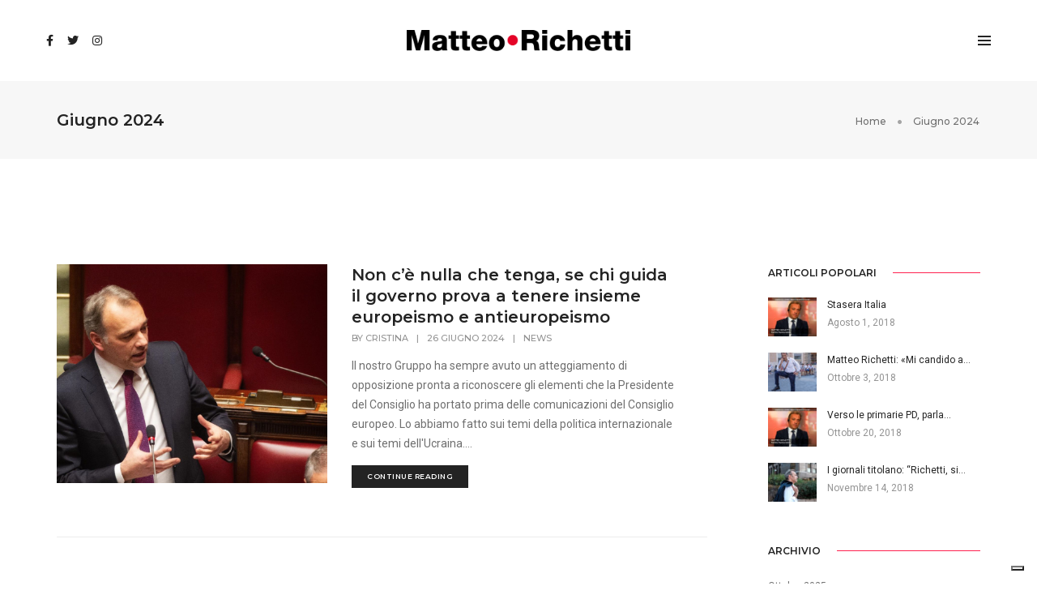

--- FILE ---
content_type: text/html; charset=UTF-8
request_url: https://matteorichetti.it/2024/06/
body_size: 20329
content:
<!DOCTYPE html>
<html lang="it-IT" class="no-js">
<head>
<!-- keywords -->
<meta charset="UTF-8">	
<link rel="profile" href="https://gmpg.org/xfn/11">
<!-- viewport -->
<meta name="viewport" content="width=device-width,initial-scale=1.0" />
<meta name='robots' content='noindex, follow' />
<style>img:is([sizes="auto" i], [sizes^="auto," i]) { contain-intrinsic-size: 3000px 1500px }</style>
<!-- This site is optimized with the Yoast SEO plugin v26.2 - https://yoast.com/wordpress/plugins/seo/ -->
<title>Giugno 2024 - Matteo Richetti</title>
<meta property="og:locale" content="it_IT" />
<meta property="og:type" content="website" />
<meta property="og:title" content="Giugno 2024 - Matteo Richetti" />
<meta property="og:url" content="https://matteorichetti.it/2024/06/" />
<meta property="og:site_name" content="Matteo Richetti" />
<meta name="twitter:card" content="summary_large_image" />
<script type="application/ld+json" class="yoast-schema-graph">{"@context":"https://schema.org","@graph":[{"@type":"CollectionPage","@id":"https://matteorichetti.it/2024/06/","url":"https://matteorichetti.it/2024/06/","name":"Giugno 2024 - Matteo Richetti","isPartOf":{"@id":"https://matteorichetti.it/#website"},"primaryImageOfPage":{"@id":"https://matteorichetti.it/2024/06/#primaryimage"},"image":{"@id":"https://matteorichetti.it/2024/06/#primaryimage"},"thumbnailUrl":"https://matteorichetti.it/wp-content/uploads/2024/06/Progetto-senza-titolo-4.png","breadcrumb":{"@id":"https://matteorichetti.it/2024/06/#breadcrumb"},"inLanguage":"it-IT"},{"@type":"ImageObject","inLanguage":"it-IT","@id":"https://matteorichetti.it/2024/06/#primaryimage","url":"https://matteorichetti.it/wp-content/uploads/2024/06/Progetto-senza-titolo-4.png","contentUrl":"https://matteorichetti.it/wp-content/uploads/2024/06/Progetto-senza-titolo-4.png","width":1024,"height":827},{"@type":"BreadcrumbList","@id":"https://matteorichetti.it/2024/06/#breadcrumb","itemListElement":[{"@type":"ListItem","position":1,"name":"Home","item":"https://matteorichetti.it/"},{"@type":"ListItem","position":2,"name":"Archivi per Giugno 2024"}]},{"@type":"WebSite","@id":"https://matteorichetti.it/#website","url":"https://matteorichetti.it/","name":"Matteo Richetti","description":"","potentialAction":[{"@type":"SearchAction","target":{"@type":"EntryPoint","urlTemplate":"https://matteorichetti.it/?s={search_term_string}"},"query-input":{"@type":"PropertyValueSpecification","valueRequired":true,"valueName":"search_term_string"}}],"inLanguage":"it-IT"}]}</script>
<!-- / Yoast SEO plugin. -->
<link rel='dns-prefetch' href='//cdn.iubenda.com' />
<link rel='dns-prefetch' href='//fonts.googleapis.com' />
<link rel="alternate" type="application/rss+xml" title="Matteo Richetti &raquo; Feed" href="https://matteorichetti.it/feed/" />
<link rel="alternate" type="application/rss+xml" title="Matteo Richetti &raquo; Feed dei commenti" href="https://matteorichetti.it/comments/feed/" />
<script type="text/javascript">
/* <![CDATA[ */
window._wpemojiSettings = {"baseUrl":"https:\/\/s.w.org\/images\/core\/emoji\/16.0.1\/72x72\/","ext":".png","svgUrl":"https:\/\/s.w.org\/images\/core\/emoji\/16.0.1\/svg\/","svgExt":".svg","source":{"concatemoji":"https:\/\/matteorichetti.it\/wp-includes\/js\/wp-emoji-release.min.js?ver=6.8.3"}};
/*! This file is auto-generated */
!function(s,n){var o,i,e;function c(e){try{var t={supportTests:e,timestamp:(new Date).valueOf()};sessionStorage.setItem(o,JSON.stringify(t))}catch(e){}}function p(e,t,n){e.clearRect(0,0,e.canvas.width,e.canvas.height),e.fillText(t,0,0);var t=new Uint32Array(e.getImageData(0,0,e.canvas.width,e.canvas.height).data),a=(e.clearRect(0,0,e.canvas.width,e.canvas.height),e.fillText(n,0,0),new Uint32Array(e.getImageData(0,0,e.canvas.width,e.canvas.height).data));return t.every(function(e,t){return e===a[t]})}function u(e,t){e.clearRect(0,0,e.canvas.width,e.canvas.height),e.fillText(t,0,0);for(var n=e.getImageData(16,16,1,1),a=0;a<n.data.length;a++)if(0!==n.data[a])return!1;return!0}function f(e,t,n,a){switch(t){case"flag":return n(e,"\ud83c\udff3\ufe0f\u200d\u26a7\ufe0f","\ud83c\udff3\ufe0f\u200b\u26a7\ufe0f")?!1:!n(e,"\ud83c\udde8\ud83c\uddf6","\ud83c\udde8\u200b\ud83c\uddf6")&&!n(e,"\ud83c\udff4\udb40\udc67\udb40\udc62\udb40\udc65\udb40\udc6e\udb40\udc67\udb40\udc7f","\ud83c\udff4\u200b\udb40\udc67\u200b\udb40\udc62\u200b\udb40\udc65\u200b\udb40\udc6e\u200b\udb40\udc67\u200b\udb40\udc7f");case"emoji":return!a(e,"\ud83e\udedf")}return!1}function g(e,t,n,a){var r="undefined"!=typeof WorkerGlobalScope&&self instanceof WorkerGlobalScope?new OffscreenCanvas(300,150):s.createElement("canvas"),o=r.getContext("2d",{willReadFrequently:!0}),i=(o.textBaseline="top",o.font="600 32px Arial",{});return e.forEach(function(e){i[e]=t(o,e,n,a)}),i}function t(e){var t=s.createElement("script");t.src=e,t.defer=!0,s.head.appendChild(t)}"undefined"!=typeof Promise&&(o="wpEmojiSettingsSupports",i=["flag","emoji"],n.supports={everything:!0,everythingExceptFlag:!0},e=new Promise(function(e){s.addEventListener("DOMContentLoaded",e,{once:!0})}),new Promise(function(t){var n=function(){try{var e=JSON.parse(sessionStorage.getItem(o));if("object"==typeof e&&"number"==typeof e.timestamp&&(new Date).valueOf()<e.timestamp+604800&&"object"==typeof e.supportTests)return e.supportTests}catch(e){}return null}();if(!n){if("undefined"!=typeof Worker&&"undefined"!=typeof OffscreenCanvas&&"undefined"!=typeof URL&&URL.createObjectURL&&"undefined"!=typeof Blob)try{var e="postMessage("+g.toString()+"("+[JSON.stringify(i),f.toString(),p.toString(),u.toString()].join(",")+"));",a=new Blob([e],{type:"text/javascript"}),r=new Worker(URL.createObjectURL(a),{name:"wpTestEmojiSupports"});return void(r.onmessage=function(e){c(n=e.data),r.terminate(),t(n)})}catch(e){}c(n=g(i,f,p,u))}t(n)}).then(function(e){for(var t in e)n.supports[t]=e[t],n.supports.everything=n.supports.everything&&n.supports[t],"flag"!==t&&(n.supports.everythingExceptFlag=n.supports.everythingExceptFlag&&n.supports[t]);n.supports.everythingExceptFlag=n.supports.everythingExceptFlag&&!n.supports.flag,n.DOMReady=!1,n.readyCallback=function(){n.DOMReady=!0}}).then(function(){return e}).then(function(){var e;n.supports.everything||(n.readyCallback(),(e=n.source||{}).concatemoji?t(e.concatemoji):e.wpemoji&&e.twemoji&&(t(e.twemoji),t(e.wpemoji)))}))}((window,document),window._wpemojiSettings);
/* ]]> */
</script>
<link rel='stylesheet' id='pofo-google-font-css' href='//fonts.googleapis.com/css?family=Roboto%3A100%2C300%2C400%2C500%2C700%2C900%7CMontserrat%3A100%2C200%2C300%2C400%2C500%2C600%2C700%2C800%2C900&#038;subset=cyrillic%2Ccyrillic-ext%2Cgreek%2Cgreek-ext%2Clatin-ext%2Cvietnamese&#038;display=swap' type='text/css' media='all' />
<link rel='stylesheet' id='animate-css' href='//matteorichetti.it/wp-content/cache/wpfc-minified/g4zb5hvo/8edan.css' type='text/css' media='all' />
<link rel='stylesheet' id='bootstrap-css' href='//matteorichetti.it/wp-content/cache/wpfc-minified/1o2gs3jl/8edan.css' type='text/css' media='all' />
<link rel='stylesheet' id='et-line-icons-css' href='//matteorichetti.it/wp-content/cache/wpfc-minified/dgqmklfg/8edan.css' type='text/css' media='all' />
<link rel='stylesheet' id='font-awesome-css' href='//matteorichetti.it/wp-content/cache/wpfc-minified/6jvbsae2/8edan.css' type='text/css' media='all' />
<link rel='stylesheet' id='themify-icons-css' href='//matteorichetti.it/wp-content/cache/wpfc-minified/eitm5m7g/8edan.css' type='text/css' media='all' />
<link rel='stylesheet' id='swiper-css' href='//matteorichetti.it/wp-content/cache/wpfc-minified/dj5kmyxt/8edan.css' type='text/css' media='all' />
<link rel='stylesheet' id='justified-gallery-css' href='//matteorichetti.it/wp-content/cache/wpfc-minified/m9r2kicp/8edan.css' type='text/css' media='all' />
<link rel='stylesheet' id='magnific-popup-css' href='//matteorichetti.it/wp-content/cache/wpfc-minified/7ik6n08x/8edan.css' type='text/css' media='all' />
<link rel='stylesheet' id='bootsnav-css' href='//matteorichetti.it/wp-content/cache/wpfc-minified/8w3ht2pc/8edan.css' type='text/css' media='all' />
<link rel='stylesheet' id='select2-css' href='//matteorichetti.it/wp-content/cache/wpfc-minified/70bk6ly4/8edan.css' type='text/css' media='all' />
<style id='wp-emoji-styles-inline-css' type='text/css'>
img.wp-smiley, img.emoji {
display: inline !important;
border: none !important;
box-shadow: none !important;
height: 1em !important;
width: 1em !important;
margin: 0 0.07em !important;
vertical-align: -0.1em !important;
background: none !important;
padding: 0 !important;
}
</style>
<link rel='stylesheet' id='wp-block-library-css' href='//matteorichetti.it/wp-content/cache/wpfc-minified/g18vd3h/8edan.css' type='text/css' media='all' />
<style id='wp-block-library-theme-inline-css' type='text/css'>
.wp-block-audio :where(figcaption){color:#555;font-size:13px;text-align:center}.is-dark-theme .wp-block-audio :where(figcaption){color:#ffffffa6}.wp-block-audio{margin:0 0 1em}.wp-block-code{border:1px solid #ccc;border-radius:4px;font-family:Menlo,Consolas,monaco,monospace;padding:.8em 1em}.wp-block-embed :where(figcaption){color:#555;font-size:13px;text-align:center}.is-dark-theme .wp-block-embed :where(figcaption){color:#ffffffa6}.wp-block-embed{margin:0 0 1em}.blocks-gallery-caption{color:#555;font-size:13px;text-align:center}.is-dark-theme .blocks-gallery-caption{color:#ffffffa6}:root :where(.wp-block-image figcaption){color:#555;font-size:13px;text-align:center}.is-dark-theme :root :where(.wp-block-image figcaption){color:#ffffffa6}.wp-block-image{margin:0 0 1em}.wp-block-pullquote{border-bottom:4px solid;border-top:4px solid;color:currentColor;margin-bottom:1.75em}.wp-block-pullquote cite,.wp-block-pullquote footer,.wp-block-pullquote__citation{color:currentColor;font-size:.8125em;font-style:normal;text-transform:uppercase}.wp-block-quote{border-left:.25em solid;margin:0 0 1.75em;padding-left:1em}.wp-block-quote cite,.wp-block-quote footer{color:currentColor;font-size:.8125em;font-style:normal;position:relative}.wp-block-quote:where(.has-text-align-right){border-left:none;border-right:.25em solid;padding-left:0;padding-right:1em}.wp-block-quote:where(.has-text-align-center){border:none;padding-left:0}.wp-block-quote.is-large,.wp-block-quote.is-style-large,.wp-block-quote:where(.is-style-plain){border:none}.wp-block-search .wp-block-search__label{font-weight:700}.wp-block-search__button{border:1px solid #ccc;padding:.375em .625em}:where(.wp-block-group.has-background){padding:1.25em 2.375em}.wp-block-separator.has-css-opacity{opacity:.4}.wp-block-separator{border:none;border-bottom:2px solid;margin-left:auto;margin-right:auto}.wp-block-separator.has-alpha-channel-opacity{opacity:1}.wp-block-separator:not(.is-style-wide):not(.is-style-dots){width:100px}.wp-block-separator.has-background:not(.is-style-dots){border-bottom:none;height:1px}.wp-block-separator.has-background:not(.is-style-wide):not(.is-style-dots){height:2px}.wp-block-table{margin:0 0 1em}.wp-block-table td,.wp-block-table th{word-break:normal}.wp-block-table :where(figcaption){color:#555;font-size:13px;text-align:center}.is-dark-theme .wp-block-table :where(figcaption){color:#ffffffa6}.wp-block-video :where(figcaption){color:#555;font-size:13px;text-align:center}.is-dark-theme .wp-block-video :where(figcaption){color:#ffffffa6}.wp-block-video{margin:0 0 1em}:root :where(.wp-block-template-part.has-background){margin-bottom:0;margin-top:0;padding:1.25em 2.375em}
</style>
<style id='classic-theme-styles-inline-css' type='text/css'>
/*! This file is auto-generated */
.wp-block-button__link{color:#fff;background-color:#32373c;border-radius:9999px;box-shadow:none;text-decoration:none;padding:calc(.667em + 2px) calc(1.333em + 2px);font-size:1.125em}.wp-block-file__button{background:#32373c;color:#fff;text-decoration:none}
</style>
<style id='global-styles-inline-css' type='text/css'>
:root{--wp--preset--aspect-ratio--square: 1;--wp--preset--aspect-ratio--4-3: 4/3;--wp--preset--aspect-ratio--3-4: 3/4;--wp--preset--aspect-ratio--3-2: 3/2;--wp--preset--aspect-ratio--2-3: 2/3;--wp--preset--aspect-ratio--16-9: 16/9;--wp--preset--aspect-ratio--9-16: 9/16;--wp--preset--color--black: #000000;--wp--preset--color--cyan-bluish-gray: #abb8c3;--wp--preset--color--white: #ffffff;--wp--preset--color--pale-pink: #f78da7;--wp--preset--color--vivid-red: #cf2e2e;--wp--preset--color--luminous-vivid-orange: #ff6900;--wp--preset--color--luminous-vivid-amber: #fcb900;--wp--preset--color--light-green-cyan: #7bdcb5;--wp--preset--color--vivid-green-cyan: #00d084;--wp--preset--color--pale-cyan-blue: #8ed1fc;--wp--preset--color--vivid-cyan-blue: #0693e3;--wp--preset--color--vivid-purple: #9b51e0;--wp--preset--color--primary: #6f6f6f;--wp--preset--color--secondary: #ff214f;--wp--preset--color--dark-gray: #232323;--wp--preset--color--light-gray: #f1f1f1;--wp--preset--gradient--vivid-cyan-blue-to-vivid-purple: linear-gradient(135deg,rgba(6,147,227,1) 0%,rgb(155,81,224) 100%);--wp--preset--gradient--light-green-cyan-to-vivid-green-cyan: linear-gradient(135deg,rgb(122,220,180) 0%,rgb(0,208,130) 100%);--wp--preset--gradient--luminous-vivid-amber-to-luminous-vivid-orange: linear-gradient(135deg,rgba(252,185,0,1) 0%,rgba(255,105,0,1) 100%);--wp--preset--gradient--luminous-vivid-orange-to-vivid-red: linear-gradient(135deg,rgba(255,105,0,1) 0%,rgb(207,46,46) 100%);--wp--preset--gradient--very-light-gray-to-cyan-bluish-gray: linear-gradient(135deg,rgb(238,238,238) 0%,rgb(169,184,195) 100%);--wp--preset--gradient--cool-to-warm-spectrum: linear-gradient(135deg,rgb(74,234,220) 0%,rgb(151,120,209) 20%,rgb(207,42,186) 40%,rgb(238,44,130) 60%,rgb(251,105,98) 80%,rgb(254,248,76) 100%);--wp--preset--gradient--blush-light-purple: linear-gradient(135deg,rgb(255,206,236) 0%,rgb(152,150,240) 100%);--wp--preset--gradient--blush-bordeaux: linear-gradient(135deg,rgb(254,205,165) 0%,rgb(254,45,45) 50%,rgb(107,0,62) 100%);--wp--preset--gradient--luminous-dusk: linear-gradient(135deg,rgb(255,203,112) 0%,rgb(199,81,192) 50%,rgb(65,88,208) 100%);--wp--preset--gradient--pale-ocean: linear-gradient(135deg,rgb(255,245,203) 0%,rgb(182,227,212) 50%,rgb(51,167,181) 100%);--wp--preset--gradient--electric-grass: linear-gradient(135deg,rgb(202,248,128) 0%,rgb(113,206,126) 100%);--wp--preset--gradient--midnight: linear-gradient(135deg,rgb(2,3,129) 0%,rgb(40,116,252) 100%);--wp--preset--font-size--small: 12px;--wp--preset--font-size--medium: 20px;--wp--preset--font-size--large: 18px;--wp--preset--font-size--x-large: 42px;--wp--preset--font-size--normal: 16px;--wp--preset--font-size--huge: 20px;--wp--preset--spacing--20: 0.44rem;--wp--preset--spacing--30: 0.67rem;--wp--preset--spacing--40: 1rem;--wp--preset--spacing--50: 1.5rem;--wp--preset--spacing--60: 2.25rem;--wp--preset--spacing--70: 3.38rem;--wp--preset--spacing--80: 5.06rem;--wp--preset--shadow--natural: 6px 6px 9px rgba(0, 0, 0, 0.2);--wp--preset--shadow--deep: 12px 12px 50px rgba(0, 0, 0, 0.4);--wp--preset--shadow--sharp: 6px 6px 0px rgba(0, 0, 0, 0.2);--wp--preset--shadow--outlined: 6px 6px 0px -3px rgba(255, 255, 255, 1), 6px 6px rgba(0, 0, 0, 1);--wp--preset--shadow--crisp: 6px 6px 0px rgba(0, 0, 0, 1);}:where(.is-layout-flex){gap: 0.5em;}:where(.is-layout-grid){gap: 0.5em;}body .is-layout-flex{display: flex;}.is-layout-flex{flex-wrap: wrap;align-items: center;}.is-layout-flex > :is(*, div){margin: 0;}body .is-layout-grid{display: grid;}.is-layout-grid > :is(*, div){margin: 0;}:where(.wp-block-columns.is-layout-flex){gap: 2em;}:where(.wp-block-columns.is-layout-grid){gap: 2em;}:where(.wp-block-post-template.is-layout-flex){gap: 1.25em;}:where(.wp-block-post-template.is-layout-grid){gap: 1.25em;}.has-black-color{color: var(--wp--preset--color--black) !important;}.has-cyan-bluish-gray-color{color: var(--wp--preset--color--cyan-bluish-gray) !important;}.has-white-color{color: var(--wp--preset--color--white) !important;}.has-pale-pink-color{color: var(--wp--preset--color--pale-pink) !important;}.has-vivid-red-color{color: var(--wp--preset--color--vivid-red) !important;}.has-luminous-vivid-orange-color{color: var(--wp--preset--color--luminous-vivid-orange) !important;}.has-luminous-vivid-amber-color{color: var(--wp--preset--color--luminous-vivid-amber) !important;}.has-light-green-cyan-color{color: var(--wp--preset--color--light-green-cyan) !important;}.has-vivid-green-cyan-color{color: var(--wp--preset--color--vivid-green-cyan) !important;}.has-pale-cyan-blue-color{color: var(--wp--preset--color--pale-cyan-blue) !important;}.has-vivid-cyan-blue-color{color: var(--wp--preset--color--vivid-cyan-blue) !important;}.has-vivid-purple-color{color: var(--wp--preset--color--vivid-purple) !important;}.has-black-background-color{background-color: var(--wp--preset--color--black) !important;}.has-cyan-bluish-gray-background-color{background-color: var(--wp--preset--color--cyan-bluish-gray) !important;}.has-white-background-color{background-color: var(--wp--preset--color--white) !important;}.has-pale-pink-background-color{background-color: var(--wp--preset--color--pale-pink) !important;}.has-vivid-red-background-color{background-color: var(--wp--preset--color--vivid-red) !important;}.has-luminous-vivid-orange-background-color{background-color: var(--wp--preset--color--luminous-vivid-orange) !important;}.has-luminous-vivid-amber-background-color{background-color: var(--wp--preset--color--luminous-vivid-amber) !important;}.has-light-green-cyan-background-color{background-color: var(--wp--preset--color--light-green-cyan) !important;}.has-vivid-green-cyan-background-color{background-color: var(--wp--preset--color--vivid-green-cyan) !important;}.has-pale-cyan-blue-background-color{background-color: var(--wp--preset--color--pale-cyan-blue) !important;}.has-vivid-cyan-blue-background-color{background-color: var(--wp--preset--color--vivid-cyan-blue) !important;}.has-vivid-purple-background-color{background-color: var(--wp--preset--color--vivid-purple) !important;}.has-black-border-color{border-color: var(--wp--preset--color--black) !important;}.has-cyan-bluish-gray-border-color{border-color: var(--wp--preset--color--cyan-bluish-gray) !important;}.has-white-border-color{border-color: var(--wp--preset--color--white) !important;}.has-pale-pink-border-color{border-color: var(--wp--preset--color--pale-pink) !important;}.has-vivid-red-border-color{border-color: var(--wp--preset--color--vivid-red) !important;}.has-luminous-vivid-orange-border-color{border-color: var(--wp--preset--color--luminous-vivid-orange) !important;}.has-luminous-vivid-amber-border-color{border-color: var(--wp--preset--color--luminous-vivid-amber) !important;}.has-light-green-cyan-border-color{border-color: var(--wp--preset--color--light-green-cyan) !important;}.has-vivid-green-cyan-border-color{border-color: var(--wp--preset--color--vivid-green-cyan) !important;}.has-pale-cyan-blue-border-color{border-color: var(--wp--preset--color--pale-cyan-blue) !important;}.has-vivid-cyan-blue-border-color{border-color: var(--wp--preset--color--vivid-cyan-blue) !important;}.has-vivid-purple-border-color{border-color: var(--wp--preset--color--vivid-purple) !important;}.has-vivid-cyan-blue-to-vivid-purple-gradient-background{background: var(--wp--preset--gradient--vivid-cyan-blue-to-vivid-purple) !important;}.has-light-green-cyan-to-vivid-green-cyan-gradient-background{background: var(--wp--preset--gradient--light-green-cyan-to-vivid-green-cyan) !important;}.has-luminous-vivid-amber-to-luminous-vivid-orange-gradient-background{background: var(--wp--preset--gradient--luminous-vivid-amber-to-luminous-vivid-orange) !important;}.has-luminous-vivid-orange-to-vivid-red-gradient-background{background: var(--wp--preset--gradient--luminous-vivid-orange-to-vivid-red) !important;}.has-very-light-gray-to-cyan-bluish-gray-gradient-background{background: var(--wp--preset--gradient--very-light-gray-to-cyan-bluish-gray) !important;}.has-cool-to-warm-spectrum-gradient-background{background: var(--wp--preset--gradient--cool-to-warm-spectrum) !important;}.has-blush-light-purple-gradient-background{background: var(--wp--preset--gradient--blush-light-purple) !important;}.has-blush-bordeaux-gradient-background{background: var(--wp--preset--gradient--blush-bordeaux) !important;}.has-luminous-dusk-gradient-background{background: var(--wp--preset--gradient--luminous-dusk) !important;}.has-pale-ocean-gradient-background{background: var(--wp--preset--gradient--pale-ocean) !important;}.has-electric-grass-gradient-background{background: var(--wp--preset--gradient--electric-grass) !important;}.has-midnight-gradient-background{background: var(--wp--preset--gradient--midnight) !important;}.has-small-font-size{font-size: var(--wp--preset--font-size--small) !important;}.has-medium-font-size{font-size: var(--wp--preset--font-size--medium) !important;}.has-large-font-size{font-size: var(--wp--preset--font-size--large) !important;}.has-x-large-font-size{font-size: var(--wp--preset--font-size--x-large) !important;}
:where(.wp-block-post-template.is-layout-flex){gap: 1.25em;}:where(.wp-block-post-template.is-layout-grid){gap: 1.25em;}
:where(.wp-block-columns.is-layout-flex){gap: 2em;}:where(.wp-block-columns.is-layout-grid){gap: 2em;}
:root :where(.wp-block-pullquote){font-size: 1.5em;line-height: 1.6;}
</style>
<link rel='stylesheet' id='contact-form-7-css' href='//matteorichetti.it/wp-content/cache/wpfc-minified/rr68pcp/8edan.css' type='text/css' media='all' />
<link rel='stylesheet' id='pofo-parent-style-css' href='//matteorichetti.it/wp-content/cache/wpfc-minified/ftuytpat/8edan.css' type='text/css' media='all' />
<link rel='stylesheet' id='pofo-style-css' href='//matteorichetti.it/wp-content/themes/pofo-child/style.css?ver=1.1.12' type='text/css' media='all' />
<link rel='stylesheet' id='pofo-responsive-style-css' href='//matteorichetti.it/wp-content/cache/wpfc-minified/l0wk7u9g/8edan.css' type='text/css' media='all' />
<style id='pofo-responsive-style-inline-css' type='text/css'>
@media only screen and (min-width:320px) and (max-width:991px){.simple-dropdown .dropdown-menu{position:relative;}nav.navbar.bootsnav .simple-dropdown .dropdown-menu > li.dropdown > ul{left:inherit;position:relative;min-width:0;}}@media (max-width:991px){nav.navbar.bootsnav .navbar-brand{display:inline-block;float:none !important;margin:0 !important;}nav.navbar.bootsnav .navbar-header{float:none;display:block;text-align:center;padding-left:30px;padding-right:30px;}nav.navbar.bootsnav .navbar-toggle{display:inline-block;float:right;margin-right:0;margin-top:0px;}nav.navbar.bootsnav .navbar-collapse{border:none;margin-bottom:0;}nav.navbar.bootsnav.no-full .navbar-collapse{max-height:335px;overflow-y:auto !important;}nav.navbar.bootsnav .navbar-collapse.collapse{display:none !important;}nav.navbar.bootsnav .navbar-collapse.collapse.in{display:block !important;}nav.navbar.bootsnav .navbar-nav{float:none !important;padding-left:30px;padding-right:30px;margin:0px -15px;}nav.navbar.bootsnav.navbar-full .navbar-nav {padding:0;margin:0}nav.navbar.bootsnav .navbar-nav > li{float:none;}nav.navbar.bootsnav .navbar-nav > li > a{display:block;width:100%;border-bottom:solid 1px #e0e0e0;padding:10px 0;border-top:solid 1px #e0e0e0;margin-bottom:-1px;}nav.navbar.bootsnav .navbar-nav > li:first-child > a{border-top:none;}nav.navbar.bootsnav ul.navbar-nav.navbar-left > li:last-child > ul.dropdown-menu{border-bottom:solid 1px #e0e0e0;}nav.navbar.bootsnav ul.nav li.dropdown li a.dropdown-toggle{float:none !important;position:relative;display:block;width:100%;}nav.navbar.bootsnav ul.nav li.dropdown ul.dropdown-menu{width:100%;position:relative !important;background-color:transparent;float:none;border:none;padding:0 0 0 15px !important;margin:0 0 -1px 0 !important;border-radius:0px 0px 0px;}nav.navbar.bootsnav ul.nav li.dropdown ul.dropdown-menu  > li > a{display:block;width:100%;border-bottom:solid 1px #e0e0e0;padding:10px 0;color:#6f6f6f;}nav.navbar.bootsnav ul.nav ul.dropdown-menu li a:hover,nav.navbar.bootsnav ul.nav ul.dropdown-menu li a:focus{background-color:transparent;}nav.navbar.bootsnav ul.nav ul.dropdown-menu ul.dropdown-menu{float:none !important;left:0;padding:0 0 0 15px;position:relative;background:transparent;width:100%;}nav.navbar.bootsnav ul.nav ul.dropdown-menu li.dropdown.on > ul.dropdown-menu{display:inline-block;margin-top:-10px;}nav.navbar.bootsnav li.dropdown ul.dropdown-menu li.dropdown > a.dropdown-toggle:after{display:none;}nav.navbar.bootsnav .dropdown .megamenu-content .col-menu .title{padding:10px 15px 10px 0;line-height:24px;text-transform:none;font-weight:400;letter-spacing:0px;margin-bottom:0;cursor:pointer;border-bottom:solid 1px #e0e0e0;color:#6f6f6f;}nav.navbar.bootsnav .dropdown .megamenu-content .col-menu ul > li > a{display:block;width:100%;border-bottom:solid 1px #e0e0e0;padding:8px 0;}nav.navbar.bootsnav .dropdown .megamenu-content .col-menu .title:before{font-family:'FontAwesome';content:"\f105";float:right;font-size:16px;margin-left:10px;position:relative;right:-15px;}nav.navbar.bootsnav .dropdown .megamenu-content .col-menu:last-child .title{border-bottom:none;}nav.navbar.bootsnav .dropdown .megamenu-content .col-menu.on:last-child .title{border-bottom:solid 1px #e0e0e0;}nav.navbar.bootsnav .dropdown .megamenu-content .col-menu:last-child ul.menu-col li:last-child a{border-bottom:none;}nav.navbar.bootsnav .dropdown .megamenu-content .col-menu.on .title:before{content:"\f107";}nav.navbar.bootsnav .dropdown .megamenu-content .col-menu .content{padding:0 0 0 15px;}nav.bootsnav.brand-center .navbar-collapse{display:block;}nav.bootsnav.brand-center ul.nav{margin-bottom:0px !important;}nav.bootsnav.brand-center .navbar-collapse .col-half{width:100%;float:none;display:block;}nav.bootsnav.brand-center .navbar-collapse .col-half.left{margin-bottom:0;}nav.bootsnav .megamenu-content{padding:0;}nav.bootsnav .megamenu-content .col-menu{padding-bottom:0;}nav.bootsnav .megamenu-content .title{cursor:pointer;display:block;padding:10px 15px;margin-bottom:0;font-weight:normal;}nav.bootsnav .megamenu-content .content{display:none;}.attr-nav{position:absolute;right:60px;}.attr-nav > ul{padding:0;margin:0 -15px -7px 0;}.attr-nav > ul > li > a{padding:16px 15px 15px;}.attr-nav > ul > li.dropdown > a.dropdown-toggle:before{display:none;}.attr-nav > ul > li.dropdown ul.dropdown-menu{margin-top:2px;margin-left:55px;width:250px;left:-250px;border-top:solid 5px;}.top-search .container{padding:0 45px;}nav.navbar.bootsnav li.dropdown .mega-menu-full .sm-display-none.pofo-menu-sidebar{display:none;}nav.menu-center .accordion-menu{padding-right:0 !important;}.header-searchbar {padding-left:15px;}.header-social-icon {padding-left:5px;margin-left:15px;}header .widget_shopping_cart {padding-left:14px;margin-left:14px;}nav.bootsnav.navbar-full ul.nav{margin-left:0;}nav.bootsnav.navbar-full ul.nav > li > a{border:none;}nav.bootsnav.navbar-full .navbar-brand{float:left !important;padding-left:0;}nav.bootsnav.navbar-full .navbar-toggle{display:inline-block;float:right;margin-right:0;margin-top:10px;}nav.bootsnav.navbar-full .navbar-header{padding-left:15px;padding-right:15px;}nav.navbar.bootsnav.navbar-sidebar .share{padding:30px 15px;margin-bottom:0;}nav.navbar.bootsnav .megamenu-content.tabbed{padding-left:0 !important;}nav.navbar.bootsnav .tabbed > li{padding:25px 0;margin-left:-15px !important;}body > .wrapper{-webkit-transition:all 0.3s ease-in-out;-moz-transition:all 0.3s ease-in-out;-o-transition:all 0.3s ease-in-out;-ms-transition:all 0.3s ease-in-out;transition:all 0.3s ease-in-out;}body.side-right > .wrapper{margin-left:280px;margin-right:-280px !important;}nav.navbar.bootsnav.navbar-mobile .navbar-collapse{position:fixed;overflow-y:auto !important;overflow-x:hidden !important;display:block;background:#fff;z-index:99;width:280px;height:100% !important;left:-280px;top:0;padding:0;-webkit-transition:all 0.3s ease-in-out;-moz-transition:all 0.3s ease-in-out;-o-transition:all 0.3s ease-in-out;-ms-transition:all 0.3s ease-in-out;transition:all 0.3s ease-in-out;}nav.navbar.bootsnav.navbar-mobile .navbar-collapse.in{left:0;}nav.navbar.bootsnav.navbar-mobile ul.nav{width:293px;padding-right:0;padding-left:15px;}nav.navbar.bootsnav.navbar-mobile ul.nav > li > a{padding:15px 15px;}nav.navbar.bootsnav.navbar-mobile ul.nav ul.dropdown-menu > li > a{padding-right:15px !important;padding-top:15px !important;padding-bottom:15px !important;}nav.navbar.bootsnav.navbar-mobile ul.nav ul.dropdown-menu .col-menu .title{padding-right:30px !important;padding-top:13px !important;padding-bottom:13px !important;}nav.navbar.bootsnav.navbar-mobile ul.nav ul.dropdown-menu .col-menu ul.menu-col li a{padding-top:13px !important;padding-bottom:13px !important;}nav.navbar.bootsnav.navbar-mobile .navbar-collapse [class*=' col-']{width:100%;}nav.navbar.bootsnav.navbar-fixed .logo-scrolled{display:block !important;}nav.navbar.bootsnav.navbar-fixed .logo-display{display:none !important;}nav.navbar.bootsnav.navbar-mobile .tab-menu,nav.navbar.bootsnav.navbar-mobile .tab-content{width:100%;display:block;}nav.navbar.bootsnav.navbar-brand-top .navbar-collapse.collapse.display-inline-block{display:none !important;}nav.navbar.bootsnav.navbar-brand-top .navbar-collapse.collapse.in.display-inline-block{display:block !important;}.header-with-topbar.sticky-mini-header.sticky nav.navbar.sidebar-nav.sidebar-nav-style-1 .sidenav-header {top:32px;}.header-with-topbar.sticky-mini-header.sticky .left-nav,.header-with-topbar.sticky-mini-header.sticky .sidebar-part1 {top:32px;}nav.navbar.bootsnav li.dropdown .mega-menu-full > ul li a.dropdown-header {padding:1px 0;}.dropdown-menu {box-shadow:none;border:none;border-top:1px solid rgba(255,255,255,0.06);}.navbar-collapse {left:0;padding:0;position:absolute;top:100%;width:100%;}nav.navbar.bootsnav ul.nav > li.dropdown > ul.dropdown-menu,nav.navbar.bootsnav ul.nav li.dropdown ul.dropdown-menu.mega-menu {padding:5px 15px 0 !important;margin:0;float:left;top:0 !important;}nav.navbar.bootsnav .navbar-nav {margin:0 !important;padding:0;background-color:rgba(23,23,23,0.95);}nav.navbar.bootsnav li.dropdown .mega-menu-full > ul > li {border-bottom:none;border-right:0;margin-bottom:16px;width:100%;height:auto !important;}nav.navbar.bootsnav li.dropdown .mega-menu-full > ul > li:last-child {margin-bottom:0}nav.navbar.bootsnav .navbar-nav li,nav.navbar.bootsnav li.dropdown ul.mega-menu-full li.dropdown-header {display:block;clear:both;border-bottom:1px solid rgba(255,255,255,0.06);border-top:0;}nav.navbar.navbar-default ul.nav > li > a,nav.navbar-brand-top.navbar.navbar-default ul.nav > li > a,header .navbar-nav li > a,nav.navbar.bootsnav li.dropdown ul.mega-menu-full li > a,header.sticky nav.navbar.navbar-default.navbar-fixed-top ul.nav > li > a,header.sticky nav.navbar.navbar-default.navbar-top ul.nav > li > a,nav.navbar.bootsnav li.dropdown ul.mega-menu-full li.dropdown-header{margin:0;padding:9px 15px 8px;display:block;line-height:normal;}nav.navbar.navbar-default ul.nav > li > a,header .navbar-nav li > a,header.sticky nav.navbar.navbar-default.navbar-fixed-top ul.nav > li > a {color:#fff;}nav.navbar.bootsnav ul.nav > li.dropdown > ul.dropdown-menu  li a,nav.navbar.bootsnav ul.nav li.dropdown ul.dropdown-menu.mega-menu li a,nav.navbar.bootsnav li.dropdown ul.mega-menu-full li.dropdown-header {padding-left:0;padding-right:0;}.simple-dropdown.open > ul > li {border:0 !important}nav.navbar.bootsnav li.dropdown ul.mega-menu-full li.dropdown-header {color:#fff;}nav.navbar.bootsnav li.dropdown .mega-menu-full > ul > li > ul {margin-top:2px !important;border-top:1px solid rgba(255,255,255,0.06);}nav.navbar.bootsnav ul.nav li.dropdown ul.dropdown-menu  > li > a {color:#939393;border-bottom:1px solid rgba(255,255,255,0.06);}nav.navbar.bootsnav ul.nav li.dropdown.simple-dropdown ul.dropdown-menu > li.active > a{background-color:transparent;color:#fff;}nav.navbar.bootsnav ul.nav li.dropdown ul.dropdown-menu  > li:hover > a {color:#fff;}nav.navbar.bootsnav li.dropdown ul.mega-menu-full li ul {margin-top:0}.navbar-nav > li.simple-dropdown ul.dropdown-menu {top:0;min-width:0;}nav.navbar.bootsnav ul.nav li.dropdown.simple-dropdown > .dropdown-menu {background-color:#232323;}nav.navbar.bootsnav .navbar-toggle {top:4px;}.navbar-nav > li.dropdown > i {display:block;position:absolute;right:0px;top:0;color:#fff;font-size:16px;cursor:pointer;padding:9px 15px 8px}nav.navbar.bootsnav .navbar-nav > li.dropdown.open > ul,nav.navbar.bootsnav .navbar-nav > li.dropdown.on > ul {display:block !important;opacity:1 !important}nav.navbar.bootsnav ul.nav li.dropdown ul.dropdown-menu > li > a{border:0;padding:10px 0}nav.navbar.bootsnav ul.nav li.dropdown.simple-dropdown ul.dropdown-menu > li.active > a,nav.navbar.bootsnav ul.nav li.dropdown.simple-dropdown ul.dropdown-menu > li.current-menu-ancestor > a,nav.navbar.bootsnav ul.nav li.dropdown.simple-dropdown ul.dropdown-menu > li.current-menu-item > a {color:#fff}header nav.navbar .navbar-nav > li.active > a,nav.navbar.bootsnav ul.nav > li.active > a,header nav.navbar .navbar-nav > li.current-menu-ancestor > a,nav.navbar.bootsnav ul.nav > li.current-menu-ancestor > a {color:rgba(255,255,255,0.6)}.navbar-default .navbar-nav > .open > a,.navbar-default .navbar-nav > .open > a:focus,.navbar-default .navbar-nav > .open > a:hover {color:rgba(255,255,255,0.6)}nav.navbar.bootsnav ul.nav li.dropdown.simple-dropdown ul.dropdown-menu > li > a{padding:7px 0;left:0}nav.navbar.bootsnav ul.nav li.dropdown.simple-dropdown > ul > li > a {color:#fff;}.dropdown.simple-dropdown.open .dropdown-menu .dropdown .dropdown-menu {display:block !important;opacity:1 !important;}nav.navbar.bootsnav ul.nav li.dropdown.simple-dropdown.open ul.dropdown-menu li > a.dropdown-toggle {border-bottom:1px solid rgba(255,255,255,0.06);color:#fff;}nav.navbar.bootsnav ul.nav .simple-dropdown ul.dropdown-menu li.dropdown ul.dropdown-menu {padding-left:0 !important;margin:2px 0 12px !important;border-top:1px solid rgba(255,255,255,0.06);padding:0;}.simple-dropdown .dropdown-menu > li > a.dropdown-toggle i {display:none}nav .accordion-menu {padding:26px 15px 26px 15px;}.sticky nav .accordion-menu {padding:26px 15px 26px 15px;}nav.navbar.bootsnav.menu-center ul.nav.navbar-center {width:100%;}.center-logo {left:15px;transform:translateX(0px);-moz-transform:translateX(0px);-webkit-transform:translateX(0px);-o-transform:translateX(0px);max-width:100%;}.navbar-right{float:left !important;}.navbar-nav li {position:relative}nav.navbar.bootsnav li.dropdown ul.mega-menu-full > li {padding:0;border:0;}nav.navbar.bootsnav .simple-dropdown .dropdown-menu > li {padding-left:0;padding-right:0;}nav.navbar.bootsnav ul.navbar-nav.navbar-left > li:last-child > ul.dropdown-menu {border:0;}header nav.navbar.bootsnav ul.nav > li.current-menu-item > a,header nav.navbar.bootsnav ul.nav > li.current-menu-ancestor > a,header nav.navbar.bootsnav ul.nav > li > a:hover,header nav.navbar .header-menu-button a:hover,header #lang_sel a.lang_sel_sel:hover,header nav.navbar.bootsnav ul.nav > li.dropdown.on > a {color:rgba(255,255,255,0.6)}header.sticky nav.navbar.white-link .navbar-nav > li > a:hover,header.sticky nav.navbar.bootsnav.white-link ul.nav > li > a:hover,header.sticky nav.navbar.white-link .navbar-nav > li > a.active,header.sticky nav.navbar.bootsnav.white-link ul.nav > li > a.active {color:rgba(255,255,255,0.6);}nav.navbar.bootsnav li.dropdown .mega-menu-full > ul li.dropdown-header {width:100%;padding-top:8px;padding-bottom:8px;border-bottom:1px solid rgba(255,255,255,0.06);}nav.navbar.navbar-default ul li.dropdown .dropdown-menu li > a:hover,nav.navbar.navbar-default ul li.dropdown .dropdown-menu li:hover > a {left:0;}.dropdown-menu{display:none !important;position:inherit;width:100%;}.dropdown.open > div {display:block !important;opacity:1 !important;}nav.menu-logo-center .accordion-menu {padding:26px 15px;}.sticky nav.menu-logo-center .accordion-menu {padding:26px 15px;}nav.navbar.sidebar-nav.bootsnav .navbar-left-sidebar li a:hover,nav.navbar.sidebar-nav.bootsnav .navbar-left-sidebar li.active > a {color:#000;}header .sidebar-part2 nav.navbar.bootsnav ul > li > a:hover,header .sidebar-part2 nav.navbar.bootsnav ul > li.active > a {color:rgba(0,0,0,0.6);}nav.navbar .container-fluid {padding-left:24px;padding-right:24px;}.top-header-area .container-fluid {padding-left:24px;padding-right:24px;}#search-header {width:75%}nav.navbar.bootsnav li.dropdown .mega-menu-full > ul > li:last-child img {padding-left:0;}nav.navbar.bootsnav li.dropdown .mega-menu-full > ul > li > .widget_media_image {width:48%;float:left;margin-bottom:0}nav.navbar.bootsnav li.dropdown .mega-menu-full > ul > li > .widget_media_image:last-child {float:right;}.navbar-nav > li > a > i,.navbar-nav > li ul > li > a > i,.navbar-nav > li .mega-menu-full ul > li > a > i {top:0;margin-bottom:0;}.navbar-nav > li.simple-dropdown ul > li > ul > li > a > i {top:1px;}.navbar-nav > li.simple-dropdown ul > li > a > i {top:-1px;}.navbar-nav > li.simple-dropdown ul li .fa-angle-right {display:none;}.navbar-nav > li > a > i,.navbar-nav > li ul > li > a > i {min-width:20px;}nav.navbar.bootsnav li a {padding-top:1px;padding-bottom:1px;}.hamburger-wp-menu .header-searchbar {margin-left:10px;}header .sidebar-part2 nav.navbar.bootsnav ul > li.menu-item-has-children > a {padding-right:20px;}.navbar-nav > li.dropdown.open > .dropdown-toggle.fa-angle-down:before{content:"\f106"}.search-form .search-button {font-size:15px;}.menu-center .header-right-col{width:auto;}.menu-new a:after{margin-top:0;}.sidebar-part2 nav.navbar.bootsnav ul li.menu-new a:after{margin-top:3px;}.nav.navbar-left-sidebar li.menu-new a,nav.navbar.bootsnav.sidebar-nav ul.nav.navbar-left-sidebar li.dropdown.open ul.dropdown-menu > li > ul.third-level > li.menu-new > a{padding-right:40px !important;}.nav.navbar-left-sidebar .menu-new a:after{margin-top:1px;}.navbar.navbar-brand-top.bootsnav .navbar-toggle {float:left !important;top:5px;}.navbar-brand-top .brand-top-menu-right {float:right;padding-left:30px;}.navbar-brand-top .accordion-menu{width:auto;padding:26px 15px 26px 15px;}header nav.navbar-brand-top .row>div:first-child{flex:1 1 auto !important;width:auto;}.navbar-brand-top .nav-header-container{text-align:left !important;}.navbar-brand-top .nav-header-container .row{align-items:center !important;display:-ms-flex !important;display:-webkit-flex !important;display:flex !important;height:auto;padding:0 !important;}.navbar-brand-top .accordion-menu{width:auto !important;}.navbar-brand-top .navbar-brand{width:auto !important;}nav.navbar.bootsnav.sidebar-nav .navbar-nav,.sidebar-part2 nav.navbar.bootsnav .navbar-nav {background-color:transparent;padding:0 0px 0 0}nav.navbar.bootsnav.sidebar-nav .navbar-nav {padding:0;margin-right:50px}nav.navbar.bootsnav.sidebar-nav.sidemenu-open .navbar-nav {margin-right:0}nav.navbar.bootsnav.sidebar-nav .nav.navbar-left-sidebar .dropdown .second-level,.sidebar-part2 nav.navbar.bootsnav .nav.navbar-left-sidebar .dropdown .second-level {display:none !important}nav.navbar.bootsnav.sidebar-nav .navbar-left-sidebar > li > a,.sidebar-part2 nav.navbar.bootsnav .navbar-left-sidebar > li > a {margin:0;padding:14px 15px 14px 0}nav.navbar.bootsnav.sidebar-nav .nav.navbar-left-sidebar li a,.sidebar-part2 nav.navbar.bootsnav .nav.navbar-left-sidebar li a,nav.navbar.bootsnav.sidebar-nav ul.nav li.dropdown.open ul.dropdown-menu > li > ul.third-level > li,.sidebar-nav-style-1 .nav.navbar-left-sidebar li ul.sub-menu li,nav.navbar.bootsnav.sidebar-nav-style-1 ul.nav li.dropdown.open {border-bottom:0;}nav.navbar.bootsnav.sidebar-nav .nav.navbar-left-sidebar .dropdown.open .second-level,nav.navbar.bootsnav.sidebar-nav .nav.navbar-left-sidebar .dropdown.open .second-level .dropdown .third-level,.sidebar-part2 nav.navbar.bootsnav .nav.navbar-left-sidebar .dropdown.open .second-level,.sidebar-part2 nav.navbar.bootsnav .nav.navbar-left-sidebar .dropdown.open .second-level .dropdown .third-level {display:block !important;left:0;width:100%;height:auto;visibility:visible;opacity:1 !important;background:transparent;padding:0 0 0 8px !important}header .sidebar-part2 nav.navbar.bootsnav li.dropdown ul.dropdown-menu > li a:hover {border:0;color:#ff214f}nav.navbar.bootsnav.sidebar-nav-style-1 ul.nav li.dropdown.open > ul {margin-top:-10px !important;}.sidebar-part1 {position:inherit;width:50px;float:left;}.sidebar-part3 {position:absolute;right:0;bottom:inherit;top:0;}.left-nav {height:50px;width:100%;}header .sidebar-part2 nav.navbar.bootsnav li.dropdown ul.dropdown-menu > li a:hover,header .sidebar-part2 nav.navbar.bootsnav li.dropdown ul.dropdown-menu > li:hover > a,header .sidebar-part2 nav.navbar.bootsnav li.dropdown ul.dropdown-menu > li.active > a,header .sidebar-part2 nav.navbar.bootsnav li.dropdown ul.dropdown-menu > li.current-menu-item > a,header .sidebar-part2 nav.navbar.bootsnav li.dropdown ul.dropdown-menu > li.current-menu-ancestor > a {border:0;}.header-with-topbar .left-nav,.header-with-topbar .sidebar-part1 {top:32px;}.sticky.header-with-topbar .left-nav,.sticky.header-with-topbar .sidebar-part1 {top:0;}.sidebar-wrapper {padding-left:0;}nav.navbar.sidebar-nav {transition-duration:0.3s;-webkit-transition-duration:0.3s;-moz-transition-duration:0.3s;-ms-transition-duration:0.3s;-o-transition-duration:0.3s;transition-property:display;-webkit-transition-property:display;-moz-transition-property:display;-ms-transition-property:display;-o-transition-property:display;left:-280px;width:280px;z-index:10005;padding:60px 15px 15px;display:inline-block;}nav.navbar.sidebar-nav.sidebar-nav-style-1 .sidenav-header {position:fixed;top:0;left:0;background:#fff;z-index:1;}nav.navbar.sidebar-nav.sidebar-nav-style-1 .mobile-toggle span:last-child {margin-bottom:3px;}nav.navbar.sidebar-nav.sidemenu-open {left:0;}nav.navbar.sidebar-nav .navbar-toggle .icon-bar {background:#232323;}nav.navbar.bootsnav.sidebar-nav .navbar-collapse.collapse,.sidebar-part2 nav.navbar.bootsnav .navbar-collapse.collapse {display:block !important;max-height:100%;position:relative;top:0;}nav.navbar.bootsnav.sidebar-nav .mobile-scroll {display:block;max-height:80%;overflow-y:auto;position:absolute}.sidebar-nav .logo-holder,.sidebar-nav .footer-holder {padding:0;text-align:left;display:inline-block;}.sidebar-nav .logo-holder {min-height:0;padding:15px 0}.sidebar-nav.sidemenu-open .footer-holder {width:100%;padding:0;margin-right:0;}.sidebar-nav .footer-holder {margin-right:15px;}.sidebar-nav .footer-holder .navbar-form {margin:0 auto;}nav.navbar.bootsnav.sidebar-nav .navbar-toggle {margin-bottom:0;position:absolute;top:auto;vertical-align:middle;height:100%;right:15px;}nav.navbar.bootsnav.sidebar-nav .nav.navbar-left-sidebar .dropdown li:first-child {margin-top:0}nav.navbar.bootsnav.sidebar-nav ul.nav li.dropdown ul.dropdown-menu li {opacity:1;visibility:visible}nav.navbar.bootsnav.sidebar-nav ul.nav li.dropdown ul.dropdown-menu > li > a {margin:0 0 12px 0;border-bottom:1px solid #ededed !important;}nav.navbar.bootsnav.sidebar-nav ul.nav li.dropdown ul.dropdown-menu > li.active > ul > li.active > a {color:#ff214f;}nav.navbar.bootsnav.sidebar-nav ul.nav li.dropdown ul.dropdown-menu > li > a i{display:none}nav.navbar.bootsnav.sidebar-nav ul.nav li.dropdown.open ul.dropdown-menu  > li > ul.third-level > li > a {border-bottom:0 !important;font-size:11px;padding:0 !important;}nav.navbar.bootsnav.sidebar-nav ul.nav li.dropdown.open ul.dropdown-menu  > li > ul.third-level > li:first-child > a {padding-top:10px;}nav.navbar.bootsnav.sidebar-nav ul.nav li.dropdown.open ul.dropdown-menu  > li:last-child > ul.third-level > li:last-child > a {margin-bottom:15px}nav.navbar.bootsnav.sidebar-nav ul.nav li.dropdown.open ul.dropdown-menu  > li > ul.fourth-level > li > a {border-bottom:0 !important;font-size:11px;padding:0 !important;}nav.navbar.bootsnav.sidebar-nav ul.nav li.dropdown.open ul.dropdown-menu  > li > ul.fourth-level > li:first-child > a {padding-top:10px;}nav.navbar.bootsnav.sidebar-nav ul.nav li.dropdown.open ul.dropdown-menu  > li:last-child > ul.fourth-level > li:last-child > a {margin-bottom:15px}nav.navbar.bootsnav.sidebar-nav ul.nav li.dropdown.open ul.dropdown-menu  li {margin-bottom:10px;}.left-nav-sidebar header.site-header > .header-mini-cart {position:fixed;left:inherit;top:3px;z-index:99999;right:41px;}.left-nav-sidebar header.site-header > .header-mini-cart .widget_shopping_cart_content {right:0;left:inherit;top:45px;}.admin-bar nav.navbar.sidebar-nav.sidebar-nav-style-1{padding-top:100px}.admin-bar .sticky nav.navbar.sidebar-nav.sidebar-nav-style-1{padding-top:60px}.sidebar-part2 .sidebar-middle {padding:30px 0 110px;display:block;}.sidebar-part2 .sidebar-middle-menu {display:block;max-height:100%;}.sidebar-part1 img {max-height:50px !important;width:auto;}.sidebar-part1 {width:50px}.sidebar-part2 nav.navbar.bootsnav .navbar-nav {background:transparent;padding:0}.sidebar-part2 ul > li {width:100%;padding:5px 30px 5px 0;}header .sidebar-part2 nav.navbar.bootsnav ul > li > a > i.fa-angle-right {right:-25px;top:0px;font-size:22px;text-align:center;}.bottom-menu-icon a,.nav-icon span {width:20px}.bottom-menu-icon a {margin-top:2px;}.bottom-menu-icon {width:50px;padding:13px 10px 11px;}.sidebar-part2:before {bottom:55px;display:none;}.sidebar-part2 {background-color:#fff;border-right:0 solid #dfdfdf;height:100%;left:-300px;padding:50px 20px 0;position:fixed;top:0;text-align:center;width:300px;z-index:-1;transition:ease-in-out 0.5s}.sidebar-part2 .right-bg {display:none;position:absolute;right:0;top:0;transform:translateY(0);-moz-transform:translateY(0px);-webkit-transform:translateY(0px);-o-transform:translateY(0px);left:0;-ms-transform:rotate(90deg);-webkit-transform:rotate(90deg);transform:rotate(90deg);}.sidebar-part2 nav.navbar.bootsnav li.dropdown ul.dropdown-menu:before {display:none;}.sidebar-part2 nav.navbar.bootsnav li.dropdown.open ul.dropdown-menu {display:block !important;opacity:1 !important}.sidebar-part2 nav.navbar.bootsnav li.dropdown ul.dropdown-menu,.sidebar-part2 nav.navbar.bootsnav li.dropdown ul.dropdown-menu .third-level {top:0;transform:translateY(0);-moz-transform:translateY(0px);-webkit-transform:translateY(0px);-o-transform:translateY(0px);left:0;background-color:transparent !important;padding-left:10px !important;}header .sidebar-part2 nav.navbar.bootsnav ul li ul li {padding:0 0 1px 0;}.sidebar-part2 nav.navbar.bootsnav ul.nav li.dropdown ul.dropdown-menu > li > a {color:#232323;padding:0;margin-bottom:2px;font-weight:400;}header .sidebar-part2 nav.navbar.bootsnav li.dropdown ul.dropdown-menu > li.active > a,header .sidebar-part2 nav.navbar.bootsnav li.dropdown ul.dropdown-menu > li.current-menu-item > a,header .sidebar-part2 nav.navbar.bootsnav li.dropdown ul.dropdown-menu > li.current-menu-ancestor > a {color:#ff214f;}.sidebar-part2 nav.navbar.bootsnav ul.nav li.dropdown ul.dropdown-menu > li > a > i{display:none}header .sidebar-part2 nav.navbar.bootsnav ul > li > a {font-size:20px;line-height:24px;border:0}.sidebar-part2 nav.navbar.bootsnav li.dropdown.open ul.dropdown-menu .third-level {display:inherit;}.sidebar-part2 nav.navbar {text-align:left;}header .sidebar-part2 nav.navbar.bootsnav ul li.dropdown .dropdown-menu.second-level > li > a {font-weight:500;margin-top:8px;margin-bottom:0}header .sidebar-part2 nav.navbar.bootsnav ul li.dropdown .dropdown-menu.second-level > li:last-child {margin-bottom:8px}header .sidebar-part2 nav.navbar.bootsnav ul li.dropdown .dropdown-menu.second-level > li > .dropdown-menu.third-level > li:first-child > a {margin-top:8px}.sidebar-part2 .widget ul {position:relative;bottom:-22px;}.sidebar-part2 .widget ul li {padding:0 10px;}header .sidebar-part2 nav.navbar.bootsnav .navbar-nav li,header .sidebar-part2 nav.navbar.bootsnav .navbar-nav li a,header .sidebar-part2 nav.navbar.bootsnav li.dropdown.open ul.dropdown-menu > li > a {border:0;}.left-nav-sidebar{padding-left:0;}header.site-header > .header-mini-cart {right:40px;top:5px;left:inherit;z-index:99990;}header.site-header > .header-mini-cart .widget_shopping_cart_content {top:49px;left:inherit;right:0;}nav.navbar.bootsnav li.dropdown .menu-back-div > ul {width:100%;display:inline-block;}nav.navbar.bootsnav li.dropdown .mega-menu-full {padding:5px 15px 0 15px}nav.navbar.bootsnav li.dropdown .mega-menu-full > ul li a {padding:8px 0;margin:0;}header nav.navbar .navbar-nav > li.active > a,nav.navbar.bootsnav ul.nav > li.active > a,.dropdown-menu,header nav.navbar .navbar-nav > li.active > a,nav.navbar.bootsnav ul.nav > li.active > a   {color:rgba(255,255,255,0.6);}nav.navbar.bootsnav li.dropdown .mega-menu-full {position:relative;}nav.navbar.bootsnav li.dropdown ul li ul li:last-child{border-bottom:none;}nav.navbar.bootsnav li.dropdown ul li ul li{width:100%;}.navbar-nav > li.page_item ul.children,.navbar-nav > li.page_item > ul li > ul.children {display:block;min-width:100%;padding:0 0 15px;position:inherit;}.navbar-nav > li.page_item > ul li > ul.children > li:last-child,.navbar-nav > li.page_item ul.children > li:last-child {border-bottom:0;}.navbar-nav > li.page_item > ul li > ul.children {left:0;top:0;}.navbar-nav > li.page_item ul.children > li {padding-left:15px;}.navbar-nav > li.dropdown > .fa-angle-down{display:block;}nav.mobile-menu ul.nav > li > a,nav.mobile-menu ul.nav > li i.dropdown-toggle {color:#ffffff !important}nav.mobile-menu ul > li > ul > li > a,nav.mobile-menu ul > li.simple-dropdown > ul > li > ul > li > a {color:rgba(255,255,255,0.6) !important}nav.mobile-menu.navbar.bootsnav li.dropdown .mega-menu-full > ul li a.dropdown-header,nav.navbar.bootsnav.mobile-menu ul.nav li.dropdown.simple-dropdown > ul > li > a  {color:#ffffff !important}header nav.navbar.bootsnav.mobile-menu ul.nav > li.current-menu-ancestor > a,nav.navbar.bootsnav ul.nav li.dropdown.simple-dropdown ul.dropdown-menu > li.current-menu-item > a {color:rgba(255,255,255,0.6) !important}nav.navbar.bootsnav.mobile-menu li.dropdown .mega-menu-full > ul li.current-menu-item > a,nav.mobile-menu.navbar.bootsnav li.dropdown .mega-menu-full > ul li.current-menu-ancestor a.dropdown-header,nav.mobile-menu.navbar.bootsnav li.dropdown .mega-menu-full > ul li.current-menu-ancestor a.dropdown-header,nav.mobile-menu.navbar.bootsnav li.dropdown .mega-menu-full > ul li.active a.dropdown-header,header nav.navbar.mobile-menu .navbar-nav > li > a.active,nav.navbar.bootsnav.mobile-menu ul.nav > li > a.active {color:#fff !important}nav.navbar.bootsnav.mobile-menu ul.nav li.dropdown.simple-dropdown ul.dropdown-menu > li.current-menu-ancestor > a,nav.navbar.bootsnav.mobile-menu ul.nav li.dropdown.simple-dropdown ul.dropdown-menu > li.current-menu-item > a,nav.navbar.bootsnav.mobile-menu ul.nav li.dropdown.simple-dropdown ul.dropdown-menu > li.active > a {color:#fff !important;}nav.mobile-menu.navbar.bootsnav .navbar-nav li,nav.mobile-menu.navbar.bootsnav.menu-logo-center .navbar-nav.navbar-left > li:last-child {border-bottom:1px solid rgba(255,255,255,0.06) !important}nav.mobile-menu.navbar.bootsnav li.dropdown .mega-menu-full > ul > li > ul,nav.mobile-menu.navbar.bootsnav ul.nav .simple-dropdown ul.dropdown-menu li.dropdown ul.dropdown-menu {border-top:1px solid rgba(255,255,255,0.06) !important}nav.mobile-menu.navbar.bootsnav .navbar-nav {background-color:rgba(23,23,23,0.95) !important;}nav.mobile-menu.navbar.bootsnav li.dropdown .mega-menu-full,nav.navbar.bootsnav.mobile-menu ul.nav li.dropdown.simple-dropdown > .dropdown-menu {background:#232323 !important;}nav.mobile-menu.navbar.bootsnav li.dropdown .mega-menu-full > ul > li:last-child {border:0 none !important;}nav.mobile-menu.navbar.bootsnav li.dropdown .mega-menu-full > ul > li:last-child,nav.mobile-menu.navbar.bootsnav .navbar-nav li:last-child {border-bottom:0 none !important;}nav.mobile-menu.navbar.bootsnav .navbar-nav li ul > li.menu-item-has-children {border-bottom:0 none !important;}.sidebar-nav-style-1 .nav.navbar-left-sidebar li {padding:0 0 0 0;}.sidemenu-open .mobile-toggle span:first-child{transform:rotate(45deg) translate(7px);-webkit-transform:rotate(45deg) translate(7px);-mox-transform:rotate(45deg) translate(7px);-o-transform:rotate(45deg) translate(7px);-ms-transform:rotate(45deg) translate(7px);}.sidemenu-open .mobile-toggle span:nth-child(2){transform:scale(0);-webkit-transform:scale(0);-mox-transform:scale(0);-o-transform:scale(0);-ms-transform:scale(0);}.sidemenu-open .mobile-toggle span:last-child{transform:rotate(-45deg) translate(7px);-webkit-transform:rotate(-45deg) translate(7px);-moz-transform:rotate(-45deg) translate(7px);-o-transform:rotate(-45deg) translate(7px);-ms-transform:rotate(-45deg) translate(7px);}nav.navbar.bootsnav.sidebar-nav.sidebar-nav-style-1 .dropdown.open > a > i,.sidebar-part2 nav.navbar.bootsnav li.dropdown.open > a > i {transform:rotate(90deg);-webkit-transform:rotate(90deg);-mox-transform:rotate(90deg);-o-transform:rotate(90deg);-ms-transform:rotate(90deg);}.sidebar-nav-style-1 .navbar-collapse {box-shadow:none;}nav.sidebar-nav-style-1.navbar.bootsnav ul.nav > li:last-child {border-bottom:1px solid #e5e5e5;}.sidebar-nav .footer-holder .navbar-form {box-shadow:none;}.header-with-topbar nav.navbar.sidebar-nav.sidebar-nav-style-1 .sidenav-header {top:32px;}.sticky.header-with-topbar nav.navbar.sidebar-nav.sidebar-nav-style-1 .sidenav-header {top:0;}.hamburger-menu-logo-center .container-fluid .menu-left-part {padding-left:0;}.hamburger-menu-logo-center .container-fluid .menu-right-part {padding-right:3px;}.brand-center .accordion-menu {float:right;}.brand-center .center-logo {max-width:100%;}nav.navbar.bootsnav .navbar-toggle{background-color:transparent !important;border:none;padding:0;font-size:18px;position:relative;top:3px;display:inline-block !important;margin-right:0;margin-top:0px;}nav.navbar.bootsnav .navbar-collapse.collapse{display:none !important;}nav.navbar.bootsnav .navbar-collapse.collapse.in{display:block !important;overflow-y:auto !important;}nav.navbar.bootsnav.no-full .navbar-collapse{max-height:335px;overflow-y:hidden !important;}nav.navbar.bootsnav .navbar-collapse{border:none;margin-bottom:0;}.navbar-collapse.in{overflow-y:visible;overflow-y:auto;}.collapse.in{display:block;}nav.navbar.bootsnav .navbar-nav{float:none !important;padding-left:0;padding-right:0;margin:0px -15px;width:100%;text-align:left;}nav.navbar.bootsnav .navbar-nav > li{float:none !important;}nav.navbar.bootsnav .navbar-nav > li > a{display:block;width:100%;border-bottom:solid 1px #e0e0e0;padding:10px 0;border-top:solid 1px #e0e0e0;margin-bottom:-1px;}.navbar-nav > li{position:inherit;}.nav > li{position:relative;display:block;}nav.navbar.bootsnav .navbar-nav > li:first-child > a{border-top:none;}.navbar-nav > li > a{padding-top:15px;padding-bottom:15px;}.full-width-pull-menu .menu-wrap div.full-screen{width:100%;}.full-width-pull-menu .hidden-xs{display:none;}.header-menu-button{display:none !important;}.menu-center .header-right-col > div:first-child{border-left:1px solid rgba(255,255,255,0.15);}.navbar-nav .open .dropdown-menu{position:static !important;}.nav.navbar-left-sidebar li a{padding:14px 15px 14px 0!important;}.sidebar-part1,.bottom-menu-icon {width:50px}.bottom-menu-icon {padding:8px 15px;}.sidebar-part3 {top:6px;}.sidebar-part2 .sidebar-middle{padding:15px 0 100px;}.sidebar-part2 .widget ul {bottom:-12px;}.sidebar-part2 {width:280px;left:-280px;}.sidebar-part2 .right-bg {right:15px;}.admin-bar .sticky .left-nav,.admin-bar .sticky nav.navbar.sidebar-nav.sidebar-nav-style-1 .sidenav-header{top:0 !important;margin-top:0 !important;}.admin-bar .left-nav{top:32px !important}.admin-bar .sidebar-part1{top:32px;}.admin-bar .header-with-topbar .left-nav,.admin-bar .header-with-topbar .sidebar-part1,.admin-bar .header-with-topbar nav.navbar.sidebar-nav {top:62px !important;}.admin-bar .header-with-topbar.sticky .left-nav,.admin-bar .header-with-topbar.sticky .sidebar-part1,.admin-bar .header-with-topbar.sticky nav.navbar.sidebar-nav {top:32px !important;}.admin-bar .header-with-topbar.sticky-mini-header.sticky .left-nav,.admin-bar  .header-with-topbar.sticky-mini-header.sticky .sidebar-part1 {top:62px !important;}.admin-bar .header-with-topbar.sticky-mini-header.sticky > .header-mini-cart{top:66px !important;}.admin-bar .sticky.header-with-topbar nav.navbar.sidebar-nav.sidebar-nav-style-1 .sidenav-header {top:30px  !important;}.admin-bar nav.navbar.sidebar-nav.sidebar-nav-style-1 .sidenav-header{top:32px;}.admin-bar .sticky .sidebar-part1{top:0;}.admin-bar header.site-header > .header-mini-cart{top:53px;}.admin-bar header.site-header.sticky > .header-mini-cart{top:5px;}.admin-bar.left-nav-sidebar header.site-header > .header-mini-cart,.admin-bar header.site-header > .header-mini-cart{top:37px;}.admin-bar .header-with-topbar nav.navbar.sidebar-nav.sidebar-nav-style-1 .sidenav-header{top:62px !important;}.admin-bar.left-nav-sidebar header.site-header.sticky > .header-mini-cart,.admin-bar header.site-header.sticky > .header-mini-cart{top:5px;}.admin-bar header.site-header.sticky-mini-header > .header-mini-cart,.admin-bar header.site-header.sticky.sticky-mini-header > .header-mini-cart,.admin-bar header.site-header.header-with-topbar > .header-mini-cart{top:66px;}.admin-bar header.site-header.header-with-topbar.sticky > .header-mini-cart{top:36px;}.admin-bar .header-with-topbar.sticky nav.navbar.sidebar-nav.left-nav{top:32px !important;}.admin-bar .header-with-topbar.sticky-mini-header.sticky .top-header-area,.admin-bar .header-with-topbar.sticky-mini-header .top-header-area {top:32px;}.admin-bar .header-with-topbar.sticky-mini-header.sticky nav.navbar.sidebar-nav.sidebar-nav-style-1 .sidenav-header{top:62px  !important;}.admin-bar .sticky nav.menu-center{margin-top:28px;}}@media screen and (max-width:600px){.admin-bar .header-with-topbar.sticky-mini-header.sticky .left-nav,.admin-bar .header-with-topbar.sticky-mini-header.sticky .sidebar-part1{top:30px !important;}.admin-bar .header-with-topbar.sticky-mini-header.sticky .top-header-area{top:0}.admin-bar .header-with-topbar.sticky .left-nav,.admin-bar .header-with-topbar.sticky .sidebar-part1,.admin-bar .header-with-topbar.sticky nav.navbar.sidebar-nav{top:0 !important}.admin-bar header.site-header.header-with-topbar.sticky > .header-mini-cart{top:5px;}.admin-bar .header-with-topbar.sticky-mini-header.sticky > .header-mini-cart{top:35px !important;}.admin-bar .sticky.header-with-topbar nav.navbar.sidebar-nav.sidebar-nav-style-1 .sidenav-header{top:0 !important;}.admin-bar .header-with-topbar.sticky-mini-header.sticky nav.navbar.sidebar-nav.sidebar-nav-style-1 .sidenav-header{top:30px !important;}.admin-bar .sticky nav.menu-center{margin-top:0;}}body{font-family:Roboto;}.alt-font{font-family:Montserrat;}a,.blog-details-text a{color:#6f6f6f;}.blog-post.blog-post-style-related:hover .blog-post-images img{opacity:0.5;}.pofo-footer-wrapper{background-color:#141414;}.pofo-footer-bottom .footer-bottom{border-color:rgba(25,25,25,0);}.social-icon-style-8 a.text-link-white i,.footer-social-icon a.text-link-white i{color:#ffffff;}.social-icon-style-8 a.text-link-white:hover i,.footer-social-icon a.text-link-white:hover i{color:#ff214f;}.blog-post.blog-post-style-default:hover .blog-post-images img,.blog-post-style4 .blog-grid .blog-post-style-default:hover .blog-img img{opacity:0.5;}.pofo-404-bg-color{opacity:0.8;}.scroll-top-arrow{color:#ffffff;}.scroll-top-arrow{background-color:#ff214f;}.scroll-top-arrow:hover{background-color:#000000;}.portfolio-grid .grid-item figure:hover .pofo-portfolio-archive-page-background img,.hover-option11 .grid-item:hover .pofo-portfolio-archive-page-background img{opacity:0.3;}header nav.navbar-default,header nav.navbar.bootsnav{background-color:rgba(0,0,0,0);}header.sticky nav.navbar-default,header.sticky nav.navbar.bootsnav{background-color:rgba(0,0,0,0) !important;}header nav.full-width-pull-menu{background-color:rgba(0,0,0,0);}.full-width-pull-menu .menu-wrap ul.hamburger-menu-style1 > li > a,.full-width-pull-menu .menu-wrap .widget ul li a,.full-width-pull-menu .hamburger-menu-style1 > li > a > i{font-size:25px;line-height:50px;}header.sticky nav.full-width-pull-menu{background-color:rgba(0,0,0,0) !important;}nav.navbar.sidebar-nav,nav.navbar.sidebar-nav.sidebar-nav-style-1 .sidenav-header,nav.navbar.sidebar-nav .search-box input[type="text"],nav.navbar.sidebar-nav .search-box input[type="search"],nav.navbar.sidebar-nav .search-box input[type="email"],nav.navbar.sidebar-nav .search-box .add-on .input-group-btn > .btn,nav.navbar.sidebar-nav.sidebar-nav-style-1.mobile-menu .sidenav-header,header.site-header > .header-mini-cart .widget_shopping_cart{background-color:rgba(0,0,0,0);}.sidebar-part2 .right-bg,.sidebar-part2,.sidebar-part2 nav.navbar.bootsnav li.dropdown ul.dropdown-menu:before,.left-nav,.left-nav-sidebar header.site-header > .header-mini-cart .widget_shopping_cart{background-color:rgba(0,0,0,0);}
</style>
<link rel='stylesheet' id='pofo-gutenberg-style-css' href='//matteorichetti.it/wp-content/cache/wpfc-minified/md1k4cet/8edan.css' type='text/css' media='all' />
<script  type="text/javascript" class=" _iub_cs_skip" type="text/javascript" id="iubenda-head-inline-scripts-0">
/* <![CDATA[ */
var _iub = _iub || [];
_iub.csConfiguration = {"askConsentAtCookiePolicyUpdate":true,"cookiePolicyInOtherWindow":true,"floatingPreferencesButtonDisplay":"bottom-right","perPurposeConsent":true,"siteId":1816607,"cookiePolicyId":39743472,"lang":"it","cookiePolicyUrl":"https://matteorichetti.it/cookie-policy", "banner":{ "acceptButtonCaptionColor":"white","acceptButtonColor":"#0073CE","acceptButtonDisplay":true,"backgroundColor":"white","backgroundOverlay":true,"closeButtonRejects":true,"customizeButtonCaptionColor":"#4D4D4D","customizeButtonColor":"#DADADA","customizeButtonDisplay":true,"explicitWithdrawal":true,"listPurposes":true,"position":"float-bottom-center","textColor":"black" }};
/* ]]> */
</script>
<script  type="text/javascript" charset="UTF-8" async="" class=" _iub_cs_skip" type="text/javascript" src="//cdn.iubenda.com/cs/iubenda_cs.js?ver=3.12.4" id="iubenda-head-scripts-0-js"></script>
<script type="text/javascript" src="https://matteorichetti.it/wp-includes/js/jquery/jquery.min.js?ver=3.7.1" id="jquery-core-js"></script>
<script type="text/javascript" src="https://matteorichetti.it/wp-includes/js/jquery/jquery-migrate.min.js?ver=3.4.1" id="jquery-migrate-js"></script>
<!--[if lt IE 9]>
<script type="text/javascript" src="https://matteorichetti.it/wp-content/themes/pofo/assets/js/html5shiv.js?ver=3.7.3" id="pofo-html5-js"></script>
<![endif]-->
<script type="text/javascript" src="https://matteorichetti.it/wp-content/plugins/pofo-addons/pofo-shortcodes/js/instafeed.min.js?ver=1.9.3" id="instafeed-js"></script>
<script></script><link rel="https://api.w.org/" href="https://matteorichetti.it/wp-json/" /><link rel="EditURI" type="application/rsd+xml" title="RSD" href="https://matteorichetti.it/xmlrpc.php?rsd" />
<meta name="generator" content="WordPress 6.8.3" />
<meta name="generator" content="Powered by WPBakery Page Builder - drag and drop page builder for WordPress."/>
<meta name="generator" content="Powered by Slider Revolution 6.7.32 - responsive, Mobile-Friendly Slider Plugin for WordPress with comfortable drag and drop interface." />
<link rel="icon" href="https://matteorichetti.it/wp-content/uploads/2021/01/cropped-favicon-matteorichetti.it_-1-32x32.png" sizes="32x32" />
<link rel="icon" href="https://matteorichetti.it/wp-content/uploads/2021/01/cropped-favicon-matteorichetti.it_-1-192x192.png" sizes="192x192" />
<link rel="apple-touch-icon" href="https://matteorichetti.it/wp-content/uploads/2021/01/cropped-favicon-matteorichetti.it_-1-180x180.png" />
<meta name="msapplication-TileImage" content="https://matteorichetti.it/wp-content/uploads/2021/01/cropped-favicon-matteorichetti.it_-1-270x270.png" />
<script>function setREVStartSize(e){
//window.requestAnimationFrame(function() {
window.RSIW = window.RSIW===undefined ? window.innerWidth : window.RSIW;
window.RSIH = window.RSIH===undefined ? window.innerHeight : window.RSIH;
try {
var pw = document.getElementById(e.c).parentNode.offsetWidth,
newh;
pw = pw===0 || isNaN(pw) || (e.l=="fullwidth" || e.layout=="fullwidth") ? window.RSIW : pw;
e.tabw = e.tabw===undefined ? 0 : parseInt(e.tabw);
e.thumbw = e.thumbw===undefined ? 0 : parseInt(e.thumbw);
e.tabh = e.tabh===undefined ? 0 : parseInt(e.tabh);
e.thumbh = e.thumbh===undefined ? 0 : parseInt(e.thumbh);
e.tabhide = e.tabhide===undefined ? 0 : parseInt(e.tabhide);
e.thumbhide = e.thumbhide===undefined ? 0 : parseInt(e.thumbhide);
e.mh = e.mh===undefined || e.mh=="" || e.mh==="auto" ? 0 : parseInt(e.mh,0);
if(e.layout==="fullscreen" || e.l==="fullscreen")
newh = Math.max(e.mh,window.RSIH);
else{
e.gw = Array.isArray(e.gw) ? e.gw : [e.gw];
for (var i in e.rl) if (e.gw[i]===undefined || e.gw[i]===0) e.gw[i] = e.gw[i-1];
e.gh = e.el===undefined || e.el==="" || (Array.isArray(e.el) && e.el.length==0)? e.gh : e.el;
e.gh = Array.isArray(e.gh) ? e.gh : [e.gh];
for (var i in e.rl) if (e.gh[i]===undefined || e.gh[i]===0) e.gh[i] = e.gh[i-1];
var nl = new Array(e.rl.length),
ix = 0,
sl;
e.tabw = e.tabhide>=pw ? 0 : e.tabw;
e.thumbw = e.thumbhide>=pw ? 0 : e.thumbw;
e.tabh = e.tabhide>=pw ? 0 : e.tabh;
e.thumbh = e.thumbhide>=pw ? 0 : e.thumbh;
for (var i in e.rl) nl[i] = e.rl[i]<window.RSIW ? 0 : e.rl[i];
sl = nl[0];
for (var i in nl) if (sl>nl[i] && nl[i]>0) { sl = nl[i]; ix=i;}
var m = pw>(e.gw[ix]+e.tabw+e.thumbw) ? 1 : (pw-(e.tabw+e.thumbw)) / (e.gw[ix]);
newh =  (e.gh[ix] * m) + (e.tabh + e.thumbh);
}
var el = document.getElementById(e.c);
if (el!==null && el) el.style.height = newh+"px";
el = document.getElementById(e.c+"_wrapper");
if (el!==null && el) {
el.style.height = newh+"px";
el.style.display = "block";
}
} catch(e){
console.log("Failure at Presize of Slider:" + e)
}
//});
};</script>
<style type="text/css" id="wp-custom-css">
.give-donation-level-btn , .give-btn , .give-btn-level-0 , .give-default-level {
background-color: #ff214f;
color: white;
border: none;
padding: 15px;
margin: 5px;
}
.give-form-title {
display: none;
}
.entry-content a {
text-decoration: underline;
}
</style>
<noscript><style> .wpb_animate_when_almost_visible { opacity: 1; }</style></noscript></head>
<body class="archive date wp-theme-pofo wp-child-theme-pofo-child wpb-js-composer js-comp-ver-8.6.1 vc_responsive">
<!-- header --><header id="masthead" class="site-header header-main-wrapper no-sticky" itemscope="itemscope" itemtype="http://schema.org/WPHeader"><!-- navigation --><nav class="navbar full-width-pull-menu hamburger-wp-menu nav-top-scoll no-border-top header-img header-light hamburger-menu-logo-center navbar-non-sticky-top"><!-- navigation panel --><div class="container-fluid nav-header-container height-100px padding-three-half-lr xs-height-70px xs-padding-15px-lr"><div class="row"><div class="col-md-4 col-sm-4 col-xs-6 hidden-xs center-col text-left menu-left-part"><div class="header-social-icon header-sidebar-social-icon border-none no-padding-left no-margin-left"><div class="widget widget_pofo_social_widget" id="pofo_social_widget-7"><div class="widget-title"></div><div class="social-icon-style-8"><ul class="extra-small-icon"><li><a class="facebook-f" href="https://www.facebook.com/matteorichetti/" target="_blank"><i class="fab fa-facebook-f"></i></a></li><li><a class="twitter" href="https://twitter.com/MatteoRichetti?ref_src=twsrc%5Egoogle%7Ctwcamp%5Eserp%7Ctwgr%5Eauthor" target="_blank"><i class="fab fa-twitter"></i></a></li><li><a class="instagram" href="https://www.instagram.com/matteorichetti/" target="_blank"><i class="fab fa-instagram"></i></a></li></ul></div></div></div></div><div class="col-md-4 col-sm-4 col-xs-6 center-col text-center xs-text-left menu-center-part"><a href="https://matteorichetti.it/" title="Matteo Richetti" class="logo-light"><img class="logo" src="https://matteorichetti.it/wp-content/uploads/2020/02/mr-nero.png" alt="Matteo Richetti"><img class="retina-logo" src="https://matteorichetti.it/wp-content/uploads/2020/02/mr-nero.png" alt="Matteo Richetti"></a></div><!-- main menu --><div class="col-md-4 col-sm-4 col-xs-6 center-col text-right menu-right-part"><div class="menu-wrap full-screen no-padding"><div class="col-sm-6 no-padding hidden-xs"><div class="cover-background full-screen"><div class="opacity-medium bg-extra-dark-gray"></div><div class="position-absolute height-100 width-100 text-center"><div class="display-table height-100 width-100"><div class="display-table-cell height-100 width-100 vertical-align-middle position-relative"></div></div></div></div></div><div class="col-sm-6 no-padding bg-white full-screen"><div class="position-absolute height-100 width-100 overflow-auto no-transition"><div class="display-table height-100 width-100"><div class="display-table-cell height-100 width-100 vertical-align-middle padding-fourteen-lr alt-font link-style-2 sm-padding-seven-lr xs-padding-15px-lr" itemscope="itemscope" itemtype="http://schema.org/SiteNavigationElement"><ul id="menu-menu" class="font-weight-500 xs-no-padding-left hamburger-menu-style1" itemscope="itemscope" itemtype="http://schema.org/SiteNavigationElement"><li id="menu-item-22383" class="menu-item menu-item-type-post_type menu-item-object-page menu-item-home menu-item-22383"><a href="https://matteorichetti.it/" itemprop="url">Home</a></li>
<li id="menu-item-22535" class="menu-item menu-item-type-post_type menu-item-object-page menu-item-22535"><a href="https://matteorichetti.it/news/" itemprop="url">News</a></li>
<li id="menu-item-22381" class="menu-item menu-item-type-post_type menu-item-object-page menu-item-22381"><a href="https://matteorichetti.it/entra-in-azione/" itemprop="url">Entra in Azione!</a></li>
<li id="menu-item-22668" class="menu-item menu-item-type-post_type menu-item-object-page menu-item-22668"><a href="https://matteorichetti.it/sostienimi/" itemprop="url">Sostieni Harambee</a></li>
<li id="menu-item-22445" class="menu-item menu-item-type-post_type menu-item-object-page menu-item-22445"><a href="https://matteorichetti.it/in-tutte-le-librerie/" itemprop="url">In tutte le librerie</a></li>
</ul></div></div></div><button class="close-button-menu" id="close-button"></button></div></div><!-- end main menu --><button class="navbar-toggle mobile-toggle" type="button" id="open-button" data-toggle="collapse" data-target=".navbar-collapse"><span></span><span></span><span></span></button></div></div><!-- end navigation panel --></div><!-- end navigation --></nav><!-- end navigation --></header><!-- end header --><section class="bg-light-gray padding-35px-tb page-title-small pofo-archive-title-bg page-title-style-9 top-space wow fadeIn"><div class="container"><div class="row equalize sm-equalize-auto"><div class="col-lg-7 col-md-6 col-sm-12 col-xs-12 display-table"><div class="display-table-cell vertical-align-middle text-left sm-text-center"><h1 class="alt-font text-extra-dark-gray font-weight-600 no-margin-bottom pofo-archive-title ">Giugno 2024</h1></div></div><div class="col-lg-5 col-md-6 col-sm-12 col-xs-12 display-table text-right sm-text-center sm-margin-15px-top"><div class="display-table-cell vertical-align-middle breadcrumb text-small alt-font sm-text-center"><ul class="pofo-archive-title-breadcrumb" itemscope="" itemtype="http://schema.org/BreadcrumbList">
<li itemprop="itemListElement" itemscope itemtype="http://schema.org/ListItem"><a itemprop="item" href="https://matteorichetti.it/" title="Browse to: Home" class="text-dark-gray-2"><span itemprop="name">Home</span></a><meta itemprop="position" content="1" /></li><li itemprop="itemListElement" itemscope itemtype="http://schema.org/ListItem"><span itemprop="name">Giugno 2024</span><meta itemprop="position" content="2" /></li>
</ul></div></div></div></div></section><section class="pofo-post-archive-content-wrap"><div class="container"><div class="row"><div class="col-md-9 col-sm-12 col-xs-12 padding-45px-right no-padding-left sm-no-padding-lr sm-margin-60px-bottom xs-margin-40px-bottom"><div class="pofo-blog-list"><div class=" col-sm-12 col-xs-12 post-23198 post type-post status-publish format-standard has-post-thumbnail hentry category-news tag-azione tag-calenda tag-camera-dei-deputati tag-europa-2 tag-governo tag-meloni"><div class="pofo-list-border-archive blog-post blog-post-content margin-60px-bottom padding-60px-bottom border-bottom sm-no-border-bottom border-color-extra-light-gray sm-margin-30px-bottom sm-padding-30px-bottom xs-text-center pull-left width-100 "><div class="blog-image col-md-5 no-padding sm-margin-30px-bottom xs-margin-20px-bottom margin-30px-right sm-no-margin-right sm-width-100"><a href="https://matteorichetti.it/non-ce-nulla-che-tenga-se-chi-guida-il-governo-prova-a-tenere-insieme-europeismo-e-antieuropeismo/"><img width="1024" height="827" src="https://matteorichetti.it/wp-content/uploads/2024/06/Progetto-senza-titolo-4.png" class="attachment-full size-full wp-post-image" alt="" title="" decoding="async" fetchpriority="high" srcset="https://matteorichetti.it/wp-content/uploads/2024/06/Progetto-senza-titolo-4.png 1024w, https://matteorichetti.it/wp-content/uploads/2024/06/Progetto-senza-titolo-4-300x242.png 300w, https://matteorichetti.it/wp-content/uploads/2024/06/Progetto-senza-titolo-4-768x620.png 768w, https://matteorichetti.it/wp-content/uploads/2024/06/Progetto-senza-titolo-4-955x771.png 955w, https://matteorichetti.it/wp-content/uploads/2024/06/Progetto-senza-titolo-4-81x65.png 81w" sizes="(max-width: 1024px) 100vw, 1024px" /></a></div><div class="blog-text col-md-6 display-table no-padding pofo-post-description sm-width-100"><div class="display-table-cell vertical-align-middle"><div class="content sm-no-padding-left "><a class="text-extra-dark-gray margin-5px-bottom alt-font text-extra-large font-weight-600 display-inline-block entry-title " href="https://matteorichetti.it/non-ce-nulla-che-tenga-se-chi-guida-il-governo-prova-a-tenere-insieme-europeismo-e-antieuropeismo/">Non c’è nulla che tenga, se chi guida il governo prova a tenere insieme europeismo e antieuropeismo</a><div class="text-medium-gray text-extra-small margin-15px-bottom alt-font text-uppercase"><span class="pofo-blog-post-meta text-medium-gray text-extra-small display-inline-block vertical-align-middle">by <span class="author vcard"><a href="https://matteorichetti.it/author/cristina/" class="pofo-blog-post-meta text-medium-gray url fn n">cristina</a></span></span><span class="blog-separator vertical-align-middle">|</span><span class="pofo-blog-post-meta text-extra-small text-medium-gray display-inline-block published vertical-align-middle">26 Giugno 2024</span><time class="updated display-none" datetime="2024-06-26T17:08:36+00:00">26 Giugno 2024</time><span class="blog-separator vertical-align-middle">|</span><a href="https://matteorichetti.it/category/news/" class="text-medium-gray text-extra-small vertical-align-middle display-inline-block pofo-blog-post-meta" rel="category tag">News</a></div><div class="no-margin entry-content">Il nostro Gruppo ha sempre avuto un atteggiamento di opposizione pronta a riconoscere gli elementi che la Presidente del Consiglio ha portato prima delle comunicazioni del Consiglio europeo. Lo abbiamo fatto sui temi della politica internazionale e sui temi dell'Ucraina....</div><a href="https://matteorichetti.it/non-ce-nulla-che-tenga-se-chi-guida-il-governo-prova-a-tenere-insieme-europeismo-e-antieuropeismo/" class="btn btn-very-small btn-dark-gray margin-15px-top sm-margin-15px-top white-space-normal">continue reading</a></div></div></div></div></div><div class=" col-sm-12 col-xs-12 post-23190 post type-post status-publish format-standard has-post-thumbnail hentry category-news tag-azione tag-calenda tag-camera-dei-deputati tag-ex-bellco tag-made-in-italy tag-mirandola tag-sanita"><div class="pofo-list-border-archive blog-post blog-post-content margin-60px-bottom padding-60px-bottom border-bottom sm-no-border-bottom border-color-extra-light-gray sm-margin-30px-bottom sm-padding-30px-bottom xs-text-center pull-left width-100 " data-wow-delay="1ms"><div class="blog-image col-md-5 no-padding sm-margin-30px-bottom xs-margin-20px-bottom margin-30px-right sm-no-margin-right sm-width-100"><a href="https://matteorichetti.it/al-ministro-del-made-in-italy-chiediamo-una-sola-cosa-apra-un-tavolo-di-crisi-per-la-ex-bellco/"><img width="1024" height="827" src="https://matteorichetti.it/wp-content/uploads/2024/06/Progetto-senza-titolo-6.jpg" class="attachment-full size-full wp-post-image" alt="" title="" decoding="async" srcset="https://matteorichetti.it/wp-content/uploads/2024/06/Progetto-senza-titolo-6.jpg 1024w, https://matteorichetti.it/wp-content/uploads/2024/06/Progetto-senza-titolo-6-300x242.jpg 300w, https://matteorichetti.it/wp-content/uploads/2024/06/Progetto-senza-titolo-6-768x620.jpg 768w, https://matteorichetti.it/wp-content/uploads/2024/06/Progetto-senza-titolo-6-955x771.jpg 955w, https://matteorichetti.it/wp-content/uploads/2024/06/Progetto-senza-titolo-6-81x65.jpg 81w" sizes="(max-width: 1024px) 100vw, 1024px" /></a></div><div class="blog-text col-md-6 display-table no-padding pofo-post-description sm-width-100"><div class="display-table-cell vertical-align-middle"><div class="content sm-no-padding-left "><a class="text-extra-dark-gray margin-5px-bottom alt-font text-extra-large font-weight-600 display-inline-block entry-title " href="https://matteorichetti.it/al-ministro-del-made-in-italy-chiediamo-una-sola-cosa-apra-un-tavolo-di-crisi-per-la-ex-bellco/">Al Ministro del Made in Italy chiediamo una sola cosa: apra un tavolo di crisi per la ex Bellco.</a><div class="text-medium-gray text-extra-small margin-15px-bottom alt-font text-uppercase"><span class="pofo-blog-post-meta text-medium-gray text-extra-small display-inline-block vertical-align-middle">by <span class="author vcard"><a href="https://matteorichetti.it/author/cristina/" class="pofo-blog-post-meta text-medium-gray url fn n">cristina</a></span></span><span class="blog-separator vertical-align-middle">|</span><span class="pofo-blog-post-meta text-extra-small text-medium-gray display-inline-block published vertical-align-middle">17 Giugno 2024</span><time class="updated display-none" datetime="2024-06-17T13:21:35+00:00">17 Giugno 2024</time><span class="blog-separator vertical-align-middle">|</span><a href="https://matteorichetti.it/category/news/" class="text-medium-gray text-extra-small vertical-align-middle display-inline-block pofo-blog-post-meta" rel="category tag">News</a></div><div class="no-margin entry-content">Non possiamo permettere che la ex 'Bellco', una delle aziende più importanti del distretto biomedicale modenese chiuda la parte produttiva dello stabilimento di Mirandola, mantenendo solo le attività di ricerca e di sviluppo e mettendo a rischio 350 posti di...</div><a href="https://matteorichetti.it/al-ministro-del-made-in-italy-chiediamo-una-sola-cosa-apra-un-tavolo-di-crisi-per-la-ex-bellco/" class="btn btn-very-small btn-dark-gray margin-15px-top sm-margin-15px-top white-space-normal">continue reading</a></div></div></div></div></div><div class=" col-sm-12 col-xs-12 post-23186 post type-post status-publish format-standard has-post-thumbnail hentry category-news tag-azione tag-calenda tag-elezioni tag-europee tag-governo tag-italia tag-voto"><div class="pofo-list-border-archive blog-post blog-post-content margin-60px-bottom padding-60px-bottom border-bottom sm-no-border-bottom border-color-extra-light-gray sm-margin-30px-bottom sm-padding-30px-bottom xs-text-center pull-left width-100 " data-wow-delay="2ms"><div class="blog-image col-md-5 no-padding sm-margin-30px-bottom xs-margin-20px-bottom margin-30px-right sm-no-margin-right sm-width-100"><a href="https://matteorichetti.it/perche-oggi-cio-che-serve-e-azione/"><img width="1024" height="827" src="https://matteorichetti.it/wp-content/uploads/2024/06/Progetto-senza-titolo-3.png" class="attachment-full size-full wp-post-image" alt="" title="" decoding="async" srcset="https://matteorichetti.it/wp-content/uploads/2024/06/Progetto-senza-titolo-3.png 1024w, https://matteorichetti.it/wp-content/uploads/2024/06/Progetto-senza-titolo-3-300x242.png 300w, https://matteorichetti.it/wp-content/uploads/2024/06/Progetto-senza-titolo-3-768x620.png 768w, https://matteorichetti.it/wp-content/uploads/2024/06/Progetto-senza-titolo-3-955x771.png 955w, https://matteorichetti.it/wp-content/uploads/2024/06/Progetto-senza-titolo-3-81x65.png 81w" sizes="(max-width: 1024px) 100vw, 1024px" /></a></div><div class="blog-text col-md-6 display-table no-padding pofo-post-description sm-width-100"><div class="display-table-cell vertical-align-middle"><div class="content sm-no-padding-left "><a class="text-extra-dark-gray margin-5px-bottom alt-font text-extra-large font-weight-600 display-inline-block entry-title " href="https://matteorichetti.it/perche-oggi-cio-che-serve-e-azione/">Perché oggi ciò che serve è Azione</a><div class="text-medium-gray text-extra-small margin-15px-bottom alt-font text-uppercase"><span class="pofo-blog-post-meta text-medium-gray text-extra-small display-inline-block vertical-align-middle">by <span class="author vcard"><a href="https://matteorichetti.it/author/cristina/" class="pofo-blog-post-meta text-medium-gray url fn n">cristina</a></span></span><span class="blog-separator vertical-align-middle">|</span><span class="pofo-blog-post-meta text-extra-small text-medium-gray display-inline-block published vertical-align-middle">07 Giugno 2024</span><time class="updated display-none" datetime="2024-06-12T16:06:06+00:00">12 Giugno 2024</time><span class="blog-separator vertical-align-middle">|</span><a href="https://matteorichetti.it/category/news/" class="text-medium-gray text-extra-small vertical-align-middle display-inline-block pofo-blog-post-meta" rel="category tag">News</a></div><div class="no-margin entry-content">Questo week end il nostro voto decide tanto. Decide se prevarrà l’Italia a cui piace gridare senza fare, a cui piace trovare colpevoli piuttosto che soluzioni, oppure se Italia che manderemo in Europa sarà un Paese che ha voglia di...</div><a href="https://matteorichetti.it/perche-oggi-cio-che-serve-e-azione/" class="btn btn-very-small btn-dark-gray margin-15px-top sm-margin-15px-top white-space-normal">continue reading</a></div></div></div></div></div></div></div><div id="secondary" class="col-md-3 col-sm-12 col-xs-12 sidebar pofo-sidebar" itemtype="http://schema.org/WPSideBar" itemscope="itemscope" role="complementary"><div class="widget widget_pofo_latest_post_widget margin-50px-bottom xs-margin-25px-bottom" id="pofo_latest_post_widget-5"><div class="widget-title text-extra-dark-gray margin-20px-bottom alt-font text-uppercase font-weight-600 text-small aside-title"><span>ARTICOLI POPOLARI</span></div><ul class="latest-post position-relative"><li><figure><a href="https://matteorichetti.it/stasera-italia/"><img width="81" height="65" src="https://matteorichetti.it/wp-content/uploads/2020/02/Matteo_richetti_stasera_italia-81x65.jpg" class="attachment-pofo-popular-posts-thumb size-pofo-popular-posts-thumb wp-post-image" alt="" decoding="async" loading="lazy" srcset="https://matteorichetti.it/wp-content/uploads/2020/02/Matteo_richetti_stasera_italia-81x65.jpg 81w, https://matteorichetti.it/wp-content/uploads/2020/02/Matteo_richetti_stasera_italia-300x242.jpg 300w, https://matteorichetti.it/wp-content/uploads/2020/02/Matteo_richetti_stasera_italia-1024x827.jpg 1024w, https://matteorichetti.it/wp-content/uploads/2020/02/Matteo_richetti_stasera_italia-768x620.jpg 768w, https://matteorichetti.it/wp-content/uploads/2020/02/Matteo_richetti_stasera_italia-954x771.jpg 954w, https://matteorichetti.it/wp-content/uploads/2020/02/Matteo_richetti_stasera_italia.jpg 1082w" sizes="auto, (max-width: 81px) 100vw, 81px" /></a></figure><div class="text-small"><a href="https://matteorichetti.it/stasera-italia/" class="text-extra-dark-gray"><span class="display-inline-block margin-5px-bottom">Stasera Italia</span></a><span class="clearfix text-medium-gray text-small">Agosto 1, 2018</span></div></li><li><figure><a href="https://matteorichetti.it/matteo-richetti-mi-candido-a-guidare-il-pd-riparto-dai-giovani-oggi-non-ci-filano/"><img width="81" height="65" src="https://matteorichetti.it/wp-content/uploads/2020/02/Matteo_richetti_mi_candido_a_guidare_pd-81x65.jpg" class="attachment-pofo-popular-posts-thumb size-pofo-popular-posts-thumb wp-post-image" alt="" decoding="async" loading="lazy" srcset="https://matteorichetti.it/wp-content/uploads/2020/02/Matteo_richetti_mi_candido_a_guidare_pd-81x65.jpg 81w, https://matteorichetti.it/wp-content/uploads/2020/02/Matteo_richetti_mi_candido_a_guidare_pd-300x242.jpg 300w, https://matteorichetti.it/wp-content/uploads/2020/02/Matteo_richetti_mi_candido_a_guidare_pd-1024x827.jpg 1024w, https://matteorichetti.it/wp-content/uploads/2020/02/Matteo_richetti_mi_candido_a_guidare_pd-768x620.jpg 768w, https://matteorichetti.it/wp-content/uploads/2020/02/Matteo_richetti_mi_candido_a_guidare_pd-954x771.jpg 954w, https://matteorichetti.it/wp-content/uploads/2020/02/Matteo_richetti_mi_candido_a_guidare_pd.jpg 1082w" sizes="auto, (max-width: 81px) 100vw, 81px" /></a></figure><div class="text-small"><a href="https://matteorichetti.it/matteo-richetti-mi-candido-a-guidare-il-pd-riparto-dai-giovani-oggi-non-ci-filano/" class="text-extra-dark-gray"><span class="display-inline-block margin-5px-bottom">Matteo Richetti: «Mi candido a&hellip;</span></a><span class="clearfix text-medium-gray text-small">Ottobre 3, 2018</span></div></li><li><figure><a href="https://matteorichetti.it/verso-le-primarie-pd-parla-richetti-apriamo-ai-moderati-ma-no-alleanza-con-m5s/"><img width="81" height="65" src="https://matteorichetti.it/wp-content/uploads/2020/02/Matteo_richetti_stasera_italia-81x65.jpg" class="attachment-pofo-popular-posts-thumb size-pofo-popular-posts-thumb wp-post-image" alt="" decoding="async" loading="lazy" srcset="https://matteorichetti.it/wp-content/uploads/2020/02/Matteo_richetti_stasera_italia-81x65.jpg 81w, https://matteorichetti.it/wp-content/uploads/2020/02/Matteo_richetti_stasera_italia-300x242.jpg 300w, https://matteorichetti.it/wp-content/uploads/2020/02/Matteo_richetti_stasera_italia-1024x827.jpg 1024w, https://matteorichetti.it/wp-content/uploads/2020/02/Matteo_richetti_stasera_italia-768x620.jpg 768w, https://matteorichetti.it/wp-content/uploads/2020/02/Matteo_richetti_stasera_italia-954x771.jpg 954w, https://matteorichetti.it/wp-content/uploads/2020/02/Matteo_richetti_stasera_italia.jpg 1082w" sizes="auto, (max-width: 81px) 100vw, 81px" /></a></figure><div class="text-small"><a href="https://matteorichetti.it/verso-le-primarie-pd-parla-richetti-apriamo-ai-moderati-ma-no-alleanza-con-m5s/" class="text-extra-dark-gray"><span class="display-inline-block margin-5px-bottom">Verso le primarie PD, parla&hellip;</span></a><span class="clearfix text-medium-gray text-small">Ottobre 20, 2018</span></div></li><li><figure><a href="https://matteorichetti.it/i-giornali-titolano-richetti-si-ritira-ecco-la-mia-risposta/"><img width="81" height="65" src="https://matteorichetti.it/wp-content/uploads/2020/02/richetti_si_ritira-81x65.jpg" class="attachment-pofo-popular-posts-thumb size-pofo-popular-posts-thumb wp-post-image" alt="" decoding="async" loading="lazy" srcset="https://matteorichetti.it/wp-content/uploads/2020/02/richetti_si_ritira-81x65.jpg 81w, https://matteorichetti.it/wp-content/uploads/2020/02/richetti_si_ritira-300x242.jpg 300w, https://matteorichetti.it/wp-content/uploads/2020/02/richetti_si_ritira-1024x827.jpg 1024w, https://matteorichetti.it/wp-content/uploads/2020/02/richetti_si_ritira-768x620.jpg 768w, https://matteorichetti.it/wp-content/uploads/2020/02/richetti_si_ritira-954x771.jpg 954w, https://matteorichetti.it/wp-content/uploads/2020/02/richetti_si_ritira.jpg 1082w" sizes="auto, (max-width: 81px) 100vw, 81px" /></a></figure><div class="text-small"><a href="https://matteorichetti.it/i-giornali-titolano-richetti-si-ritira-ecco-la-mia-risposta/" class="text-extra-dark-gray"><span class="display-inline-block margin-5px-bottom">I giornali titolano: “Richetti, si&hellip;</span></a><span class="clearfix text-medium-gray text-small">Novembre 14, 2018</span></div></li></ul></div><div class="widget widget_archive margin-50px-bottom xs-margin-25px-bottom" id="archives-2"><div class="widget-title text-extra-dark-gray margin-20px-bottom alt-font text-uppercase font-weight-600 text-small aside-title"><span>ARCHIVIO</span></div>
<ul>
<li><a href='https://matteorichetti.it/2025/10/'>Ottobre 2025</a></li>
<li><a href='https://matteorichetti.it/2025/06/'>Giugno 2025</a></li>
<li><a href='https://matteorichetti.it/2025/01/'>Gennaio 2025</a></li>
<li><a href='https://matteorichetti.it/2024/12/'>Dicembre 2024</a></li>
<li><a href='https://matteorichetti.it/2024/11/'>Novembre 2024</a></li>
<li><a href='https://matteorichetti.it/2024/10/'>Ottobre 2024</a></li>
<li><a href='https://matteorichetti.it/2024/09/'>Settembre 2024</a></li>
<li><a href='https://matteorichetti.it/2024/08/'>Agosto 2024</a></li>
<li><a href='https://matteorichetti.it/2024/06/' aria-current="page">Giugno 2024</a></li>
<li><a href='https://matteorichetti.it/2024/05/'>Maggio 2024</a></li>
<li><a href='https://matteorichetti.it/2024/04/'>Aprile 2024</a></li>
<li><a href='https://matteorichetti.it/2024/03/'>Marzo 2024</a></li>
<li><a href='https://matteorichetti.it/2024/02/'>Febbraio 2024</a></li>
<li><a href='https://matteorichetti.it/2024/01/'>Gennaio 2024</a></li>
<li><a href='https://matteorichetti.it/2023/11/'>Novembre 2023</a></li>
<li><a href='https://matteorichetti.it/2023/09/'>Settembre 2023</a></li>
<li><a href='https://matteorichetti.it/2023/08/'>Agosto 2023</a></li>
<li><a href='https://matteorichetti.it/2023/06/'>Giugno 2023</a></li>
<li><a href='https://matteorichetti.it/2023/05/'>Maggio 2023</a></li>
<li><a href='https://matteorichetti.it/2023/04/'>Aprile 2023</a></li>
<li><a href='https://matteorichetti.it/2023/03/'>Marzo 2023</a></li>
<li><a href='https://matteorichetti.it/2023/02/'>Febbraio 2023</a></li>
<li><a href='https://matteorichetti.it/2023/01/'>Gennaio 2023</a></li>
<li><a href='https://matteorichetti.it/2022/12/'>Dicembre 2022</a></li>
<li><a href='https://matteorichetti.it/2022/11/'>Novembre 2022</a></li>
<li><a href='https://matteorichetti.it/2022/09/'>Settembre 2022</a></li>
<li><a href='https://matteorichetti.it/2022/07/'>Luglio 2022</a></li>
<li><a href='https://matteorichetti.it/2021/10/'>Ottobre 2021</a></li>
<li><a href='https://matteorichetti.it/2021/02/'>Febbraio 2021</a></li>
<li><a href='https://matteorichetti.it/2021/01/'>Gennaio 2021</a></li>
<li><a href='https://matteorichetti.it/2020/12/'>Dicembre 2020</a></li>
<li><a href='https://matteorichetti.it/2020/07/'>Luglio 2020</a></li>
<li><a href='https://matteorichetti.it/2020/06/'>Giugno 2020</a></li>
<li><a href='https://matteorichetti.it/2020/05/'>Maggio 2020</a></li>
<li><a href='https://matteorichetti.it/2020/04/'>Aprile 2020</a></li>
<li><a href='https://matteorichetti.it/2020/03/'>Marzo 2020</a></li>
<li><a href='https://matteorichetti.it/2020/02/'>Febbraio 2020</a></li>
<li><a href='https://matteorichetti.it/2020/01/'>Gennaio 2020</a></li>
<li><a href='https://matteorichetti.it/2019/11/'>Novembre 2019</a></li>
<li><a href='https://matteorichetti.it/2019/09/'>Settembre 2019</a></li>
<li><a href='https://matteorichetti.it/2019/08/'>Agosto 2019</a></li>
<li><a href='https://matteorichetti.it/2019/01/'>Gennaio 2019</a></li>
<li><a href='https://matteorichetti.it/2018/11/'>Novembre 2018</a></li>
<li><a href='https://matteorichetti.it/2018/10/'>Ottobre 2018</a></li>
<li><a href='https://matteorichetti.it/2018/08/'>Agosto 2018</a></li>
</ul>
</div><div class="widget widget_iubenda_legal_widget margin-50px-bottom xs-margin-25px-bottom" id="iubenda_legal_widget-1"><div class="widget-title text-extra-dark-gray margin-20px-bottom alt-font text-uppercase font-weight-600 text-small aside-title"><span>Legal</span></div><section>
<a href="https://www.iubenda.com/privacy-policy/39743472" class="iubenda-white no-brand iubenda-noiframe iubenda-embed iubenda-noiframe " title="Privacy Policy">Privacy Policy</a><script type="text/javascript">(function (w,d) {var loader = function () {var s = d.createElement("script"), tag = d.getElementsByTagName("script")[0]; s.src="https://cdn.iubenda.com/iubenda.js"; tag.parentNode.insertBefore(s,tag);}; if(w.addEventListener){w.addEventListener("load", loader, false);}else if(w.attachEvent){w.attachEvent("onload", loader);}else{w.onload = loader;}})(window, document);</script>
</section></div></div></div></div></section><footer id="colophon" class="pofo-footer bg-extra-dark-gray site-footer" itemscope="itemscope" itemtype="http://schema.org/WPFooter"><div class="footer-strip-dark bg-extra-dark-gray pofo-footer-wrapper padding-50px-tb xs-padding-30px-tb footer-wrapper-style-2"><div class="container"><div class="row equalize xs-equalize-auto"><div class="col-md-3 col-sm-3 col-xs-12 display-table xs-text-center xs-margin-20px-bottom"><div class="display-table-cell vertical-align-middle"><img src="https://matteorichetti.it/wp-content/uploads/2020/02/mr-bianco.png" class="footer-logo logo-footer" alt="Matteo Richetti"><img src="https://matteorichetti.it/wp-content/uploads/2020/02/mr-bianco.png" class="footer-logo logo-footer-retina" alt="Matteo Richetti"></div></div><div class="col-md-6 col-sm-6 col-xs-12 text-center alt-font display-table xs-margin-10px-bottom xs-text-center text-small"><div class="display-table-cell vertical-align-middle footer-wrapper-text"><a><span class="__cf_email__" data-cfemail="295b404a414c5d5d407644694a48444c5b4807405d">[email&#160;protected]</span></a></div></div><div class="col-md-3 col-sm-3 col-xs-12 display-table text-right xs-text-center text-small"><div class="display-table-cell vertical-align-middle"><span class="alt-font margin-three-right footer-before-text"></span><div class="social-icon-style-8 display-inline-block vertical-align-middle footer-social-icon"><ul class="small-icon no-margin-bottom"><li><a href="https://www.facebook.com/matteorichetti/" class="text-link-white" target="_blank"><i class="fab fa-facebook-f no-margin-right" aria-hidden="true"></i></a></li><li><a href="https://twitter.com/MatteoRichetti?ref_src=twsrcgoogletwcampserptwgrauthor" class="text-link-white" target="_blank"><i class="fab fa-twitter no-margin-right" aria-hidden="true"></i></a></li><li><a href="https://www.instagram.com/matteorichetti/" class="text-link-white" target="_blank"><i class="fab fa-instagram no-margin-right" aria-hidden="true"></i></a></li></ul></div></div></div></div></div></div><div class="pofo-footer-bottom"><div class="container"><div class="footer-bottom border-top border-color-medium-dark-gray padding-50px-tb xs-padding-30px-tb footer-bottom-style-1"><div class="row"><div class="col-md-12 col-xs-12 text-small text-center footer-right-text">Copyright © Matteo Richetti 2020. Tutti i diritti riservati. | <a href="/privacy-policy"> Privacy </a>| <a href="/cookie-policy"> Cookie Policy </a></div></div></div></div></div></footer><a class="scroll-top-arrow sm-display-none" href="javascript:void(0);"><i class="ti-arrow-up"></i></a>
<script data-cfasync="false" src="/cdn-cgi/scripts/5c5dd728/cloudflare-static/email-decode.min.js"></script><script>
window.RS_MODULES = window.RS_MODULES || {};
window.RS_MODULES.modules = window.RS_MODULES.modules || {};
window.RS_MODULES.waiting = window.RS_MODULES.waiting || [];
window.RS_MODULES.defered = true;
window.RS_MODULES.moduleWaiting = window.RS_MODULES.moduleWaiting || {};
window.RS_MODULES.type = 'compiled';
</script>
<script type="speculationrules">
{"prefetch":[{"source":"document","where":{"and":[{"href_matches":"\/*"},{"not":{"href_matches":["\/wp-*.php","\/wp-admin\/*","\/wp-content\/uploads\/*","\/wp-content\/*","\/wp-content\/plugins\/*","\/wp-content\/themes\/pofo-child\/*","\/wp-content\/themes\/pofo\/*","\/*\\?(.+)"]}},{"not":{"selector_matches":"a[rel~=\"nofollow\"]"}},{"not":{"selector_matches":".no-prefetch, .no-prefetch a"}}]},"eagerness":"conservative"}]}
</script>
<link rel='stylesheet' id='rs-plugin-settings-css' href='//matteorichetti.it/wp-content/cache/wpfc-minified/6y6ei1z3/8edan.css' type='text/css' media='all' />
<style id='rs-plugin-settings-inline-css' type='text/css'>
#rs-demo-id {}
</style>
<script type="text/javascript" src="https://matteorichetti.it/wp-content/themes/pofo/assets/js/modernizr.js?ver=2.8.3" id="modernizr-js"></script>
<script type="text/javascript" src="https://matteorichetti.it/wp-content/themes/pofo/assets/js/bootstrap.min.js?ver=3.3.6" id="bootstrap-js"></script>
<script type="text/javascript" src="https://matteorichetti.it/wp-content/themes/pofo/assets/js/jquery.easing.1.3.js?ver=1.3" id="jquery-easing-js"></script>
<script type="text/javascript" src="https://matteorichetti.it/wp-content/themes/pofo/assets/js/skrollr.min.js?ver=1.3" id="skrollr-js"></script>
<script type="text/javascript" src="https://matteorichetti.it/wp-content/themes/pofo/assets/js/smooth-scroll.js?ver=2.2.0" id="smooth-scroll-js"></script>
<script type="text/javascript" src="https://matteorichetti.it/wp-content/themes/pofo/assets/js/jquery.appear.js?ver=0.3.6" id="jquery-appear-js"></script>
<script type="text/javascript" id="bootsnav-js-extra">
/* <![CDATA[ */
var pofoBootsNav = {"menu_breakpoint":"991"};
/* ]]> */
</script>
<script type="text/javascript" src="https://matteorichetti.it/wp-content/themes/pofo/assets/js/bootsnav.js?ver=1.2" id="bootsnav-js"></script>
<script type="text/javascript" src="https://matteorichetti.it/wp-content/themes/pofo/assets/js/jquery.nav.js?ver=3.0.0" id="jquery-nav-js"></script>
<script type="text/javascript" src="https://matteorichetti.it/wp-content/themes/pofo/assets/js/wow.min.js?ver=1.0.3" id="wow-js"></script>
<script type="text/javascript" src="https://matteorichetti.it/wp-content/themes/pofo/assets/js/swiper.min.js?ver=3.4.2" id="swiper-js"></script>
<script type="text/javascript" src="https://matteorichetti.it/wp-content/themes/pofo/assets/js/jquery.count-to.js?ver=1.1.12" id="jquery-count-to-js"></script>
<script type="text/javascript" src="https://matteorichetti.it/wp-content/themes/pofo/assets/js/jquery.stellar.js?ver=1.1.12" id="jquery-stellar-js"></script>
<script type="text/javascript" src="https://matteorichetti.it/wp-content/themes/pofo/assets/js/jquery.magnific-popup.min.js?ver=1.1.0" id="jquery-magnific-popup-js"></script>
<script type="text/javascript" src="https://matteorichetti.it/wp-content/plugins/js_composer/assets/lib/vendor/dist/isotope-layout/dist/isotope.pkgd.min.js?ver=8.6.1" id="isotope-js"></script>
<script type="text/javascript" src="https://matteorichetti.it/wp-includes/js/imagesloaded.min.js?ver=5.0.0" id="imagesloaded-js"></script>
<script type="text/javascript" src="https://matteorichetti.it/wp-content/themes/pofo/assets/js/classie.js?ver=1.1.12" id="classie-js"></script>
<script type="text/javascript" src="https://matteorichetti.it/wp-content/themes/pofo/assets/js/hamburger-menu.js?ver=1.1.12" id="hamburger-menu-js"></script>
<script type="text/javascript" src="https://matteorichetti.it/wp-content/themes/pofo/assets/js/jquery.countdown.min.js?ver=2.2.0" id="jquery.countdown-js"></script>
<script type="text/javascript" src="https://matteorichetti.it/wp-content/themes/pofo/assets/js/jquery.fitvids.js?ver=1.1" id="jquery-fitvids-js"></script>
<script type="text/javascript" src="https://matteorichetti.it/wp-content/themes/pofo/assets/js/equalize.min.js?ver=1.1.12" id="equalize-js"></script>
<script type="text/javascript" src="https://matteorichetti.it/wp-content/themes/pofo/assets/js/skill.bars.jquery.js?ver=1.1.12" id="skill-bars-jquery-js"></script>
<script type="text/javascript" src="https://matteorichetti.it/wp-content/themes/pofo/assets/js/jquery.justifiedGallery.min.js?ver=3.6.3" id="jquery-justifiedGallery-js"></script>
<script type="text/javascript" src="https://matteorichetti.it/wp-content/themes/pofo/assets/js/jquery.easypiechart.min.js?ver=2.1.7" id="jquery-easypiechart-js"></script>
<script type="text/javascript" id="infinite-scroll-jquery-js-extra">
/* <![CDATA[ */
var pofo_infinite_scroll_message = {"message":"All Post Loaded"};
/* ]]> */
</script>
<script type="text/javascript" src="https://matteorichetti.it/wp-content/themes/pofo/assets/js/infinite-scroll.js?ver=2.1.0" id="infinite-scroll-jquery-js"></script>
<script type="text/javascript" src="https://matteorichetti.it/wp-content/themes/pofo/assets/js/background-srcset.js?ver=2.1.0" id="background-srcset-js"></script>
<script type="text/javascript" id="pofo-main-js-extra">
/* <![CDATA[ */
var pofoMain = {"ajaxurl":"https:\/\/matteorichetti.it\/wp-admin\/admin-ajax.php","theme_url":"https:\/\/matteorichetti.it\/wp-content\/themes\/pofo","loading_image":"https:\/\/matteorichetti.it\/wp-content\/themes\/pofo\/assets\/images\/spin.gif","menu_breakpoint":"991","mobileAnimation":""};
var simpleLikes = {"ajaxurl":"https:\/\/matteorichetti.it\/wp-admin\/admin-ajax.php","like":"Like","unlike":"Unlike"};
/* ]]> */
</script>
<script type="text/javascript" src="https://matteorichetti.it/wp-content/themes/pofo/assets/js/main.js?ver=1.1.12" id="pofo-main-js"></script>
<script type="text/javascript" src="https://matteorichetti.it/wp-includes/js/dist/hooks.min.js?ver=4d63a3d491d11ffd8ac6" id="wp-hooks-js"></script>
<script type="text/javascript" src="https://matteorichetti.it/wp-includes/js/dist/i18n.min.js?ver=5e580eb46a90c2b997e6" id="wp-i18n-js"></script>
<script type="text/javascript" id="wp-i18n-js-after">
/* <![CDATA[ */
wp.i18n.setLocaleData( { 'text direction\u0004ltr': [ 'ltr' ] } );
/* ]]> */
</script>
<script type="text/javascript" src="https://matteorichetti.it/wp-content/plugins/contact-form-7/includes/swv/js/index.js?ver=6.1.2" id="swv-js"></script>
<script type="text/javascript" id="contact-form-7-js-translations">
/* <![CDATA[ */
( function( domain, translations ) {
var localeData = translations.locale_data[ domain ] || translations.locale_data.messages;
localeData[""].domain = domain;
wp.i18n.setLocaleData( localeData, domain );
} )( "contact-form-7", {"translation-revision-date":"2025-08-13 10:50:50+0000","generator":"GlotPress\/4.0.1","domain":"messages","locale_data":{"messages":{"":{"domain":"messages","plural-forms":"nplurals=2; plural=n != 1;","lang":"it"},"This contact form is placed in the wrong place.":["Questo modulo di contatto \u00e8 posizionato nel posto sbagliato."],"Error:":["Errore:"]}},"comment":{"reference":"includes\/js\/index.js"}} );
/* ]]> */
</script>
<script type="text/javascript" id="contact-form-7-js-before">
/* <![CDATA[ */
var wpcf7 = {
"api": {
"root": "https:\/\/matteorichetti.it\/wp-json\/",
"namespace": "contact-form-7\/v1"
}
};
/* ]]> */
</script>
<script type="text/javascript" src="https://matteorichetti.it/wp-content/plugins/contact-form-7/includes/js/index.js?ver=6.1.2" id="contact-form-7-js"></script>
<script type="text/javascript" src="//matteorichetti.it/wp-content/plugins/revslider/sr6/assets/js/rbtools.min.js?ver=6.7.29" defer async id="tp-tools-js"></script>
<script type="text/javascript" src="//matteorichetti.it/wp-content/plugins/revslider/sr6/assets/js/rs6.min.js?ver=6.7.32" defer async id="revmin-js"></script>
<script></script><script defer src="https://static.cloudflareinsights.com/beacon.min.js/vcd15cbe7772f49c399c6a5babf22c1241717689176015" integrity="sha512-ZpsOmlRQV6y907TI0dKBHq9Md29nnaEIPlkf84rnaERnq6zvWvPUqr2ft8M1aS28oN72PdrCzSjY4U6VaAw1EQ==" data-cf-beacon='{"version":"2024.11.0","token":"4dcb7ab10e884501970b930ee30240bf","r":1,"server_timing":{"name":{"cfCacheStatus":true,"cfEdge":true,"cfExtPri":true,"cfL4":true,"cfOrigin":true,"cfSpeedBrain":true},"location_startswith":null}}' crossorigin="anonymous"></script>
</body>
</html><!-- WP Fastest Cache file was created in 0.250 seconds, on October 27, 2025 @ 12:54 pm -->

--- FILE ---
content_type: text/css
request_url: https://matteorichetti.it/wp-content/cache/wpfc-minified/dgqmklfg/8edan.css
body_size: 993
content:
@font-face {
font-family: 'et-line';
src:url(//matteorichetti.it/wp-content/themes/pofo/assets/fonts/et-line.eot);
src:url(//matteorichetti.it/wp-content/themes/pofo/assets/fonts/et-line.eot?#iefix) format('embedded-opentype'),
url(//matteorichetti.it/wp-content/themes/pofo/assets/fonts/et-line.woff) format('woff'),
url(//matteorichetti.it/wp-content/themes/pofo/assets/fonts/et-line.ttf) format('truetype'),
url(//matteorichetti.it/wp-content/themes/pofo/assets/fonts/et-line.svg#et-line) format('svg');
font-weight: normal;
font-style: normal;
} [data-icon]:before {
font-family: 'et-line';
content: attr(data-icon);
speak: none;
font-weight: normal;
font-variant: normal;
text-transform: none;
line-height: 1;
-webkit-font-smoothing: antialiased;
-moz-osx-font-smoothing: grayscale;
display:inline-block;
}  .icon-mobile, .icon-laptop, .icon-desktop, .icon-tablet, .icon-phone, .icon-document, .icon-documents, .icon-search, .icon-clipboard, .icon-newspaper, .icon-notebook, .icon-book-open, .icon-browser, .icon-calendar, .icon-presentation, .icon-picture, .icon-pictures, .icon-video, .icon-camera, .icon-printer, .icon-toolbox, .icon-briefcase, .icon-wallet, .icon-gift, .icon-bargraph, .icon-grid, .icon-expand, .icon-focus, .icon-edit, .icon-adjustments, .icon-ribbon, .icon-hourglass, .icon-lock, .icon-megaphone, .icon-shield, .icon-trophy, .icon-flag, .icon-map, .icon-puzzle, .icon-basket, .icon-envelope, .icon-streetsign, .icon-telescope, .icon-gears, .icon-key, .icon-paperclip, .icon-attachment, .icon-pricetags, .icon-lightbulb, .icon-layers, .icon-pencil, .icon-tools, .icon-tools-2, .icon-scissors, .icon-paintbrush, .icon-magnifying-glass, .icon-circle-compass, .icon-linegraph, .icon-mic, .icon-strategy, .icon-beaker, .icon-caution, .icon-recycle, .icon-anchor, .icon-profile-male, .icon-profile-female, .icon-bike, .icon-wine, .icon-hotairballoon, .icon-globe, .icon-genius, .icon-map-pin, .icon-dial, .icon-chat, .icon-heart, .icon-cloud, .icon-upload, .icon-download, .icon-target, .icon-hazardous, .icon-piechart, .icon-speedometer, .icon-global, .icon-compass, .icon-lifesaver, .icon-clock, .icon-aperture, .icon-quote, .icon-scope, .icon-alarmclock, .icon-refresh, .icon-happy, .icon-sad, .icon-facebook, .icon-twitter, .icon-googleplus, .icon-rss, .icon-tumblr, .icon-linkedin, .icon-dribbble {
font-family: 'et-line';
speak: none;
font-style: normal;
font-weight: normal;
font-variant: normal;
text-transform: none;
line-height: 1.1;
-webkit-font-smoothing: antialiased;
-moz-osx-font-smoothing: grayscale;
display:inline-block;
}
.icon-mobile:before {
content: "\e000";
}
.icon-laptop:before {
content: "\e001";
}
.icon-desktop:before {
content: "\e002";
}
.icon-tablet:before {
content: "\e003";
}
.icon-phone:before {
content: "\e004";
}
.icon-document:before {
content: "\e005";
}
.icon-documents:before {
content: "\e006";
}
.icon-search:before {
content: "\e007";
}
.icon-clipboard:before {
content: "\e008";
}
.icon-newspaper:before {
content: "\e009";
}
.icon-notebook:before {
content: "\e00a";
}
.icon-book-open:before {
content: "\e00b";
}
.icon-browser:before {
content: "\e00c";
}
.icon-calendar:before {
content: "\e00d";
}
.icon-presentation:before {
content: "\e00e";
}
.icon-picture:before {
content: "\e00f";
}
.icon-pictures:before {
content: "\e010";
}
.icon-video:before {
content: "\e011";
}
.icon-camera:before {
content: "\e012";
}
.icon-printer:before {
content: "\e013";
}
.icon-toolbox:before {
content: "\e014";
}
.icon-briefcase:before {
content: "\e015";
}
.icon-wallet:before {
content: "\e016";
}
.icon-gift:before {
content: "\e017";
}
.icon-bargraph:before {
content: "\e018";
}
.icon-grid:before {
content: "\e019";
}
.icon-expand:before {
content: "\e01a";
}
.icon-focus:before {
content: "\e01b";
}
.icon-edit:before {
content: "\e01c";
}
.icon-adjustments:before {
content: "\e01d";
}
.icon-ribbon:before {
content: "\e01e";
}
.icon-hourglass:before {
content: "\e01f";
}
.icon-lock:before {
content: "\e020";
}
.icon-megaphone:before {
content: "\e021";
}
.icon-shield:before {
content: "\e022";
}
.icon-trophy:before {
content: "\e023";
}
.icon-flag:before {
content: "\e024";
}
.icon-map:before {
content: "\e025";
}
.icon-puzzle:before {
content: "\e026";
}
.icon-basket:before {
content: "\e027";
}
.icon-envelope:before {
content: "\e028";
}
.icon-streetsign:before {
content: "\e029";
}
.icon-telescope:before {
content: "\e02a";
}
.icon-gears:before {
content: "\e02b";
}
.icon-key:before {
content: "\e02c";
}
.icon-paperclip:before {
content: "\e02d";
}
.icon-attachment:before {
content: "\e02e";
}
.icon-pricetags:before {
content: "\e02f";
}
.icon-lightbulb:before {
content: "\e030";
}
.icon-layers:before {
content: "\e031";
}
.icon-pencil:before {
content: "\e032";
}
.icon-tools:before {
content: "\e033";
}
.icon-tools-2:before {
content: "\e034";
}
.icon-scissors:before {
content: "\e035";
}
.icon-paintbrush:before {
content: "\e036";
}
.icon-magnifying-glass:before {
content: "\e037";
}
.icon-circle-compass:before {
content: "\e038";
}
.icon-linegraph:before {
content: "\e039";
}
.icon-mic:before {
content: "\e03a";
}
.icon-strategy:before {
content: "\e03b";
}
.icon-beaker:before {
content: "\e03c";
}
.icon-caution:before {
content: "\e03d";
}
.icon-recycle:before {
content: "\e03e";
}
.icon-anchor:before {
content: "\e03f";
}
.icon-profile-male:before {
content: "\e040";
}
.icon-profile-female:before {
content: "\e041";
}
.icon-bike:before {
content: "\e042";
}
.icon-wine:before {
content: "\e043";
}
.icon-hotairballoon:before {
content: "\e044";
}
.icon-globe:before {
content: "\e045";
}
.icon-genius:before {
content: "\e046";
}
.icon-map-pin:before {
content: "\e047";
}
.icon-dial:before {
content: "\e048";
}
.icon-chat:before {
content: "\e049";
}
.icon-heart:before {
content: "\e04a";
}
.icon-cloud:before {
content: "\e04b";
}
.icon-upload:before {
content: "\e04c";
}
.icon-download:before {
content: "\e04d";
}
.icon-target:before {
content: "\e04e";
}
.icon-hazardous:before {
content: "\e04f";
}
.icon-piechart:before {
content: "\e050";
}
.icon-speedometer:before {
content: "\e051";
}
.icon-global:before {
content: "\e052";
}
.icon-compass:before {
content: "\e053";
}
.icon-lifesaver:before {
content: "\e054";
}
.icon-clock:before {
content: "\e055";
}
.icon-aperture:before {
content: "\e056";
}
.icon-quote:before {
content: "\e057";
}
.icon-scope:before {
content: "\e058";
}
.icon-alarmclock:before {
content: "\e059";
}
.icon-refresh:before {
content: "\e05a";
}
.icon-happy:before {
content: "\e05b";
}
.icon-sad:before {
content: "\e05c";
}
.icon-facebook:before {
content: "\e05d";
}
.icon-twitter:before {
content: "\e05e";
}
.icon-googleplus:before {
content: "\e05f";
}
.icon-rss:before {
content: "\e060";
}
.icon-tumblr:before {
content: "\e061";
}
.icon-linkedin:before {
content: "\e062";
}
.icon-dribbble:before {
content: "\e063";
}

--- FILE ---
content_type: text/css
request_url: https://matteorichetti.it/wp-content/cache/wpfc-minified/l0wk7u9g/8edan.css
body_size: 23143
content:
@media (min-width: 768px) { .swiper-bottom-scrollbar-full.swiper-container {height:100%; margin: 0 auto; overflow: hidden; position: absolute; top: 0;  transition: all 0.3s ease-in-out 0.7s; width: 100%;}
.swiper-bottom-scrollbar-full .swiper-scrollbar {left: 0; opacity: 1; position: absolute; width: 100%; bottom:0; border-radius: 0; height: 2px}
.swiper-bottom-scrollbar-full .swiper-scrollbar-drag {border-radius: 0; background: #ff214f}
.swiper-bottom-scrollbar-full .swiper-scrollbar {background: rgba(255,255,255,.2)}
.swiper-bottom-scrollbar-full .swiper-slide img {max-height: 450px; transition: all 0.3s ease-in-out; opacity: .8; -webkit-filter: grayscale(1); filter: grayscale(1); width: auto;}
.swiper-bottom-scrollbar-full .swiper-slide:hover img {opacity: 1; -webkit-filter: grayscale(0); filter: grayscale(0); filter: contrast(130%); -webkit-filter:contrast(130%); max-height: 500px; width: auto;}
.swiper-bottom-scrollbar-full .swiper-slide .hover-title-box {visibility: hidden;}
.swiper-bottom-scrollbar-full .swiper-slide:hover .hover-title-box {right:-160px; opacity: 1;visibility: visible;}
.swiper-bottom-scrollbar-full .bottom-text {position: absolute; bottom: 50px; opacity: 0;transition: all 0.3s ease-in-out; letter-spacing: 5px;}
.swiper-bottom-scrollbar-full .swiper-slide:hover .bottom-text {opacity: .7; left: 4px;}
.swiper-bottom-scrollbar-full .swiper-slide img.signature {width: 60% !important}
.swiper-bottom-scrollbar-full .swiper-wrapper { height: 100% !important;}
.extra-small-icon li:first-child, .small-icon li:first-child, .medium-icon li:first-child, .large-icon li:first-child, .extra-large-icon li:first-child {margin-left: 0;}
.extra-small-icon li:last-child, .small-icon li:last-child, .medium-icon li:last-child, .large-icon li:last-child, .extra-large-icon li:last-child {margin-right: 0;} .swiper-container .container { max-width: 750px; width: 100%; }
}
@media only screen and (min-width: 768px) and (max-width: 1199px) { .swiper-bottom-scrollbar-full .swiper-slide img {max-height: 450px; opacity:1; filter: contrast(130%); -webkit-filter: contrast(130%); -moz-filter: contrast(130%); -ms-filter: contrast(130%); -o-filter: contrast(130%);}
.swiper-bottom-scrollbar-full .swiper-slide:hover img {max-height: 450px;}
.swiper-bottom-scrollbar-full .bottom-text {opacity: 1; letter-spacing: 3px; letter-spacing: 3px;}
.swiper-bottom-scrollbar-full .swiper-slide:hover .bottom-text {opacity: 1; left: 0;}
.swiper-bottom-scrollbar-full .swiper-slide:hover .hover-title-box {right: 0; opacity: 1;}
.hover-title-box {opacity: 1; right: 0; text-align: center; top: inherit; bottom: 50%; transform: translateY(160px); -moz-transform: translateY(160px); -webkit-transform: translateY(160px); -o-transform: translateY(160px); -ms-transform: translateY(160px); z-index: 99; width: 100%}
.swiper-bottom-scrollbar-full .swiper-slide .hover-title-box {visibility: visible;}
}
@media (min-width: 992px) { .simple-dropdown.simple-dropdown-left > ul.dropdown-menu {left: inherit !important; right: 0 !important; text-align: right;}
.simple-dropdown.simple-dropdown-left > ul.dropdown-menu > li > ul.sub-menu {left: inherit !important; right: 221px; text-align: right;}
.simple-dropdown.simple-dropdown-left > ul.dropdown-menu > li > ul.sub-menu > li > ul.sub-menu {left: inherit !important; right: 221px; text-align: right;}
.simple-dropdown.simple-dropdown-left > ul.dropdown-menu > li > ul.sub-menu > li > ul.sub-menu > li > ul.sub-menu {left: inherit !important; right: 221px; text-align: right;}
.simple-dropdown.simple-dropdown-left > ul.dropdown-menu > li a i {float: left; right: inherit; left: 0;}
.simple-dropdown.simple-dropdown-left > ul.dropdown-menu > li a .fa-angle-right {-ms-transform: rotate(180deg); -webkit-transform: rotate(180deg); transform: rotate(180deg);}
nav.navbar.bootsnav .simple-dropdown.simple-dropdown-left .dropdown-menu > li {padding-left: 20px;}
nav.navbar.bootsnav .simple-dropdown.simple-dropdown-left .dropdown-menu > li a {padding-left: 20px; padding-right: 0;}
.navbar-nav > .simple-dropdown.simple-dropdown-left ul > li > a > i {float: right; margin-right: 0; margin-left: 5px; margin-bottom: 5px;}
.simple-dropdown.simple-dropdown-left .dropdown-menu > li > a i.fa-angle-right {margin-top: -1px; margin-left: 0; margin-bottom: 0;}
.simple-dropdown.simple-dropdown-left .dropdown-menu > li > ul > li > a i.fa-angle-right {margin-top: 0px; margin-left: 0; margin-bottom: 0;} .navbar-brand-top .navbar-collapse.collapse.display-inline-block {display: inline-block !important; vertical-align: middle;}
.navbar-brand-top .nav-header-container {text-align: center;}
.navbar-brand-top .nav-header-container .row {display: block !important; display: block !important; display: block !important;}
.navbar-brand-top .brand-top-menu-right {display: inline-block; vertical-align: middle; padding-left: 5px; position: relative;}
.navbar.navbar-brand-top .row > div:first-child {flex: inherit;}
.order-1 {-webkit-box-ordinal-group: 1; -moz-box-ordinal-group: 1; -ms-flex-order: 1; -webkit-order: 1; order: 1;}
.order-2 {-webkit-box-ordinal-group: 2; -moz-box-ordinal-group: 2; -ms-flex-order: 2; -webkit-order: 2; order: 2;} .both-content-center {padding-left: 15px; padding-right: 15px; margin-left: calc(25%); width: calc(100% - 25% - 25%); float: left;}
.both-sidebar-left {width: 25%; padding-left: 15px; padding-right: 15px; float: left; margin-left: calc(0px - 100% + 25%);}
.both-sidebar-right {width: 25%; padding-left: 15px; padding-right: 15px; float: left; margin-left: 0;}
.menu-center .header-right-col > div:first-child {border-left: 0 !important;}
.menu-center .header-right-col > div:first-child > div {border-left: 0 !important;}
.navbar-brand-top .brand-top-menu-right > div:first-child {margin-left: 0;}
.navbar-brand-top .brand-top-menu-right > div:first-child > div {margin-left: 0;} .portfolio-metro-grid.portfolio-grid.gutter-very-small li img { margin-bottom: -2px; }
.portfolio-metro-grid.portfolio-grid.gutter-small li img { margin-bottom: -3px; }
.portfolio-metro-grid.portfolio-grid.gutter-medium li img { margin-bottom: -4px; }
.portfolio-metro-grid.portfolio-grid.gutter-large li img { margin-bottom: -6px; } .swiper-container .container { max-width: 970px; width: 100%; }
}
@media (min-width: 1200px) { .swiper-container .container { max-width: 1170px; width: 100%; }
}
@media (min-width: 1025px) {
.container .parallax, .container-fluid .parallax {background-position-x: 0 !important;}
.vc_parallax {background-position-x: 0 !important;}
}
@media only screen and (min-width: 768px) and (max-width: 991px) {
.feature-box-12 .hover-content-box {top: 0; height: 100%;}
.feature-box-12 {text-align: center;}
.feature-box-12 .feature-content-box {display: block; padding: 20px 0 0 0 !important; width: 100%;}
.feature-box-12 .feature-icon-box {display: inline-block;}
.feature-box-12 .feature-icon-box i {line-height: 84px;}
.hover-content-box-center {display: table-cell; vertical-align: middle;}
.hover-content-box-middle {display: table; height: 100%; vertical-align: middle; width: 100%;}
}
@media (max-width: 2800px) {
.banner-title {top: 25%}
}
@media (max-width: 2400px) {
.banner-title {top: 28%}
}
@media (max-width: 2000px) {
.banner-title {top: 32%}
}
@media (max-width: 1500px) { .sidebar-wrapper .container {width: 1000px;} .right-image {width: 70%;}
.feature-box-5 {padding-left: 70px;}
.banner-title {width: 80%; top: 36%}
}
@media (max-width: 1400px) {
.head-text {font-size: 60px; line-height: 70px;}
.banner-style2 figcaption {width: 70%;}
.banner-style1 figure figcaption img {width: 100px;}
.banner-style1 figure:hover figcaption p {height: 150px}
.feature-box.feature-box-17 .box .content {top: 40px;} .tab-style5 .nav-tabs li a { font-size: 24px; line-height: 52px; }
.tab-style5 .tab-content { padding-left: 10.7%; }
}
@media (max-width: 1300px) { .sidebar-wrapper .container {width: 830px;} .grid-item.feature-box-4 figure figcaption {width: 90%; padding: 0 0 15px 30px} .left-nav-sidebar .container {width: 1070px;}
.banner-title {top: 40%}
}
@media (max-width: 1250px) { .box-layout .skillbar-bar-style2 .skillbar {width: 75%}
}
@media (max-width: 1199px) {
section, .default-page-space {padding: 90px 0}
.pofo-page-content-area, .pofo-page-widget-area {padding-top: 90px; padding-bottom: 90px;}
.col-6-nth-item .col-lg-2:nth-child(6n+1) {clear: none;}
.col-6-nth-item .col-md-4:nth-child(3n+1) {clear: left;} h1, h2, h3, h4, h5, h6 {margin:0 0 22px; padding:0; letter-spacing: 0; font-weight: 400;}
h1 {font-size:65px; line-height: 65px;}
h2 {font-size:50px; line-height:55px}
h3 {font-size:42px; line-height:48px}
h4 {font-size:35px; line-height:41px}
h5 {font-size:27px; line-height:32px}
h6 {font-size:22px; line-height:27px} .md-text-center {text-align: center;}
.md-text-left {text-align: left;}
.md-text-right {text-align: right;} .md-float-left{float: left !important}
.md-float-right{float: right !important}
.md-float-none{float: none !important} .md-vertical-align-middle {vertical-align: middle ;}
.md-vertical-align-top {vertical-align: top ;}
.md-vertical-align-bottom {vertical-align: bottom ;} .md-background-image-left {background-position: left;}
.md-background-image-right {background-position: right;}
.md-background-image-center{ background-position: center;} .md-margin-one-all {margin:1%;}
.md-margin-one-half-all {margin:1.5%;}
.md-margin-two-all {margin:2%;}
.md-margin-two-half-all {margin:2.5%;}
.md-margin-three-all {margin:3%;}
.md-margin-three-half-all {margin:3.5%;}
.md-margin-four-all {margin:4%;}
.md-margin-four-half-all {margin:4.5%;}
.md-margin-five-all {margin:5%;}
.md-margin-five-half-all {margin:5.5%;}
.md-margin-six-all {margin:6%;}
.md-margin-six-half-all {margin:6.5%;}
.md-margin-seven-all {margin:7%;}
.md-margin-seven-half-all {margin:7.5%;}
.md-margin-eight-all {margin:8%;}
.md-margin-eight-half-all {margin:8.5%;}
.md-margin-nine-all {margin:9%;}
.md-margin-nine-half-all {margin:9.5%;}
.md-margin-ten-all {margin:10%;}
.md-margin-ten-half-all {margin:10.5%;}
.md-margin-eleven-all {margin:11%;}
.md-margin-eleven-half-all {margin:11.5%;}
.md-margin-twelve-all {margin:12%;}
.md-margin-twelve-half-all {margin:12.5%;}
.md-margin-thirteen-all {margin:13%;}
.md-margin-thirteen-half-all {margin:13.5%;}
.md-margin-fourteen-all {margin:14%;}
.md-margin-fourteen-half-all {margin:14.5%;}
.md-margin-fifteen-all {margin:15%;}
.md-margin-fifteen-half-all {margin:15.5%;}
.md-margin-sixteen-all {margin:16%;}
.md-margin-sixteen-half-all {margin:16.5%;}
.md-margin-seventeen-all {margin:17%;}
.md-margin-seventeen-half-all {margin:17.5%;}
.md-margin-eighteen-all {margin:18%;}
.md-margin-eighteen-half-all {margin:18.5%;}
.md-margin-nineteen-all {margin:19%;}
.md-margin-nineteen-half-all {margin:19.5%;}
.md-margin-twenty-all {margin:20%;}
.md-margin-5px-all {margin:5px !important}
.md-margin-10px-all {margin:10px !important}
.md-margin-15px-all {margin:15px !important}
.md-margin-20px-all {margin:20px !important}
.md-margin-25px-all {margin:25px !important}
.md-margin-30px-all {margin:30px !important}
.md-margin-35px-all {margin:35px !important}
.md-margin-40px-all {margin:40px !important}
.md-margin-45px-all {margin:45px !important}
.md-margin-50px-all {margin:50px !important}
.md-margin-55px-all {margin:55px !important}
.md-margin-60px-all {margin:60px !important}
.md-margin-65px-all {margin:65px !important}
.md-margin-70px-all {margin:70px !important}
.md-margin-75px-all {margin:75px !important}
.md-margin-80px-all {margin:80px !important}
.md-margin-85px-all {margin:85px !important}
.md-margin-90px-all {margin:90px !important}
.md-margin-95px-all {margin:95px !important}
.md-margin-100px-all {margin:100px !important}
.md-no-margin {margin:0 !important}
.md-no-margin-lr {margin-left: 0 !important; margin-right: 0 !important}
.md-no-margin-tb {margin-top: 0 !important; margin-bottom: 0 !important}
.md-no-margin-top {margin-top:0 !important}
.md-no-margin-bottom {margin-bottom:0 !important}
.md-no-margin-left {margin-left:0 !important}
.md-no-margin-right {margin-right:0 !important}
.md-margin-lr-auto {margin-left:auto !important; margin-right:auto !important}
.md-margin-auto {margin: 0 auto !important;} .md-margin-one-top {margin-top:1%;}
.md-margin-one-half-top {margin-top:1.5%;}
.md-margin-two-top {margin-top:2%;}
.md-margin-two-half-top {margin-top:2.5%;}
.md-margin-three-top {margin-top:3%;}
.md-margin-three-half-top {margin-top:3.5%;}
.md-margin-four-top {margin-top:4%;}
.md-margin-four-half-top {margin-top:4.5%;}
.md-margin-five-top {margin-top:5%;}
.md-margin-five-half-top {margin-top:5.5%;}
.md-margin-six-top {margin-top:6%;}
.md-margin-six-half-top {margin-top:6.5%;}
.md-margin-seven-top {margin-top:7%;}
.md-margin-seven-half-top {margin-top:7.5%;}
.md-margin-eight-top {margin-top:8%;}
.md-margin-eight-half-top {margin-top:8.5%;}
.md-margin-nine-top {margin-top:9%;}
.md-margin-nine-half-top {margin-top:9.5%;}
.md-margin-ten-top {margin-top:10%;}
.md-margin-ten-half-top {margin-top:10.5%;}
.md-margin-eleven-top {margin-top:11%;}
.md-margin-eleven-half-top {margin-top:11.5%;}
.md-margin-twelve-top {margin-top:12%;}
.md-margin-twelve-half-top {margin-top:12.5%;}
.md-margin-thirteen-top {margin-top:13%;}
.md-margin-thirteen-half-top {margin-top:13.5%;}
.md-margin-fourteen-top {margin-top:14%;}
.md-margin-fourteen-half-top {margin-top:14.5%;}
.md-margin-fifteen-top {margin-top:15%;}
.md-margin-fifteen-half-top {margin-top:15.5%;}
.md-margin-sixteen-top {margin-top:16%;}
.md-margin-sixteen-half-top {margin-top:16.5%;}
.md-margin-seventeen-top {margin-top:17%;}
.md-margin-seventeen-half-top {margin-top:17.5%;}
.md-margin-eighteen-top {margin-top:18%;}
.md-margin-eighteen-half-top {margin-top:18.5%;}
.md-margin-nineteen-top {margin-top:19%;}
.md-margin-nineteen-half-top {margin-top:19.5%;}
.md-margin-twenty-top {margin-top:20%;}
.md-margin-5px-top {margin-top:5px !important;}
.md-margin-10px-top {margin-top:10px !important;}
.md-margin-15px-top {margin-top:15px !important;}
.md-margin-20px-top {margin-top:20px !important;}
.md-margin-25px-top {margin-top:25px !important;}
.md-margin-30px-top {margin-top:30px !important;}
.md-margin-35px-top {margin-top:35px !important;}
.md-margin-40px-top {margin-top:40px !important;}
.md-margin-45px-top {margin-top:45px !important;}
.md-margin-50px-top {margin-top:50px !important;}
.md-margin-55px-top {margin-top:55px !important;}
.md-margin-60px-top {margin-top:60px !important;}
.md-margin-65px-top {margin-top:65px !important;}
.md-margin-70px-top {margin-top:70px !important;}
.md-margin-75px-top {margin-top:75px !important;}
.md-margin-80px-top {margin-top:80px !important;}
.md-margin-85px-top {margin-top:85px !important;}
.md-margin-90px-top {margin-top:90px !important;}
.md-margin-95px-top {margin-top:95px !important;}
.md-margin-100px-top {margin-top:100px !important;} .md-margin-one-bottom {margin-bottom:1%;}
.md-margin-one-half-bottom {margin-bottom:1.5%;}
.md-margin-two-bottom {margin-bottom:2%;}
.md-margin-two-half-bottom {margin-bottom:2.5%;}
.md-margin-three-bottom {margin-bottom:3%;}
.md-margin-three-half-bottom {margin-bottom:3.5%;}
.md-margin-four-bottom {margin-bottom:4%;}
.md-margin-four-half-bottom {margin-bottom:4.5%;}
.md-margin-five-bottom {margin-bottom:5%;}
.md-margin-five-half-bottom {margin-bottom:5.5%;}
.md-margin-six-bottom {margin-bottom:6%;}
.md-margin-six-half-bottom {margin-bottom:6.5%;}
.md-margin-seven-bottom {margin-bottom:7%;}
.md-margin-seven-half-bottom {margin-bottom:7.5%;}
.md-margin-eight-bottom {margin-bottom:8%;}
.md-margin-eight-half-bottom {margin-bottom:8.5%;}
.md-margin-nine-bottom {margin-bottom:9%;}
.md-margin-nine-half-bottom {margin-bottom:9.5%;}
.md-margin-ten-bottom {margin-bottom:10%;}
.md-margin-ten-half-bottom {margin-bottom:10.5%;}
.md-margin-eleven-bottom {margin-bottom:11%;}
.md-margin-eleven-half-bottom {margin-bottom:11.5%;}
.md-margin-twelve-bottom {margin-bottom:12%;}
.md-margin-twelve-half-bottom {margin-bottom:12.5%;}
.md-margin-thirteen-bottom {margin-bottom:13%;}
.md-margin-thirteen-half-bottom {margin-bottom:13.5%;}
.md-margin-fourteen-bottom {margin-bottom:14%;}
.md-margin-fourteen-half-bottom {margin-bottom:14.5%;}
.md-margin-fifteen-bottom {margin-bottom:15%;}
.md-margin-fifteen-half-bottom {margin-bottom:15.5%;}
.md-margin-sixteen-bottom {margin-bottom:16%;}
.md-margin-sixteen-half-bottom {margin-bottom:16.5%;}
.md-margin-seventeen-bottom {margin-bottom:17%;}
.md-margin-seventeen-half-bottom {margin-bottom:17.5%;}
.md-margin-eighteen-bottom {margin-bottom:18%;}
.md-margin-eighteen-half-bottom {margin-bottom:18.5%;}
.md-margin-nineteen-bottom {margin-bottom:19%;}
.md-margin-nineteen-half-bottom {margin-bottom:19.5%;}
.md-margin-twenty-bottom {margin-bottom:20%;}
.md-margin-5px-bottom {margin-bottom:5px !important;}
.md-margin-10px-bottom {margin-bottom:10px !important;}
.md-margin-15px-bottom {margin-bottom:15px !important;}
.md-margin-20px-bottom {margin-bottom:20px !important;}
.md-margin-25px-bottom {margin-bottom:25px !important;}
.md-margin-30px-bottom {margin-bottom:30px !important;}
.md-margin-35px-bottom {margin-bottom:35px !important;}
.md-margin-40px-bottom {margin-bottom:40px !important;}
.md-margin-45px-bottom {margin-bottom:45px !important;}
.md-margin-50px-bottom {margin-bottom:50px !important;}
.md-margin-55px-bottom {margin-bottom:55px !important;}
.md-margin-60px-bottom {margin-bottom:60px !important;}
.md-margin-65px-bottom {margin-bottom:65px !important;}
.md-margin-70px-bottom {margin-bottom:70px !important;}
.md-margin-75px-bottom {margin-bottom:75px !important;}
.md-margin-80px-bottom {margin-bottom:80px !important;}
.md-margin-85px-bottom {margin-bottom:85px !important;}
.md-margin-90px-bottom {margin-bottom:90px !important;}
.md-margin-95px-bottom {margin-bottom:95px !important;}
.md-margin-100px-bottom {margin-bottom:100px !important;} .md-margin-one-right {margin-right:1%;}
.md-margin-one-half-right {margin-right:1.5%;}
.md-margin-two-right {margin-right:2%;}
.md-margin-two-half-right {margin-right:2.5%;}
.md-margin-three-right {margin-right:3%;}
.md-margin-three-half-right {margin-right:3.5%;}
.md-margin-four-right {margin-right:4%;}
.md-margin-four-half-right {margin-right:4.5%;}
.md-margin-five-right {margin-right:5%;}
.md-margin-five-half-right {margin-right:5.5%;}
.md-margin-six-right {margin-right:6%;}
.md-margin-six-half-right {margin-right:6.5%;}
.md-margin-seven-right {margin-right:7%;}
.md-margin-seven-half-right {margin-right:7.5%;}
.md-margin-eight-right {margin-right:8%;}
.md-margin-eight-half-right {margin-right:8.5%;}
.md-margin-nine-right {margin-right:9%;}
.md-margin-nine-half-right {margin-right:9.5%;}
.md-margin-ten-right {margin-right:10%;}
.md-margin-ten-half-right {margin-right:10.5%;}
.md-margin-eleven-right {margin-right:11%;}
.md-margin-eleven-half-right {margin-right:11.5%;}
.md-margin-twelve-right {margin-right:12%;}
.md-margin-twelve-half-right {margin-right:12.5%;}
.md-margin-thirteen-right {margin-right:13%;}
.md-margin-thirteen-half-right {margin-right:13.5%;}
.md-margin-fourteen-right {margin-right:14%;}
.md-margin-fourteen-half-right {margin-right:14.5%;}
.md-margin-fifteen-right {margin-right:15%;}
.md-margin-fifteen-half-right {margin-right:15.5%;}
.md-margin-sixteen-right {margin-right:16%;}
.md-margin-sixteen-half-right {margin-right:16.5%;}
.md-margin-seventeen-right {margin-right:17%;}
.md-margin-seventeen-half-right {margin-right:17.5%;}
.md-margin-eighteen-right {margin-right:18%;}
.md-margin-eighteen-half-right {margin-right:18.5%;}
.md-margin-nineteen-right {margin-right:19%;}
.md-margin-nineteen-half-right {margin-right:19.5%;}
.md-margin-twenty-right {margin-right:20% !important;}
.md-margin-10px-right {margin-right:10px !important;}
.md-margin-15px-right {margin-right:15px !important;}
.md-margin-20px-right {margin-right:20px !important;}
.md-margin-25px-right {margin-right:25px !important;}
.md-margin-30px-right {margin-right:30px !important;}
.md-margin-35px-right {margin-right:35px !important;}
.md-margin-40px-right {margin-right:40px !important;}
.md-margin-45px-right {margin-right:45px !important;}
.md-margin-50px-right {margin-right:50px !important;}
.md-margin-55px-right {margin-right:55px !important;}
.md-margin-60px-right {margin-right:60px !important;}
.md-margin-65px-right {margin-right:65px !important;}
.md-margin-70px-right {margin-right:70px !important;}
.md-margin-75px-right {margin-right:75px !important;}
.md-margin-80px-right {margin-right:80px !important;}
.md-margin-85px-right {margin-right:85px !important;}
.md-margin-90px-right {margin-right:90px !important;}
.md-margin-95px-right {margin-right:95px !important;}
.md-margin-100px-right {margin-right:100px !important;} .md-margin-one-left {margin-left:1%;}
.md-margin-one-half-left {margin-left:1.5%;}
.md-margin-two-left {margin-left:2%;}
.md-margin-two-half-left {margin-left:2.5%;}
.md-margin-three-left {margin-left:3%;}
.md-margin-three-half-left {margin-left:3.5%;}
.md-margin-four-left {margin-left:4%;}
.md-margin-four-half-left {margin-left:4.5%;}
.md-margin-five-left {margin-left:5%;}
.md-margin-five-half-left {margin-left:5.5%;}
.md-margin-six-left {margin-left:6%;}
.md-margin-six-half-left {margin-left:6.5%;}
.md-margin-seven-left {margin-left:7%;}
.md-margin-seven-half-left {margin-left:7.5%;}
.md-margin-eight-left {margin-left:8%;}
.md-margin-eight-half-left {margin-left:8.5%;}
.md-margin-nine-left {margin-left:9%;}
.md-margin-nine-half-left {margin-left:9.5%;}
.md-margin-ten-left {margin-left:10%;}
.md-margin-ten-half-left {margin-left:10.5%;}
.md-margin-eleven-left {margin-left:11%;}
.md-margin-eleven-half-left {margin-left:11.5%;}
.md-margin-twelve-left {margin-left:12%;}
.md-margin-twelve-half-left {margin-left:12.5%;}
.md-margin-thirteen-left {margin-left:13%;}
.md-margin-thirteen-half-left {margin-left:13.5%;}
.md-margin-fourteen-left {margin-left:14%;}
.md-margin-fourteen-half-left {margin-left:14.5%;}
.md-margin-fifteen-left {margin-left:15%;}
.md-margin-fifteen-half-left {margin-left:15.5%;}
.md-margin-sixteen-left {margin-left:16%;}
.md-margin-sixteen-half-left {margin-left:16.5%;}
.md-margin-seventeen-left {margin-left:17%;}
.md-margin-seventeen-half-left {margin-left:17.5%;}
.md-margin-eighteen-left {margin-left:18%;}
.md-margin-eighteen-half-left {margin-left:18.5%;}
.md-margin-nineteen-left {margin-left:19%;}
.md-margin-nineteen-half-left {margin-left:19.5%;}
.md-margin-twenty-left {margin-left:20%;}
.md-margin-5px-left {margin-left:5px !important;}
.md-margin-10px-left {margin-left:10px !important;}
.md-margin-15px-left {margin-left:15px !important;}
.md-margin-20px-left {margin-left:20px !important;}
.md-margin-25px-left {margin-left:25px !important;}
.md-margin-30px-left {margin-left:30px !important;}
.md-margin-35px-left {margin-left:35px !important;}
.md-margin-40px-left {margin-left:40px !important;}
.md-margin-45px-left {margin-left:45px !important;}
.md-margin-50px-left {margin-left:50px !important;}
.md-margin-55px-left {margin-left:55px !important;}
.md-margin-60px-left {margin-left:60px !important;}
.md-margin-65px-left {margin-left:65px !important;}
.md-margin-70px-left {margin-left:70px !important;}
.md-margin-75px-left {margin-left:75px !important;}
.md-margin-80px-left {margin-left:80px !important;}
.md-margin-85px-left {margin-left:85px !important;}
.md-margin-90px-left {margin-left:90px !important;}
.md-margin-95px-left {margin-left:95px !important;}
.md-margin-100px-left {margin-left:100px !important;} .md-margin-one-lr {margin-left:1%; margin-right:1%;}
.md-margin-one-half-lr {margin-left:1.5%; margin-right:1.5%;}
.md-margin-two-lr {margin-left:2%; margin-right:2%;}
.md-margin-two-half-lr {margin-left:2.5%; margin-right:2.5%;}
.md-margin-three-lr {margin-left:3%; margin-right:3%;}
.md-margin-three-half-lr {margin-left:3.5%; margin-right:3.5%;}
.md-margin-four-lr {margin-left:4%; margin-right:4%;}
.md-margin-four-half-lr {margin-left:4.5%; margin-right:4.5%;}
.md-margin-five-lr {margin-left:5%; margin-right:5%;}
.md-margin-five-half-lr {margin-left:5.5%; margin-right:5.5%;}
.md-margin-six-lr {margin-left:6%; margin-right:6%;}
.md-margin-six-half-lr {margin-left:6.5%; margin-right:6.5%;}
.md-margin-seven-lr {margin-left:7%; margin-right:7%;}
.md-margin-seven-half-lr {margin-left:7.5%; margin-right:7.5%;}
.md-margin-eight-lr {margin-left:8%; margin-right:8%;}
.md-margin-eight-half-lr {margin-left:8.5%; margin-right:8.5%;}
.md-margin-nine-lr {margin-left:9%; margin-right:9%;}
.md-margin-nine-half-lr {margin-left:9.5%; margin-right:9.5%;}
.md-margin-ten-lr {margin-left:10%; margin-right:10%;}
.md-margin-ten-half-lr {margin-left:10.5%; margin-right:10.5%;}
.md-margin-eleven-lr {margin-left:11%; margin-right:11%;}
.md-margin-eleven-half-lr {margin-left:11.5%; margin-right:11.5%;}
.md-margin-twelve-lr {margin-left:12%; margin-right:12%;}
.md-margin-twelve-half-lr {margin-left:12.5%; margin-right:12.5%;}
.md-margin-thirteen-lr {margin-left:13%; margin-right:13%;}
.md-margin-thirteen-half-lr {margin-left:13.5%; margin-right:13.5%;}
.md-margin-fourteen-lr {margin-left:14%; margin-right:14%;}
.md-margin-fourteen-half-lr {margin-left:14.5%; margin-right:14.5%;}
.md-margin-fifteen-lr {margin-left:15%; margin-right:15%;}
.md-margin-fifteen-half-lr {margin-left:15.5%; margin-right:15.5%;}
.md-margin-sixteen-lr {margin-left:16%; margin-right:16%;}
.md-margin-sixteen-half-lr {margin-left:16.5%; margin-right:16.5%;}
.md-margin-seventeen-lr {margin-left:17%; margin-right:17%;}
.md-margin-seventeen-half-lr {margin-left:17.5%; margin-right:17.5%;}
.md-margin-eighteen-lr {margin-left:18%; margin-right:18%;}
.md-margin-eighteen-half-lr {margin-left:18.5%; margin-right:18.5%;}
.md-margin-nineteen-lr {margin-left:19%; margin-right:19%;}
.md-margin-nineteen-half-lr {margin-left:19.5%; margin-right:19.5%;}
.md-margin-twenty-lr {margin-left:20%; margin-right:20%;}
.md-margin-twenty-half-lr {margin-left:20.5%; margin-right:20.5%;} 
.md-margin-twenty-one-lr {margin-left:21%; margin-right:21%;}
.md-margin-twenty-one-half-lr {margin-left:21.5%; margin-right:21.5%;}
.md-margin-twenty-two-lr {margin-left:22%; margin-right:22%;}
.md-margin-twenty-two-half-lr {margin-left:22.5%; margin-right:22.5%;}
.md-margin-twenty-three-lr {margin-left:23%; margin-right:23%;}
.md-margin-twenty-three-half-lr {margin-left:23.5%; margin-right:23.5%;}
.md-margin-twenty-four-lr {margin-left:24%; margin-right:24%;}
.md-margin-twenty-four-half-lr {margin-left:24.5%; margin-right:24.5%;}
.md-margin-twenty-five-lr {margin-left:25%; margin-right:25%;}
.md-margin-thirty-lr {margin-left:30%; margin-right:30%;}
.md-margin-5px-lr {margin-left:5px !important; margin-right:5px !important;}
.md-margin-10px-lr {margin-left:10px !important; margin-right:10px !important;}
.md-margin-15px-lr {margin-left:15px !important; margin-right:15px !important;}
.md-margin-20px-lr {margin-left:20px !important; margin-right:20px !important;}
.md-margin-25px-lr {margin-left:25px !important; margin-right:25px !important;}
.md-margin-30px-lr {margin-left:30px !important; margin-right:30px !important;}
.md-margin-35px-lr {margin-left:35px !important; margin-right:35px !important;}
.md-margin-40px-lr {margin-left:40px !important; margin-right:40px !important;}
.md-margin-45px-lr {margin-left:45px !important; margin-right:45px !important;}
.md-margin-50px-lr {margin-left:50px !important; margin-right:50px !important;}
.md-margin-55px-lr {margin-left:55px !important; margin-right:55px !important;}
.md-margin-60px-lr {margin-left:60px !important; margin-right:60px !important;}
.md-margin-65px-lr {margin-left:65px !important; margin-right:60px !important;}
.md-margin-70px-lr {margin-left:70px !important; margin-right:65px !important;}
.md-margin-75px-lr {margin-left:75px !important; margin-right:70px !important;}
.md-margin-80px-lr {margin-left:80px !important; margin-right:75px !important;}
.md-margin-85px-lr {margin-left:85px !important; margin-right:80px !important;}
.md-margin-90px-lr {margin-left:90px !important; margin-right:85px !important;}
.md-margin-95px-lr {margin-left:95px !important; margin-right:90px !important;}
.md-margin-100px-lr {margin-left:100px !important; margin-right:100px !important;} .md-margin-one-tb {margin-top:1%; margin-bottom:1%;}
.md-margin-one-half-tb {margin-top:1.5%; margin-bottom:1.5%;}
.md-margin-two-tb {margin-top:2%; margin-bottom:2%;}
.md-margin-two-half-tb {margin-top:2.5%; margin-bottom:2.5%;}
.md-margin-three-tb {margin-top:3%; margin-bottom:3%;}
.md-margin-three-half-tb {margin-top:3.5%; margin-bottom:3.5%;}
.md-margin-four-tb {margin-top:4%; margin-bottom:4%;}
.md-margin-four-half-tb {margin-top:4.5%; margin-bottom:4.5%;}
.md-margin-five-tb {margin-top:5%; margin-bottom:5%;}
.md-margin-five-half-tb {margin-top:5.5%; margin-bottom:5.5%;}
.md-margin-six-tb {margin-top:6%; margin-bottom:6%;}
.md-margin-six-half-tb {margin-top:6.5%; margin-bottom:6.5%;}
.md-margin-seven-tb {margin-top:7%; margin-bottom:7%;}
.md-margin-seven-half-tb {margin-top:7.5%; margin-bottom:7.5%;}
.md-margin-eight-tb {margin-top:8%; margin-bottom:8%;}
.md-margin-eight-half-tb {margin-top:8.5%; margin-bottom:8.5%;}
.md-margin-nine-tb {margin-top:9%; margin-bottom:9%;}
.md-margin-nine-half-tb {margin-top:9.5%; margin-bottom:9.5%;}
.md-margin-ten-tb {margin-top:10%; margin-bottom:10%;}
.md-margin-ten-half-tb {margin-top:10.5%; margin-bottom:10.5%;}
.md-margin-eleven-tb {margin-top:11%; margin-bottom:11%;}
.md-margin-eleven-half-tb {margin-top:11.5%; margin-bottom:11.5%;}
.md-margin-twelve-tb {margin-top:12%; margin-bottom:12%;}
.md-margin-twelve-half-tb {margin-top:12.5%; margin-bottom:12.5%;}
.md-margin-thirteen-tb {margin-top:13%; margin-bottom:13%;}
.md-margin-thirteen-half-tb {margin-top:13.5%; margin-bottom:13.5%;}
.md-margin-fourteen-tb {margin-top:14%; margin-bottom:14%;}
.md-margin-fourteen-half-tb {margin-top:14.5%; margin-bottom:14.5%;}
.md-margin-fifteen-tb {margin-top:15%; margin-bottom:15%;}
.md-margin-fifteen-half-tb {margin-top:15.5%; margin-bottom:15.5%;}
.md-margin-sixteen-tb {margin-top:16%; margin-bottom:16%;}
.md-margin-sixteen-half-tb {margin-top:16.5%; margin-bottom:16.5%;}
.md-margin-seventeen-tb {margin-top:17%; margin-bottom:17%;}
.md-margin-seventeen-half-tb {margin-top:17.5%; margin-bottom:17.5%;}
.md-margin-eighteen-tb {margin-top:18%; margin-bottom:18%;}
.md-margin-eighteen-half-tb {margin-top:18.5%; margin-bottom:18.5%;}
.md-margin-nineteen-tb {margin-top:19%; margin-bottom:19%;}
.md-margin-nineteen-half-tb {margin-top:19.5%; margin-bottom:19.5%;}
.md-margin-twenty-tb {margin-top:20%; margin-bottom:20%;}
.md-margin-5px-tb {margin-top:5px !important; margin-bottom:5px !important;}
.md-margin-10px-tb {margin-top:10px !important; margin-bottom:10px !important;}
.md-margin-15px-tb {margin-top:15px !important; margin-bottom:15px !important;}
.md-margin-20px-tb {margin-top:20px !important; margin-bottom:20px !important;}
.md-margin-25px-tb {margin-top:25px !important; margin-bottom:25px !important;}
.md-margin-30px-tb {margin-top:30px !important; margin-bottom:30px !important;}
.md-margin-35px-tb {margin-top:35px !important; margin-bottom:35px !important;}
.md-margin-40px-tb {margin-top:40px !important; margin-bottom:40px !important;}
.md-margin-45px-tb {margin-top:45px !important; margin-bottom:45px !important;}
.md-margin-50px-tb {margin-top:50px !important; margin-bottom:50px !important;}
.md-margin-55px-tb {margin-top:55px !important; margin-bottom:55px !important;}
.md-margin-60px-tb {margin-top:60px !important; margin-bottom:60px !important;}
.md-margin-65px-tb {margin-top:65px !important; margin-bottom:60px !important;}
.md-margin-70px-tb {margin-top:70px !important; margin-bottom:65px !important;}
.md-margin-75px-tb {margin-top:75px !important; margin-bottom:70px !important;}
.md-margin-80px-tb {margin-top:80px !important; margin-bottom:75px !important;}
.md-margin-85px-tb {margin-top:85px !important; margin-bottom:80px !important;}
.md-margin-90px-tb {margin-top:90px !important; margin-bottom:85px !important;}
.md-margin-95px-tb {margin-top:95px !important; margin-bottom:90px !important;}
.md-margin-100px-tb {margin-top:100px !important; margin-bottom:100px !important;} .md-header-padding-top {padding-top: 82px;}
.md-header-margin-top {margin-top: 80px;} .md-no-padding {padding:0 !important}
.md-no-padding-lr {padding-left: 0 !important; padding-right: 0 !important}
.md-no-padding-tb {padding-top: 0 !important; padding-bottom: 0 !important}
.md-no-padding-top {padding-top:0 !important}
.md-no-padding-bottom {padding-bottom:0 !important}
.md-no-padding-left {padding-left:0 !important}
.md-no-padding-right {padding-right:0 !important}
.md-padding-one-all {padding:1%;}
.md-padding-one-half-all {padding:1.5%;}
.md-padding-two-all {padding:2%;}
.md-padding-two-half-all {padding:2.5%;}
.md-padding-three-all {padding:3%;}
.md-padding-three-half-all {padding:3.5%;}
.md-padding-four-all {padding:4%;}
.md-padding-four-half-all {padding:4.5%;}
.md-padding-five-all {padding:5%;}
.md-padding-five-half-all {padding:5.5%;}
.md-padding-six-all {padding:6%;}
.md-padding-six-half-all {padding:6.5%;}
.md-padding-seven-all {padding:7%;}
.md-padding-seven-half-all {padding:7.5%;}
.md-padding-eight-all {padding:8%;}
.md-padding-eight-half-all {padding:8.5%;}
.md-padding-nine-all {padding:9%;}
.md-padding-nine-half-all {padding:9.5%;}
.md-padding-ten-all {padding:10%;}
.md-padding-ten-half-all {padding:10.5%;}
.md-padding-eleven-all {padding:11%;}
.md-padding-eleven-half-all {padding:11.5%;}
.md-padding-twelve-all {padding:12%;}
.md-padding-twelve-half-all {padding:12.5%;}
.md-padding-thirteen-all {padding:13%;}
.md-padding-thirteen-half-all {padding:13.5%;}
.md-padding-fourteen-all {padding:14%;}
.md-padding-fourteen-half-all {padding:14.5%;}
.md-padding-fifteen-all {padding:15%;}
.md-padding-fifteen-half-all {padding:15.5%;}
.md-padding-sixteen-all {padding:16%;}
.md-padding-sixteen-half-all {padding:16.5%;}
.md-padding-seventeen-all {padding:17%;}
.md-padding-seventeen-half-all {padding:17.5%;}
.md-padding-eighteen-all {padding:18%;}
.md-padding-eighteen-half-all {padding:18.5%;}
.md-padding-nineteen-all {padding:19%;}
.md-padding-nineteen-half-all {padding:19.5%;}
.md-padding-twenty-all {padding:20%;}
.md-padding-5px-all {padding:5px !important;}
.md-padding-10px-all {padding:10px !important;}
.md-padding-15px-all {padding:15px !important;}
.md-padding-20px-all {padding:20px !important;}
.md-padding-25px-all {padding:25px !important;}
.md-padding-30px-all {padding:30px !important;}
.md-padding-35px-all {padding:35px !important;}
.md-padding-40px-all {padding:40px !important;}
.md-padding-45px-all {padding:45px !important;}
.md-padding-50px-all {padding:50px !important;}
.md-padding-55px-all {padding:55px !important;}
.md-padding-60px-all {padding:60px !important;}
.md-padding-65px-all {padding:65px !important;}
.md-padding-70px-all {padding:70px !important;}
.md-padding-75px-all {padding:75px !important;}
.md-padding-80px-all {padding:80px !important;}
.md-padding-85px-all {padding:85px !important;}
.md-padding-90px-all {padding:90px !important;}
.md-padding-95px-all {padding:95px !important;}
.md-padding-100px-all {padding:100px !important;} .md-padding-one-top {padding-top:1%;}
.md-padding-one-half-top {padding-top:1.5%;}
.md-padding-two-top {padding-top:2%;}
.md-padding-two-half-top {padding-top:2.5%;}
.md-padding-three-top {padding-top:3%;}
.md-padding-three-half-top {padding-top:3.5%;}
.md-padding-four-top {padding-top:4%;}
.md-padding-four-half-top {padding-top:4.5%;}
.md-padding-five-top {padding-top:5%;}
.md-padding-five-half-top {padding-top:5.5%;}
.md-padding-six-top {padding-top:6%;}
.md-padding-six-half-top {padding-top:6.5%;}
.md-padding-seven-top {padding-top:7%;}
.md-padding-seven-half-top {padding-top:7.5%;}
.md-padding-eight-top {padding-top:8%;}
.md-padding-eight-half-top {padding-top:8.5%;}
.md-padding-nine-top {padding-top:9%;}
.md-padding-nine-half-top {padding-top:9.5%;}
.md-padding-ten-top {padding-top:10%;}
.md-padding-ten-half-top {padding-top:10.5%;}
.md-padding-eleven-top {padding-top:11%;}
.md-padding-eleven-half-top {padding-top:11.5%;}
.md-padding-twelve-top {padding-top:12%;}
.md-padding-twelve-half-top {padding-top:12.5%;}
.md-padding-thirteen-top {padding-top:13%;}
.md-padding-thirteen-half-top {padding-top:13.5%;}
.md-padding-fourteen-top {padding-top:14%;}
.md-padding-fourteen-half-top {padding-top:14.5%;}
.md-padding-fifteen-top {padding-top:15%;}
.md-padding-fifteen-half-top {padding-top:15.5%;}
.md-padding-sixteen-top {padding-top:16%;}
.md-padding-sixteen-half-top {padding-top:16.5%;}
.md-padding-seventeen-top {padding-top:17%;}
.md-padding-seventeen-half-top {padding-top:17.5%;}
.md-padding-eighteen-top {padding-top:18%;}
.md-padding-eighteen-half-top {padding-top:18.5%;}
.md-padding-nineteen-top {padding-top:19%;}
.md-padding-nineteen-half-top {padding-top:19.5%;}
.md-padding-twenty-top {padding-top:20%;}
.md-padding-5px-top {padding-top:5px !important;}
.md-padding-10px-top {padding-top:10px !important;}
.md-padding-15px-top {padding-top:15px !important;}
.md-padding-20px-top {padding-top:20px !important;}
.md-padding-25px-top {padding-top:25px !important;}
.md-padding-30px-top {padding-top:30px !important;}
.md-padding-35px-top {padding-top:35px !important;}
.md-padding-40px-top {padding-top:40px !important;}
.md-padding-45px-top {padding-top:45px !important;}
.md-padding-50px-top {padding-top:50px !important;}
.md-padding-55px-top {padding-top:55px !important;}
.md-padding-60px-top {padding-top:60px !important;}
.md-padding-65px-top {padding-top:65px !important;}
.md-padding-70px-top {padding-top:70px !important;}
.md-padding-75px-top {padding-top:75px !important;}
.md-padding-80px-top {padding-top:80px !important;}
.md-padding-85px-top {padding-top:85px !important;}
.md-padding-90px-top {padding-top:90px !important;}
.md-padding-95px-top {padding-top:95px !important;}
.md-padding-100px-top {padding-top:100px !important;} .md-padding-one-bottom {padding-bottom:1%;}
.md-padding-one-half-bottom {padding-bottom:1.5%;}
.md-padding-two-bottom {padding-bottom:2%;}
.md-padding-two-half-bottom {padding-bottom:2.5%;}
.md-padding-three-bottom {padding-bottom:3%;}
.md-padding-three-half-bottom {padding-bottom:3.5%;}
.md-padding-four-bottom {padding-bottom:4%;}
.md-padding-four-half-bottom {padding-bottom:4.5%;}
.md-padding-five-bottom {padding-bottom:5%;}
.md-padding-five-half-bottom {padding-bottom:5.5%;}
.md-padding-six-bottom {padding-bottom:6%;}
.md-padding-six-half-bottom {padding-bottom:6.5%;}
.md-padding-seven-bottom {padding-bottom:7%;}
.md-padding-seven-half-bottom {padding-bottom:7.5%;}
.md-padding-eight-bottom {padding-bottom:8%;}
.md-padding-eight-half-bottom {padding-bottom:8.5%;}
.md-padding-nine-bottom {padding-bottom:9%;}
.md-padding-nine-half-bottom {padding-bottom:9.5%;}
.md-padding-ten-bottom {padding-bottom:10%;}
.md-padding-ten-half-bottom {padding-bottom:10.5%;}
.md-padding-eleven-bottom {padding-bottom:11%;}
.md-padding-eleven-half-bottom {padding-bottom:11.5%;}
.md-padding-twelve-bottom {padding-bottom:12%;}
.md-padding-twelve-half-bottom {padding-bottom:12.5%;}
.md-padding-thirteen-bottom {padding-bottom:13%;}
.md-padding-thirteen-half-bottom {padding-bottom:13.5%;}
.md-padding-fourteen-bottom {padding-bottom:14%;}
.md-padding-fourteen-half-bottom {padding-bottom:14.5%;}
.md-padding-fifteen-bottom {padding-bottom:15%;}
.md-padding-fifteen-half-bottom {padding-bottom:15.5%;}
.md-padding-sixteen-bottom {padding-bottom:16%;}
.md-padding-sixteen-half-bottom {padding-bottom:16.5%;}
.md-padding-seventeen-bottom {padding-bottom:17%;}
.md-padding-seventeen-half-bottom {padding-bottom:17.5%;}
.md-padding-eighteen-bottom {padding-bottom:18%;}
.md-padding-eighteen-half-bottom {padding-bottom:18.5%;}
.md-padding-nineteen-bottom {padding-bottom:19%;}
.md-padding-nineteen-half-bottom {padding-bottom:19.5%;}
.md-padding-twenty-bottom {padding-bottom:20%;}
.md-padding-5px-bottom {padding-bottom:5px !important;}
.md-padding-10px-bottom {padding-bottom:10px !important;}
.md-padding-15px-bottom {padding-bottom:15px !important;}
.md-padding-20px-bottom {padding-bottom:20px !important;}
.md-padding-25px-bottom {padding-bottom:25px !important;}
.md-padding-30px-bottom {padding-bottom:30px !important;}
.md-padding-35px-bottom {padding-bottom:35px !important;}
.md-padding-40px-bottom {padding-bottom:40px !important;}
.md-padding-45px-bottom {padding-bottom:45px !important;}
.md-padding-50px-bottom {padding-bottom:50px !important;}
.md-padding-55px-bottom {padding-bottom:55px !important;}
.md-padding-60px-bottom {padding-bottom:60px !important;}
.md-padding-65px-bottom {padding-bottom:65px !important;}
.md-padding-70px-bottom {padding-bottom:70px !important;}
.md-padding-75px-bottom {padding-bottom:75px !important;}
.md-padding-80px-bottom {padding-bottom:80px !important;}
.md-padding-85px-bottom {padding-bottom:85px !important;}
.md-padding-90px-bottom {padding-bottom:90px !important;}
.md-padding-95px-bottom {padding-bottom:95px !important;}
.md-padding-100px-bottom {padding-bottom:100px !important;} .md-padding-one-right {padding-right:1%;}
.md-padding-one-half-right {padding-right:1.5%;}
.md-padding-two-right {padding-right:2%;}
.md-padding-two-half-right {padding-right:2.5%;}
.md-padding-three-right {padding-right:3%;}
.md-padding-three-half-right {padding-right:3.5%;}
.md-padding-four-right {padding-right:4%;}
.md-padding-four-half-right {padding-right:4.5%;}
.md-padding-five-right {padding-right:5%;}
.md-padding-five-half-right {padding-right:5.5%;}
.md-padding-six-right {padding-right:6%;}
.md-padding-six-half-right {padding-right:6.5%;}
.md-padding-seven-right {padding-right:7%;}
.md-padding-seven-half-right {padding-right:7.5%;}
.md-padding-eight-right {padding-right:8%;}
.md-padding-eight-half-right {padding-right:8.5%;}
.md-padding-nine-right {padding-right:9%;}
.md-padding-nine-half-right {padding-right:9.5%;}
.md-padding-ten-right {padding-right:10%;}
.md-padding-ten-half-right {padding-right:10.5%;}
.md-padding-eleven-right {padding-right:11%;}
.md-padding-eleven-half-right {padding-right:11.5%;}
.md-padding-twelve-right {padding-right:12%;}
.md-padding-twelve-half-right {padding-right:12.5%;}
.md-padding-thirteen-right {padding-right:13%;}
.md-padding-thirteen-half-right {padding-right:13.5%;}
.md-padding-fourteen-right {padding-right:14%;}
.md-padding-fourteen-half-right {padding-right:14.5%;}
.md-padding-fifteen-right {padding-right:15%;}
.md-padding-fifteen-half-right {padding-right:15.5%;}
.md-padding-sixteen-right {padding-right:16%;}
.md-padding-sixteen-half-right {padding-right:16.5%;}
.md-padding-seventeen-right {padding-right:17%;}
.md-padding-seventeen-half-right {padding-right:17.5%;}
.md-padding-eighteen-right {padding-right:18%;}
.md-padding-eighteen-half-right {padding-right:18.5%;}
.md-padding-nineteen-right {padding-right:19%;}
.md-padding-nineteen-half-right {padding-right:19.5%;}
.md-padding-twenty-right {padding-right:20%;}
.md-padding-5px-right {padding-right:5px !important;}
.md-padding-10px-right {padding-right:10px !important;}
.md-padding-15px-right {padding-right:15px !important;}
.md-padding-20px-right {padding-right:20px !important;}
.md-padding-25px-right {padding-right:25px !important;}
.md-padding-30px-right {padding-right:30px !important;}
.md-padding-35px-right {padding-right:35px !important;}
.md-padding-40px-right {padding-right:40px !important;}
.md-padding-45px-right {padding-right:45px !important;}
.md-padding-50px-right {padding-right:50px !important;}
.md-padding-55px-right {padding-right:55px !important;}
.md-padding-60px-right {padding-right:60px !important;}
.md-padding-65px-right {padding-right:65px !important;}
.md-padding-70px-right {padding-right:70px !important;}
.md-padding-75px-right {padding-right:75px !important;}
.md-padding-80px-right {padding-right:80px !important;}
.md-padding-85px-right {padding-right:85px !important;}
.md-padding-90px-right {padding-right:90px !important;}
.md-padding-95px-right {padding-right:95px !important;}
.md-padding-100px-right {padding-right:100px !important;} .md-padding-one-left {padding-left:1%;}
.md-padding-one-half-left {padding-left:1.5%;}
.md-padding-two-left {padding-left:2%;}
.md-padding-two-half-left {padding-left:2.5%;}
.md-padding-three-left {padding-left:3%;}
.md-padding-three-half-left {padding-left:3.5%;}
.md-padding-four-left {padding-left:4%;}
.md-padding-four-half-left {padding-left:4.5%;}
.md-padding-five-left {padding-left:5%;}
.md-padding-five-half-left {padding-left:5.5%;}
.md-padding-six-left {padding-left:6%;}
.md-padding-six-half-left {padding-left:6.5%;}
.md-padding-seven-left {padding-left:7%;}
.md-padding-seven-half-left {padding-left:7.5%;}
.md-padding-eight-left {padding-left:8%;}
.md-padding-eight-half-left {padding-left:8.5%;}
.md-padding-nine-left {padding-left:9%;}
.md-padding-nine-half-left {padding-left:9.5%;}
.md-padding-ten-left {padding-left:10%;}
.md-padding-ten-half-left {padding-left:10.5%;}
.md-padding-eleven-left {padding-left:11%;}
.md-padding-eleven-half-left {padding-left:11.5%;}
.md-padding-twelve-left {padding-left:12%;}
.md-padding-twelve-half-left {padding-left:12.5%;}
.md-padding-thirteen-left {padding-left:13%;}
.md-padding-thirteen-half-left {padding-left:13.5%;}
.md-padding-fourteen-left {padding-left:14%;}
.md-padding-fourteen-half-left {padding-left:14.5%;}
.md-padding-fifteen-left {padding-left:15%;}
.md-padding-fifteen-half-left {padding-left:15.5%;}
.md-padding-sixteen-left {padding-left:16%;}
.md-padding-sixteen-half-left {padding-left:16.5%;}
.md-padding-seventeen-left {padding-left:17%;}
.md-padding-seventeen-half-left {padding-left:17.5%;}
.md-padding-eighteen-left {padding-left:18%;}
.md-padding-eighteen-half-left {padding-left:18.5%;}
.md-padding-nineteen-left {padding-left:19%;}
.md-padding-nineteen-half-left {padding-left:19.5%;}
.md-padding-twenty-left {padding-left:20%;}
.md-padding-5px-left {padding-left:5px !important;}
.md-padding-10px-left {padding-left:10px !important;}
.md-padding-15px-left {padding-left:15px !important;}
.md-padding-20px-left {padding-left:20px !important;}
.md-padding-25px-left {padding-left:25px !important;}
.md-padding-30px-left {padding-left:30px !important;}
.md-padding-35px-left {padding-left:35px !important;}
.md-padding-40px-left {padding-left:40px !important;}
.md-padding-45px-left {padding-left:45px !important;}
.md-padding-50px-left {padding-left:50px !important;}
.md-padding-55px-left {padding-left:55px !important;}
.md-padding-60px-left {padding-left:60px !important;}
.md-padding-65px-left {padding-left:65px !important;}
.md-padding-70px-left {padding-left:70px !important;}
.md-padding-75px-left {padding-left:75px !important;}
.md-padding-80px-left {padding-left:80px !important;}
.md-padding-85px-left {padding-left:85px !important;}
.md-padding-90px-left {padding-left:90px !important;}
.md-padding-95px-left {padding-left:95px !important;}
.md-padding-100px-left {padding-left:100px !important;} .md-padding-one-tb {padding-top:1%; padding-bottom:1%;}
.md-padding-one-half-tb {padding-top:1.5%; padding-bottom:1.5%;}
.md-padding-two-tb {padding-top:2%; padding-bottom:2%;}
.md-padding-two-half-tb {padding-top:2.5%; padding-bottom:2.5%;}
.md-padding-three-tb {padding-top:3%; padding-bottom:3%;}
.md-padding-three-half-tb {padding-top:3.5%; padding-bottom:3.5%;}
.md-padding-four-tb {padding-top:4%; padding-bottom:4%;}
.md-padding-four-half-tb {padding-top:4.5%; padding-bottom:4.5%;}
.md-padding-five-tb {padding-top:5%; padding-bottom:5%;}
.md-padding-five-half-tb {padding-top:5.5%; padding-bottom:5.5%;}
.md-padding-six-tb {padding-top:6%; padding-bottom:6%;}
.md-padding-six-half-tb {padding-top:6.5%; padding-bottom:6.5%;}
.md-padding-seven-tb {padding-top:7%; padding-bottom:7%;}
.md-padding-seven-half-tb {padding-top:7.5%; padding-bottom:7.5%;}
.md-padding-eight-tb {padding-top:8%; padding-bottom:8%;}
.md-padding-eight-half-tb {padding-top:8.5%; padding-bottom:8.5%;}
.md-padding-nine-tb {padding-top:9%; padding-bottom:9%;}
.md-padding-nine-half-tb {padding-top:9.5%; padding-bottom:9.5%;}
.md-padding-ten-tb {padding-top:10%; padding-bottom:10%;}
.md-padding-ten-half-tb {padding-top:10.5%; padding-bottom:10.5%;}
.md-padding-eleven-tb {padding-top:11%; padding-bottom:11%;}
.md-padding-eleven-half-tb {padding-top:11.5%; padding-bottom:11.5%;}
.md-padding-twelve-tb {padding-top:12%; padding-bottom:12%;}
.md-padding-twelve-half-tb {padding-top:12.5%; padding-bottom:12.5%;}
.md-padding-thirteen-tb {padding-top:13%; padding-bottom:13%;}
.md-padding-thirteen-half-tb {padding-top:13.5%; padding-bottom:13.5%;}
.md-padding-fourteen-tb {padding-top:14%; padding-bottom:14%;}
.md-padding-fourteen-half-tb {padding-top:14.5%; padding-bottom:14.5%;}
.md-padding-fifteen-tb {padding-top:15%; padding-bottom:15%;}
.md-padding-fifteen-half-tb {padding-top:15.5%; padding-bottom:15.5%;}
.md-padding-sixteen-tb {padding-top:16%; padding-bottom:16%;}
.md-padding-sixteen-half-tb {padding-top:16.5%; padding-bottom:16.5%;}
.md-padding-seventeen-tb {padding-top:17%; padding-bottom:17%;}
.md-padding-seventeen-half-tb {padding-top:17.5%; padding-bottom:17.5%;}
.md-padding-eighteen-tb {padding-top:18%; padding-bottom:18%;}
.md-padding-eighteen-half-tb {padding-top:18.5%; padding-bottom:18.5%;}
.md-padding-nineteen-tb {padding-top:19%; padding-bottom:19%;}
.md-padding-nineteen-half-tb {padding-top:19.5%; padding-bottom:19.5%;}
.md-padding-twenty-tb {padding-top:20%; padding-bottom:20%;}
.md-padding-thirty-tb {padding-top:30%; padding-bottom:30%;}
.md-padding-5px-tb {padding-top:5px !important; padding-bottom:5px !important;}
.md-padding-10px-tb {padding-top:10px !important; padding-bottom:10px !important;}
.md-padding-15px-tb {padding-top:15px !important; padding-bottom:15px !important;}
.md-padding-20px-tb {padding-top:20px !important; padding-bottom:20px !important;}
.md-padding-25px-tb {padding-top:25px !important; padding-bottom:25px !important;}
.md-padding-30px-tb {padding-top:30px !important; padding-bottom:30px !important;}
.md-padding-35px-tb {padding-top:35px !important; padding-bottom:35px !important;}
.md-padding-40px-tb {padding-top:40px !important; padding-bottom:40px !important;}
.md-padding-45px-tb {padding-top:45px !important; padding-bottom:45px !important;}
.md-padding-50px-tb {padding-top:50px !important; padding-bottom:50px !important;}
.md-padding-55px-tb {padding-top:55px !important; padding-bottom:55px !important;}
.md-padding-60px-tb {padding-top:60px !important; padding-bottom:60px !important;}
.md-padding-65px-tb {padding-top:65px !important; padding-bottom:65px !important;}
.md-padding-70px-tb {padding-top:70px !important; padding-bottom:70px !important;}
.md-padding-75px-tb {padding-top:75px !important; padding-bottom:75px !important;}
.md-padding-80px-tb {padding-top:80px !important; padding-bottom:80px !important;}
.md-padding-85px-tb {padding-top:85px !important; padding-bottom:85px !important;}
.md-padding-90px-tb {padding-top:90px !important; padding-bottom:90px !important;}
.md-padding-95px-tb {padding-top:95px !important; padding-bottom:95px !important;}
.md-padding-100px-tb {padding-top:100px !important; padding-bottom:100px !important;} .md-padding-one-lr {padding-left:1%; padding-right:1%;}
.md-padding-one-half-lr {padding-left:1.5%; padding-right:1.5%;}
.md-padding-two-lr {padding-left:2%; padding-right:2%;}
.md-padding-two-half-lr {padding-left:2.5%; padding-right:2.5%;}
.md-padding-three-lr {padding-left:3%; padding-right:3%;}
.md-padding-three-half-lr {padding-left:3.5%; padding-right:3.5%;}
.md-padding-four-lr {padding-left:4%; padding-right:4%;}
.md-padding-four-half-lr {padding-left:4.5%; padding-right:4.5%;}
.md-padding-five-lr {padding-left:5%; padding-right:5%;}
.md-padding-five-half-lr {padding-left:5.5%; padding-right:5.5%;}
.md-padding-six-lr {padding-left:6%; padding-right:6%;}
.md-padding-six-half-lr {padding-left:6.5%; padding-right:6.5%;}
.md-padding-seven-lr {padding-left:7%; padding-right:7%;}
.md-padding-seven-half-lr {padding-left:7.5%; padding-right:7.5%;}
.md-padding-eight-lr {padding-left:8%; padding-right:8%;}
.md-padding-eight-half-lr {padding-left:8.5%; padding-right:8.5%;}
.md-padding-nine-lr {padding-left:9%; padding-right:9%;}
.md-padding-nine-half-lr {padding-left:9.5%; padding-right:9.5%;}
.md-padding-ten-lr {padding-left:10%; padding-right:10%;}
.md-padding-ten-half-lr {padding-left:10.5%; padding-right:10.5%;}
.md-padding-eleven-lr {padding-left:11%; padding-right:11%;}
.md-padding-eleven-half-lr {padding-left:11.5%; padding-right:11.5%;}
.md-padding-twelve-lr {padding-left:12%; padding-right:12%;}
.md-padding-twelve-half-lr {padding-left:12.5%; padding-right:12.5%;}
.md-padding-thirteen-lr {padding-left:13%; padding-right:13%;}
.md-padding-thirteen-half-lr {padding-left:13.5%; padding-right:13.5%;}
.md-padding-fourteen-lr {padding-left:14%; padding-right:14%;}
.md-padding-fourteen-half-lr {padding-left:14.5%; padding-right:14.5%;}
.md-padding-fifteen-lr {padding-left:15%; padding-right:15%;}
.md-padding-fifteen-half-lr {padding-left:15.5%; padding-right:15.5%;}
.md-padding-sixteen-lr {padding-left:16%; padding-right:16%;}
.md-padding-sixteen-half-lr {padding-left:16.5%; padding-right:16.5%;}
.md-padding-seventeen-lr {padding-left:17%; padding-right:17%;}
.md-padding-seventeen-half-lr {padding-left:17.5%; padding-right:17.5%;}
.md-padding-eighteen-lr {padding-left:18%; padding-right:18%;}
.md-padding-eighteen-half-lr {padding-left:18.5%; padding-right:18.5%;}
.md-padding-nineteen-lr {padding-left:19%; padding-right:19%;}
.md-padding-nineteen-half-lr {padding-left:19.5%; padding-right:19.5%;}
.md-padding-twenty-lr {padding-left:20%; padding-right:20%;}
.md-padding-twenty-half-lr {padding-left:20.5%; padding-right:20.5%;}
.md-padding-twenty-one-lr {padding-left:21%; padding-right:21%;}
.md-padding-twenty-one-half-lr {padding-left:21.5%; padding-right:21.5%;}
.md-padding-twenty-two-lr {padding-left:22%; padding-right:22%;}
.md-padding-twenty-two-half-lr {padding-left:22.5%; padding-right:22.5%;}
.md-padding-twenty-three-lr {padding-left:23%; padding-right:23%;}
.md-padding-twenty-three-half-lr {padding-left:23.5%; padding-right:23.5%;}
.md-padding-twenty-four-lr {padding-left:24%; padding-right:24%;}
.md-padding-twenty-four-half-lr {padding-left:24.5%; padding-right:24.5%;}
.md-padding-twenty-five-lr {padding-left:25%; padding-right:25%;}
.md-padding-thirty-lr {padding-left:30%; padding-right:30%;}
.md-padding-5px-lr {padding-left:5px !important; padding-right:5px !important;}
.md-padding-10px-lr {padding-left:10px !important; padding-right:10px !important;}
.md-padding-15px-lr {padding-left:15px !important; padding-right:15px !important;}
.md-padding-20px-lr {padding-left:20px !important; padding-right:20px !important;}
.md-padding-25px-lr {padding-left:25px !important; padding-right:25px !important;}
.md-padding-30px-lr {padding-left:30px !important; padding-right:30px !important;}
.md-padding-35px-lr {padding-left:35px !important; padding-right:35px !important;}
.md-padding-40px-lr {padding-left:40px !important; padding-right:40px !important;}
.md-padding-45px-lr {padding-left:45px !important; padding-right:45px !important;}
.md-padding-50px-lr {padding-left:50px !important; padding-right:50px !important;}
.md-padding-55px-lr {padding-left:55px !important; padding-right:55px !important;}
.md-padding-60px-lr {padding-left:60px !important; padding-right:60px !important;}
.md-padding-65px-lr {padding-left:65px !important; padding-right:65px !important;}
.md-padding-70px-lr {padding-left:70px !important; padding-right:70px !important;}
.md-padding-75px-lr {padding-left:75px !important; padding-right:75px !important;}
.md-padding-80px-lr {padding-left:80px !important; padding-right:80px !important;}
.md-padding-85px-lr {padding-left:85px !important; padding-right:85px !important;}
.md-padding-90px-lr {padding-left:90px !important; padding-right:90px !important;}
.md-padding-95px-lr {padding-left:95px !important; padding-right:95px !important;}
.md-padding-100px-lr {padding-left:100px !important; padding-right:100px !important;} .one-fourth-screen {height:700px;}
.md-small-screen {height:300px;} .slider-half-screen {min-height: 650px;} .md-bg-position-left-top, .vc_row-has-fill.md-bg-position-left-top {background-position: left top !important}
.md-bg-position-left-center, .vc_row-has-fill.md-bg-position-left-center {background-position: left center !important}
.md-bg-position-left-bottom, .vc_row-has-fill.md-bg-position-left-bottom {background-position: left bottom !important}
.md-bg-position-center-top, .vc_row-has-fill.md-bg-position-center-top {background-position: center top !important}
.md-bg-position-center-center, .vc_row-has-fill.md-bg-position-center-center {background-position: center center !important}
.md-bg-position-center-bottom, .vc_row-has-fill.md-bg-position-center-bottom {background-position: center bottom !important}
.md-bg-position-right-top, .vc_row-has-fill.md-bg-position-right-top {background-position: right top !important}
.md-bg-position-right-center, .vc_row-has-fill.md-bg-position-right-center {background-position: right center !important}
.md-bg-position-right-bottom, .vc_row-has-fill.md-bg-position-right-bottom {background-position: right bottom !important} .md-top-auto {top:auto}
.md-top-0 {top:0 !important}
.md-top-1 {top:1px}
.md-top-2 {top:2px}
.md-top-3 {top:3px}
.md-top-4 {top:4px}
.md-top-5 {top:5px}
.md-top-6 {top:6px}
.md-top-7 {top:7px}
.md-top-8 {top:8px}
.md-top-9 {top:9px}
.md-top-10 {top:10px}
.md-top-17 {top:17px}
.md-top-minus1 {top:-1px}
.md-top-minus2 {top:-2px}
.md-top-minus3 {top:-3px}
.md-top-minus4 {top:-4px}
.md-top-minus5 {top:-5px}
.md-top-minus6 {top:-6px}
.md-top-minus7 {top:-7px}
.md-top-minus8 {top:-8px}
.md-top-minus9 {top:-9px}
.md-top-minus10 {top:-10px}
.md-top-minus30 {top:-30px} .md-bottom-auto {bottom:auto}
.md-bottom-0 {bottom:0}
.md-bottom-1 {bottom:1px}
.md-bottom-2 {bottom:2px}
.md-bottom-3 {bottom:3px}
.md-bottom-4 {bottom:4px}
.md-bottom-5 {bottom:5px}
.md-bottom-6 {bottom:6px}
.md-bottom-7 {bottom:7px}
.md-bottom-8 {bottom:8px}
.md-bottom-9 {bottom:9px}
.md-bottom-10 {bottom:10px}
.md-bottom-20 {bottom:20px}
.md-bottom-25 {bottom:25px}
.md-bottom-30 {bottom:30px}
.md-bottom--minus50 {bottom:-50px} .md-left-auto {left:auto}
.md-left-0 {left:0}
.md-left-1 {left:1px}
.md-left-2 {left:2px}
.md-left-3 {left:3px}
.md-left-4 {left:4px}
.md-left-5 {left:5px}
.md-left-6 {left:6px}
.md-left-7 {left:7px}
.md-left-8 {left:8px}
.md-left-9 {left:9px}
.md-left-10 {left:10px} .md-right-auto {right:auto}
.md-right-0 {right:0}
.md-right-1 {right:1px}
.md-right-2 {right:2px}
.md-right-3 {right:3px}
.md-right-4 {right:4px}
.md-right-5 {right:5px}
.md-right-6 {right:6px}
.md-right-7 {right:7px}
.md-right-8 {right:8px}
.md-right-9 {right:9px}
.md-right-10 {right:10px} .md-width-10 {width:10%;}
.md-width-15 {width:15%;}
.md-width-20 {width:20%;}
.md-width-25 {width:25%;}
.md-width-30 {width:30%;}
.md-width-35 {width:35%;}
.md-width-40 {width:40%;}
.md-width-45 {width:45%;}
.md-width-50 {width:50%;}
.md-width-55 {width:55%;}
.md-width-60 {width:60%;}
.md-width-65 {width:65%;}
.md-width-70 {width:70%;}
.md-width-75 {width:75%;}
.md-width-80 {width:80%;}
.md-width-85 {width:85%;}
.md-width-90 {width:90%;}
.md-width-95 {width:95%;}
.md-width-100 {width:100%;}
.md-width-auto {width: auto}
.md-width-50px {width:50px;}
.md-width-70px {width:70px;}
.md-width-75px {width:75px;}
.md-width-80px {width:80px;}
.md-width-85px {width:85px;}
.md-width-90px {width:90px;}
.md-width-95px {width:95px;}
.md-width-100px {width:100px;}
.md-width-120px {width:120px;}
.md-width-130px {width:130px;}
.md-width-150px {width:150px;}
.md-width-180px {width:180px;}
.md-width-200px {width:200px;}
.md-width-250px {width:250px;}
.md-width-300px {width:300px;}
.md-width-350px {width:350px;}
.md-width-400px {width:400px;}
.md-width-450px {width:450px;}
.md-width-500px {width:500px;}
.md-width-550px {width:550px;}
.md-width-600px {width:600px;}
.md-width-650px {width:650px;}
.md-width-700px {width:700px;}
.md-width-750px {width:750px;}
.md-width-800px {width:800px;}
.md-width-850px {width:850px;}
.md-width-900px {width:900px;}
.md-width-950px {width:950px;}
.md-width-1000px {width:1000px;} .md-height-auto {height:auto}
.md-height-50px {height: 50px}
.md-height-60px {height: 60px}
.md-height-70px {height: 70px} 
.md-height-80px {height: 80px}
.md-height-90px {height: 90px}
.md-height-100px {height: 100px}
.md-height-150px {height: 150px}
.md-height-200px {height: 200px}
.md-height-250px {height: 250px}
.md-height-300px {height: 300px}
.md-height-350px {height: 350px}
.md-height-400px {height: 400px}
.md-height-450px {height: 450px}
.md-height-500px {height: 500px}
.md-height-550px {height: 550px}
.md-height-600px {height: 600px}
.md-height-650px {height: 650px}
.md-height-700px {height: 700px}
.md-height-750px {height: 750px}
.md-height-800px {height: 800px}
.md-height-850px {height: 850px}
.md-height-900px {height: 900px}
.md-height-100 {height: 100%} .md-line-height-auto {line-height: normal;}
.md-line-height-10 {line-height:10px;}
.md-line-height-18 {line-height:18px;}
.md-line-height-20 {line-height:20px}
.md-line-height-24 {line-height:24px}
.md-line-height-22 {line-height:22px}
.md-line-height-26 {line-height:26px}
.md-line-height-28 {line-height:28px}
.md-line-height-30 {line-height:30px}
.md-line-height-35 {line-height:35px}
.md-line-height-40 {line-height:40px}
.md-line-height-45 {line-height:45px}
.md-line-height-50 {line-height:50px}
.md-line-height-55 {line-height:55px}
.md-line-height-60 {line-height:60px}
.md-line-height-65 {line-height:65px}
.md-line-height-70 {line-height:70px}
.md-line-height-75 {line-height:75px}
.md-line-height-80 {line-height:80px}
.md-line-height-85 {line-height:85px}
.md-line-height-90 {line-height:90px}
.md-line-height-95 {line-height:95px}
.md-line-height-100 {line-height:100px} .md-display-block {display:block !important}
.md-overflow-hidden {overflow:hidden !important}
.md-display-inline-block {display:inline-block !important}
.md-display-inline {display:inline !important}
.md-display-none {display:none !important}
.md-display-inherit {display:inherit !important}
.md-display-table {display:table !important}
.md-display-table-cell {display:table-cell !important} .md-position-inherit {position:inherit}
.md-position-relative {position:relative; z-index: 5}
.md-position-absolute {position:absolute;}
.md-position-fixed {position:fixed;} .md-no-border-top {border-top:0 !important}
.md-no-border-bottom {border-bottom:0 !important}
.md-no-border-right {border-right:0 !important}
.md-no-border-left {border-left:0 !important} .md-equalize-auto > [class*='col-'] {height: auto !important;} .md-clear-none {clear: none}
.md-clear-both {clear: both} .box-layout {padding: 0 0}
.md-no-background-img, .vc_row-has-fill.md-no-background-img {background-image: none !important} header nav .navbar-nav > li > a, header nav.navbar-brand-top .navbar-nav > li:last-child a {margin: 0 11px;} #lang_sel > ul {padding-left: 7px !important;} .header-social-icon {padding-left: 10px; margin-left: 20px;}
.header-searchbar {padding-left: 20px;} .blog-header-style1 li figure figcaption {padding:30px;} header nav.nav-box-width {padding: 0;}
header .top-header-area.nav-box-width {padding-left: 0; padding-right: 0;} .box-layout .skillbar-bar-style2 .skillbar {width: 88%} nav.navbar.sidebar-nav ul.nav > li > a {padding: 10px 5px;}
.nav.navbar-right-sidebar .dropdown.on .second-level {left: 230px}
.sidebar-wrapper {padding-left: 230px;}
nav.navbar.sidebar-nav {width:230px; padding-left: 0; padding-right:0}
.nav.navbar-left-sidebar li {padding: 0 20px;}
.sidebar-nav .dropdown-menu li > a {margin: 0 15px;}
.nav.navbar-left-sidebar > li > ul li a {margin-right: 15px;}
.sidebar-nav-style-1 .nav.navbar-left-sidebar .dropdown.on .second-level {left: 230px; width: 230px}
.sidebar-nav-style-1 .nav.navbar-left-sidebar .second-level .dropdown.on .third-level {left: 460px;  width: 230px}
.sidebar-wrapper .portfolio-grid.work-4col li,.sidebar-wrapper .blog-grid.work-4col li {width: 33.33%}
.full-width-pull-menu .menu-wrap ul { padding-left: 0;}
.full-width-pull-menu span.dropdown-toggle { right: 0;} .feature-box-4 figure figcaption {padding: 20px ;}
.feature-box-4 figure figcaption .btn {opacity: 1;}
.feature-box-4 figure:hover figcaption {transform: translateY(0px); -moz-transform: translateY(0px); -webkit-transform: translateY(0px); -o-transform: translateY(0px);} .feature-box-10 .number-center::before {width: 180%;}
.feature-box-10 .number-center::after {width: 180%} .feature-box-12 .hover-content-box {width: 100%;} .social-style-2 ul li {margin: 0 10px 5px 0} .hamburger-menu-links {font-size: 40px; line-height: 45px}
.menu-middle {width: 85%;} .left-nav-sidebar .container {width: 850px;} .swiper-button-prev.swiper-prev-style3,.swiper-button-next.swiper-next-style3 {left:57.8%;} .box-separator-line {left: -60px; top: 86px;}
.right-image {bottom: -250px; width: 70%; right: -130px;}
.content-right-slider .swiper-button-next {right: 20px;}
.content-right-slider .swiper-button-prev  {left: 20px;} .title-large {font-size: 90px; line-height: 90px;}
.text-extra-large {font-size: 18px; line-height: 24px;}
.percent {line-height: 125px;} .portfolio-grid.work-6col li, .blog-grid.blog-6col li {width: 25%;}
.portfolio-grid.work-6col li.grid-item-double, .blog-grid.blog-6col li.grid-item-double {width: 50%;} .portfolio-grid.work-5col li, .blog-grid.blog-5col li {width: 33.333%} 
.portfolio-grid.work-5col li.grid-item-double, .blog-grid.blog-5col li.grid-item-double {width: 50%;}
.portfolio-grid.work-4col li, .blog-grid.blog-4col li {width: 33.333%;}
.portfolio-grid.work-4col li.grid-item-double, .blog-grid.blog-4col li.grid-item-double {width: 66.667%;}    
.portfolio-grid.work-4col li.grid-item-double:last-child, .blog-grid.blog-4col li.grid-item-double:last-child {width: 100%;} nav.navbar.bootsnav li.dropdown .mega-menu-full {padding: 25px;}
nav.navbar.bootsnav li.dropdown .mega-menu-full > ul > li {border-right: none;}
nav.navbar.bootsnav li.dropdown .menu-back-div > ul {width: 920px;}
nav.navbar.bootsnav li.dropdown .mega-menu-full > ul li a,nav.navbar.bootsnav li.dropdown .mega-menu-full > ul li.dropdown-header {padding: 0 10px 0 0; margin: 0;}
nav.navbar.bootsnav li.dropdown .mega-menu-full > ul li a.dropdown-header {padding-left: 0; padding-right: 10px;}
nav.navbar.bootsnav li.dropdown .mega-menu-full > ul > li:last-child img {padding-left: 10px;} .counter-box-3 .counter-box {display: inline-block; width: 100px;} .banner-style1 figure:hover figcaption p {height: 80px;}
.banner-style1 figure img {width: 130px;}
.banner-style1 .feature-box.feature-box-7 .box .content {top: 50px}
.banner-style1 .feature-box.feature-box-7 .box:hover .content {top: 0}
.swiper-pagination-bottom.swiper-container-horizontal .swiper-wrapper {margin-bottom: 70px;}
.swiper-pagination-custom, .swiper-pagination-fraction {bottom: 0px;}
.swiper-full-screen .swiper-pagination, .hover-option3 .swiper-pagination {bottom: 30px;}
.swiper-container-horizontal.portfolio-slider-style-1 .swiper-pagination-bullets {bottom: 15px;} .hover-option3 .grid-item a:hover p {bottom: 0; opacity: 1;}
.hover-option3 .grid-item figure p {bottom: 0; opacity: 1; margin-bottom: 30px;}
.hover-option3 .grid-item figure h6 {bottom: 0;}
.hover-option3 .grid-item figure figcaption {padding: 0 30px;} .swiper-next-style2 {right: 5%;}
.swiper-prev-style2 {left: 5%;}
.swiper-auto-width .swiper-scrollbar {left: 15%; width: 70%;}
.swiper-auto-width .swiper-slide.swiper-slide-active .absolute-middle-center h2 {transition: all 0.4s ease-in-out 0.4s;} .md-bg-position-left-top, .vc_row-has-fill.md-bg-position-left-top, .vc_col-has-fill .md-bg-position-left-top {background-position: left top !important}
.md-bg-position-left-center, .vc_row-has-fill.md-bg-position-left-center, .vc_col-has-fill .md-bg-position-left-center {background-position: left center !important}
.md-bg-position-left-bottom, .vc_row-has-fill.md-bg-position-left-bottom, .vc_col-has-fill .md-bg-position-left-bottom {background-position: left bottom !important}
.md-bg-position-center-top, .vc_row-has-fill.md-bg-position-center-top, .vc_col-has-fill .md-bg-position-center-top {background-position: center top !important}
.md-bg-position-center-center, .vc_row-has-fill.md-bg-position-center-center, .vc_col-has-fill .md-bg-position-center-center {background-position: center center !important}
.md-bg-position-center-bottom, .vc_row-has-fill.md-bg-position-center-bottom, .vc_col-has-fill .md-bg-position-center-bottom {background-position: center bottom !important}
.md-bg-position-right-top, .vc_row-has-fill.md-bg-position-right-top, .vc_col-has-fill .md-bg-position-right-top {background-position: right top !important}
.md-bg-position-right-center, .vc_row-has-fill.md-bg-position-right-center, .vc_col-has-fill .md-bg-position-right-center {background-position: right center !important}
.md-bg-position-right-bottom, .vc_row-has-fill.md-bg-position-right-bottom, .vc_col-has-fill .md-bg-position-right-bottom {background-position: right bottom !important} .portfolio-grid.portfolio-metro-grid.work-4col li {width: 50%}
.portfolio-grid.portfolio-metro-grid.work-4col li.grid-item-double {width: 50%}
.portfolio-grid.portfolio-metro-grid.work-4col li.grid-item-double:last-child {width: 50%;}
.portfolio-grid.portfolio-metro-grid.work-6col li {width: 50%}
.portfolio-grid.portfolio-metro-grid.work-6col li.grid-item-double {width: 50%}
.portfolio-grid.portfolio-metro-grid.work-6col li.grid-item-double:last-child {width: 50%;}
.portfolio-grid.portfolio-metro-grid.work-3col li {width: 50%}
.portfolio-grid.portfolio-metro-grid.work-3col li.grid-item-double {width: 50%}
.portfolio-grid.portfolio-metro-grid.work-3col li.grid-item-double:last-child {width: 50%;} .navbar-brand-top .brand-top-menu-right {padding-left: 15px;} .woocommerce-MyAccount-content {padding-left: 16px;}
header.site-header > .header-mini-cart {left: 230px;}
header .widget_shopping_cart {padding-left: 20px; margin-left: 20px;} .demo-pofo-slider6 .swiper-slide img {-webkit-border-radius: 5px 5px 0 0; -moz-border-radius: 5px 5px 0 0; border-radius: 5px 5px 0 0;} .tab-style4 .nav-tabs li a {padding: 10px 15px;}
.tab-style4 .nav-tabs > li a span { margin-right: 0; display: block; text-align: center; }
.tab-style4 .nav-tabs > li a span i, .tab-style4 .nav-tabs > li a span img { padding-bottom: 8px; } .pofo-slider9 .btn-dual .btn { margin-bottom: 10px; margin-right: 10px !important; margin-left: 0;} .vc_row .vc_video-bg { display: none;} .tab-style5 .tab-box { width: 350px; }
.tab-style5 .nav-tabs li a { font-size: 22px; line-height: 48px; }
.tab-style5 .nav-tabs li.active a { padding-left: 30px; }
}
@media (max-width: 1150px) { .sidebar-wrapper .container {width: 750px;}
}
@media (max-width: 1050px) { .sidebar-wrapper .container {width: 100%;}
.parallax, .vc_parallax {background-attachment: inherit !important; background-position: center center !important;}
.feature-box.feature-box-17 .box .content {top: 50px;}
.banner-title {top: 43%}
.sidebar-nav .logo-holder { min-height: 60px; }
nav.navbar.bootsnav.sidebar-nav li.dropdown ul.dropdown-menu { padding-top: 112px; }
.nav.navbar-left-sidebar li a { padding: 17px 0 !important; }
.sidebar-part2 .sidebar-middle { padding: 90px 0 90px; }
}
@media (max-width: 1024px) and (min-width: 992px) {
.sidebar-part2 .sidebar-middle, .sidebar-part2 nav.navbar.bootsnav li.dropdown ul.dropdown-menu { padding: 90px 0 220px; }
header .sidebar-part2 nav.navbar.bootsnav ul > li > a { font-size: 30px; line-height: 37px; }
.sidebar-part2 ul > li { padding: 7px 20px 7px 0; }
}
@media (max-width: 991px) {
.mfp-wrap .html5-video-1 { width: 80%; } .admin-bar .sticky.header-with-topbar.sticky-mini-header nav.navbar.sidebar-nav.sidebar-nav-style-1 .sidenav-header, .admin-bar .sticky-mini-header nav.navbar.sidebar-nav.sidebar-nav-style-1 .sidenav-header {top: 80px;}
.admin-bar nav.navbar.sidebar-nav { margin-top: 0; }
.admin-bar .no-sticky .menu-logo-center {margin-top: 0;}
.admin-bar .sticky.header-with-topbar .top-header-area {top: -46px}
.admin-bar .no-sticky .navbar-non-sticky-top.full-width-pull-menu {margin-top: 32px;}
.admin-bar .header-with-topbar .sticky .left-nav, .admin-bar .header-with-topbar .sticky .sidebar-part1, .admin-bar .header-with-topbar .sticky nav.navbar.sidebar-nav {top: 46px;}
.admin-bar .header-with-topbar .close-button-menu {top: 110px;}
.admin-bar nav.navbar.sidebar-nav {top: 46px;}
.admin-bar .sticky nav.navbar.sidebar-nav {top: 46px;}
.admin-bar .close-button-menu {top: 60px;} .left-nav-sidebar .container {width: 700px;}
.left-nav-sidebar {padding-left: 0;}
.left-nav-sidebar .fullscreenbanner {padding-left: 0 !important;} .pofo-center-logo-menu { display: flex; align-items: center; justify-content: space-between; flex-grow: 1 !important; }
.pofo-center-logo-menu .center-logo { position: inherit; width: auto; left: auto; top: auto; text-align: left; margin-right: auto; }
.pofo-center-logo-menu .accordion-menu { width: auto; }
.center-logo-search-cart-full-width .accordion-menu .nav, .center-logo-search-cart-full-width .accordion-menu .nav:nth-child(2) { width: 100% !important; } h1, h2, h3, h4, h5, h6 {margin:0 0 18px; padding:0; letter-spacing: 0; font-weight: 400;}
h1 {font-size:57px; line-height: 58px;}
h2 {font-size:43px; line-height:48px}
h3 {font-size:36px; line-height:41px}
h4 {font-size:30px; line-height:35px}
h5 {font-size:24px; line-height:30px}
h6 {font-size:22px; line-height:26px}
p {margin: 0 0 20px;} .title-large {font-size: 70px; line-height:65px}
.title-extra-large {font-size: 100px; line-height:95px}
.title-medium {font-size: 60px; line-height: 65px;}
.percent {line-height: 125px;} section.extra-big-section {padding: 150px 0;}
section, .default-page-space {padding: 75px 0;}
section.big-section {padding:120px 0;}
section.half-section {padding:40px 0;}
.pofo-page-content-area {padding-top: 75px; padding-bottom: 0;}
.pofo-page-widget-area {padding-top: 0; padding-bottom: 20px;}
.sm-col-2-nth .col-sm-6:nth-child(2n+1) {clear: left;}
.sm-col-3-nth .col-sm-4:nth-child(3n+1) {clear: left;}
.sm-col-4-nth .col-sm-3:nth-child(4n+1) {clear: left;}
.col-2-nth-item .col-md-6:nth-child(2n+1) {clear: none;}
.col-2-nth-item .col-sm-6:nth-child(2n+1) {clear: left;}
.col-3-nth-item .col-md-4:nth-child(3n+1) {clear: none;}
.col-3-nth-item .col-sm-6:nth-child(2n+1) {clear: left;}
.col-4-nth-item .col-md-3:nth-child(4n+1) {clear: none;}
.col-4-nth-item .col-sm-6:nth-child(2n+1) {clear: left;}
.col-6-nth-item .col-md-4:nth-child(3n+1) {clear: none;}
.col-6-nth-item .col-sm-6:nth-child(2n+1) {clear: left;}
.sm-center-col {float: none; margin: 0 auto;} .sm-float-left{float: left !important}
.sm-float-right{float: right !important}
.sm-float-none{float: none !important} .sm-bg-position-left-top, .vc_row-has-fill.sm-bg-position-left-top, .vc_col-has-fill .sm-bg-position-left-top {background-position: left top !important}
.sm-bg-position-left-center, .vc_row-has-fill.sm-bg-position-left-center, .vc_col-has-fill .sm-bg-position-left-center {background-position: left center !important}
.sm-bg-position-left-bottom, .vc_row-has-fill.sm-bg-position-left-bottom, .vc_col-has-fill .sm-bg-position-left-bottom {background-position: left bottom !important}
.sm-bg-position-center-top, .vc_row-has-fill.sm-bg-position-center-top, .vc_col-has-fill .sm-bg-position-center-top {background-position: center top !important}
.sm-bg-position-center-center, .vc_row-has-fill.sm-bg-position-center-center, .vc_col-has-fill .sm-bg-position-center-center {background-position: center center !important}
.sm-bg-position-center-bottom, .vc_row-has-fill.sm-bg-position-center-bottom, .vc_col-has-fill .sm-bg-position-center-bottom {background-position: center bottom !important}
.sm-bg-position-right-top, .vc_row-has-fill.sm-bg-position-right-top, .vc_col-has-fill .sm-bg-position-right-top {background-position: right top !important}
.sm-bg-position-right-center, .vc_row-has-fill.sm-bg-position-right-center, .vc_col-has-fill .sm-bg-position-right-center {background-position: right center !important}
.sm-bg-position-right-bottom, .vc_row-has-fill.sm-bg-position-right-bottom, .vc_col-has-fill .sm-bg-position-right-bottom {background-position: right bottom !important} .sm-text-center {text-align: center !important;}
.sm-text-left {text-align: left !important;}
.sm-text-right {text-align: right !important;} .sm-vertical-align-middle {vertical-align: middle;}
.sm-vertical-align-top {vertical-align: top;}
.sm-vertical-align-bottom {vertical-align: bottom;} .sm-background-image-left {background-position: left;}
.sm-background-image-right {background-position: right;}
.sm-background-image-center{ background-position: center;} .sm-margin-one-all {margin:1%;}
.sm-margin-one-half-all {margin:1.5%;}
.sm-margin-two-all {margin:2%;}
.sm-margin-two-half-all {margin:2.5%;}
.sm-margin-three-all {margin:3%;}
.sm-margin-three-half-all {margin:3.5%;}
.sm-margin-four-all {margin:4%;}
.sm-margin-four-half-all {margin:4.5%;}
.sm-margin-five-all {margin:5%;}
.sm-margin-five-half-all {margin:5.5%;}
.sm-margin-six-all {margin:6%;}
.sm-margin-six-half-all {margin:6.5%;}
.sm-margin-seven-all {margin:7%;}
.sm-margin-seven-half-all {margin:7.5%;}
.sm-margin-eight-all {margin:8%;}
.sm-margin-eight-half-all {margin:8.5%;}
.sm-margin-nine-all {margin:9%;}
.sm-margin-nine-half-all {margin:9.5%;}
.sm-margin-ten-all {margin:10%;}
.sm-margin-ten-half-all {margin:10.5%;}
.sm-margin-eleven-all {margin:11%;}
.sm-margin-eleven-half-all {margin:11.5%;}
.sm-margin-twelve-all {margin:12%;}
.sm-margin-twelve-half-all {margin:12.5%;}
.sm-margin-thirteen-all {margin:13%;}
.sm-margin-thirteen-half-all {margin:13.5%;}
.sm-margin-fourteen-all {margin:14%;}
.sm-margin-fourteen-half-all {margin:14.5%;}
.sm-margin-fifteen-all {margin:15%;}
.sm-margin-fifteen-half-all {margin:15.5%;}
.sm-margin-sixteen-all {margin:16%;}
.sm-margin-sixteen-half-all {margin:16.5%;}
.sm-margin-seventeen-all {margin:17%;}
.sm-margin-seventeen-half-all {margin:17.5%;}
.sm-margin-eighteen-all {margin:18%;}
.sm-margin-eighteen-half-all {margin:18.5%;}
.sm-margin-nineteen-all {margin:19%;}
.sm-margin-nineteen-half-all {margin:19.5%;}
.sm-margin-twenty-all {margin:20%;}
.sm-margin-5px-all {margin:5px !important;}
.sm-margin-10px-all {margin:10px !important;}
.sm-margin-15px-all {margin:15px !important;}
.sm-margin-20px-all {margin:20px !important;}
.sm-margin-25px-all {margin:25px !important;}
.sm-margin-30px-all {margin:30px !important;}
.sm-margin-35px-all {margin:35px !important;}
.sm-margin-40px-all {margin:40px !important;}
.sm-margin-45px-all {margin:45px !important;}
.sm-margin-50px-all {margin:50px !important;}
.sm-margin-55px-all {margin:55px !important;}
.sm-margin-60px-all {margin:60px !important;}
.sm-margin-65px-all {margin:65px !important;}
.sm-margin-70px-all {margin:70px !important;}
.sm-margin-75px-all {margin:75px !important;}
.sm-margin-80px-all {margin:85px !important;}
.sm-no-margin {margin:0 !important}
.sm-no-margin-lr {margin-left: 0 !important; margin-right: 0 !important}
.sm-no-margin-tb {margin-top: 0 !important; margin-bottom: 0 !important}
.sm-no-margin-top {margin-top:0 !important}
.sm-no-margin-bottom {margin-bottom:0 !important}
.sm-no-margin-left {margin-left:0 !important}
.sm-no-margin-right {margin-right:0 !important}
.sm-margin-lr-auto {margin-left:auto !important; margin-right:auto !important}
.sm-margin-auto {margin: 0 auto !important;} .sm-margin-one-top {margin-top:1%;}
.sm-margin-one-half-top {margin-top:1.5%;}
.sm-margin-two-top {margin-top:2%;}
.sm-margin-two-half-top {margin-top:2.5%;}
.sm-margin-three-top {margin-top:3%;}
.sm-margin-three-half-top {margin-top:3.5%;}
.sm-margin-four-top {margin-top:4%;}
.sm-margin-four-half-top {margin-top:4.5%;}
.sm-margin-five-top {margin-top:5%;}
.sm-margin-five-half-top {margin-top:5.5%;}
.sm-margin-six-top {margin-top:6%;}
.sm-margin-six-half-top {margin-top:6.5%;}
.sm-margin-seven-top {margin-top:7%;}
.sm-margin-seven-half-top {margin-top:7.5%;}
.sm-margin-eight-top {margin-top:8%;}
.sm-margin-eight-half-top {margin-top:8.5%;}
.sm-margin-nine-top {margin-top:9%;}
.sm-margin-nine-half-top {margin-top:9.5%;}
.sm-margin-ten-top {margin-top:10%;}
.sm-margin-ten-half-top {margin-top:10.5%;}
.sm-margin-eleven-top {margin-top:11%;}
.sm-margin-eleven-half-top {margin-top:11.5%;}
.sm-margin-twelve-top {margin-top:12%;}
.sm-margin-twelve-half-top {margin-top:12.5%;}
.sm-margin-thirteen-top {margin-top:13%;}
.sm-margin-thirteen-half-top {margin-top:13.5%;}
.sm-margin-fourteen-top {margin-top:14%;}
.sm-margin-fourteen-half-top {margin-top:14.5%;}
.sm-margin-fifteen-top {margin-top:15%;}
.sm-margin-fifteen-half-top {margin-top:15.5%;}
.sm-margin-sixteen-top {margin-top:16%;}
.sm-margin-sixteen-half-top {margin-top:16.5%;}
.sm-margin-seventeen-top {margin-top:17%;}
.sm-margin-seventeen-half-top {margin-top:17.5%;}
.sm-margin-eighteen-top {margin-top:18%;}
.sm-margin-eighteen-half-top {margin-top:18.5%;}
.sm-margin-nineteen-top {margin-top:19%;}
.sm-margin-nineteen-half-top {margin-top:19.5%;}
.sm-margin-twenty-top {margin-top:20%;}
.sm-margin-5px-top {margin-top:5px !important;}
.sm-margin-10px-top {margin-top:10px !important;}
.sm-margin-15px-top {margin-top:15px !important;}
.sm-margin-20px-top {margin-top:20px !important;}
.sm-margin-25px-top {margin-top:25px !important;}
.sm-margin-30px-top {margin-top:30px !important;}
.sm-margin-35px-top {margin-top:35px !important;}
.sm-margin-40px-top {margin-top:40px !important;}
.sm-margin-45px-top {margin-top:45px !important;}
.sm-margin-50px-top {margin-top:50px !important;}
.sm-margin-55px-top {margin-top:55px !important;}
.sm-margin-60px-top {margin-top:60px !important;}
.sm-margin-65px-top {margin-top:65px !important;}
.sm-margin-70px-top {margin-top:70px !important;}
.sm-margin-75px-top {margin-top:75px !important;}
.sm-margin-80px-top {margin-top:80px !important;} .sm-margin-one-bottom {margin-bottom:1%;}
.sm-margin-one-half-bottom {margin-bottom:1.5%;}
.sm-margin-two-bottom {margin-bottom:2%;}
.sm-margin-two-half-bottom {margin-bottom:2.5%;}
.sm-margin-three-bottom {margin-bottom:3%;}
.sm-margin-three-half-bottom {margin-bottom:3.5%;}
.sm-margin-four-bottom {margin-bottom:4%;}
.sm-margin-four-half-bottom {margin-bottom:4.5%;}
.sm-margin-five-bottom {margin-bottom:5%;}
.sm-margin-five-half-bottom {margin-bottom:5.5%;}
.sm-margin-six-bottom {margin-bottom:6%;}
.sm-margin-six-half-bottom {margin-bottom:6.5%;}
.sm-margin-seven-bottom {margin-bottom:7%;}
.sm-margin-seven-half-bottom {margin-bottom:7.5%;}
.sm-margin-eight-bottom {margin-bottom:8%;}
.sm-margin-eight-half-bottom {margin-bottom:8.5%;}
.sm-margin-nine-bottom {margin-bottom:9%;}
.sm-margin-nine-half-bottom {margin-bottom:9.5%;}
.sm-margin-ten-bottom {margin-bottom:10%;}
.sm-margin-ten-half-bottom {margin-bottom:10.5%;}
.sm-margin-eleven-bottom {margin-bottom:11%;}
.sm-margin-eleven-half-bottom {margin-bottom:11.5%;}
.sm-margin-twelve-bottom {margin-bottom:12%;}
.sm-margin-twelve-half-bottom {margin-bottom:12.5%;}
.sm-margin-thirteen-bottom {margin-bottom:13%;}
.sm-margin-thirteen-half-bottom {margin-bottom:13.5%;}
.sm-margin-fourteen-bottom {margin-bottom:14%;}
.sm-margin-fourteen-half-bottom {margin-bottom:14.5%;}
.sm-margin-fifteen-bottom {margin-bottom:15%;}
.sm-margin-fifteen-half-bottom {margin-bottom:15.5%;}
.sm-margin-sixteen-bottom {margin-bottom:16%;}
.sm-margin-sixteen-half-bottom {margin-bottom:16.5%;}
.sm-margin-seventeen-bottom {margin-bottom:17%;}
.sm-margin-seventeen-half-bottom {margin-bottom:17.5%;}
.sm-margin-eighteen-bottom {margin-bottom:18%;}
.sm-margin-eighteen-half-bottom {margin-bottom:18.5%;}
.sm-margin-nineteen-bottom {margin-bottom:19%;}
.sm-margin-nineteen-half-bottom {margin-bottom:19.5%;}
.sm-margin-twenty-bottom {margin-bottom:20%;}
.sm-margin-5px-bottom {margin-bottom:5px !important;}
.sm-margin-10px-bottom {margin-bottom:10px !important;}
.sm-margin-15px-bottom {margin-bottom:15px !important;}
.sm-margin-20px-bottom {margin-bottom:20px !important;}
.sm-margin-25px-bottom {margin-bottom:25px !important;}
.sm-margin-30px-bottom {margin-bottom:30px !important;}
.sm-margin-35px-bottom {margin-bottom:35px !important;}
.sm-margin-40px-bottom {margin-bottom:40px !important;}
.sm-margin-45px-bottom {margin-bottom:45px !important;}
.sm-margin-50px-bottom {margin-bottom:50px !important;}
.sm-margin-55px-bottom {margin-bottom:55px !important;}
.sm-margin-60px-bottom {margin-bottom:60px !important;}
.sm-margin-65px-bottom {margin-bottom:65px !important;}
.sm-margin-70px-bottom {margin-bottom:70px !important;}
.sm-margin-75px-bottom {margin-bottom:75px !important;}
.sm-margin-80px-bottom {margin-bottom:80px !important;}
.sm-margin-85px-bottom {margin-bottom:85px !important;}
.sm-margin-90px-bottom {margin-bottom:90px !important;}
.sm-margin-95px-bottom {margin-bottom:95px !important;}
.sm-margin-100px-bottom {margin-bottom:100px !important;} .sm-margin-one-right {margin-right:1%;}
.sm-margin-one-half-right {margin-right:1.5%;}
.sm-margin-two-right {margin-right:2%;}
.sm-margin-two-half-right {margin-right:2.5%;}
.sm-margin-three-right {margin-right:3%;}
.sm-margin-three-half-right {margin-right:3.5%;}
.sm-margin-four-right {margin-right:4%;}
.sm-margin-four-half-right {margin-right:4.5%;}
.sm-margin-five-right {margin-right:5%;}
.sm-margin-five-half-right {margin-right:5.5%;}
.sm-margin-six-right {margin-right:6%;}
.sm-margin-six-half-right {margin-right:6.5%;}
.sm-margin-seven-right {margin-right:7%;}
.sm-margin-seven-half-right {margin-right:7.5%;}
.sm-margin-eight-right {margin-right:8%;}
.sm-margin-eight-half-right {margin-right:8.5%;}
.sm-margin-nine-right {margin-right:9%;}
.sm-margin-nine-half-right {margin-right:9.5%;}
.sm-margin-ten-right {margin-right:10%;}
.sm-margin-ten-half-right {margin-right:10.5%;}
.sm-margin-eleven-right {margin-right:11%;}
.sm-margin-eleven-half-right {margin-right:11.5%;}
.sm-margin-twelve-right {margin-right:12%;}
.sm-margin-twelve-half-right {margin-right:12.5%;}
.sm-margin-thirteen-right {margin-right:13%;}
.sm-margin-thirteen-half-right {margin-right:13.5%;}
.sm-margin-fourteen-right {margin-right:14%;}
.sm-margin-fourteen-half-right {margin-right:14.5%;}
.sm-margin-fifteen-right {margin-right:15%;}
.sm-margin-fifteen-half-right {margin-right:15.5%;}
.sm-margin-sixteen-right {margin-right:16%;}
.sm-margin-sixteen-half-right {margin-right:16.5%;}
.sm-margin-seventeen-right {margin-right:17%;}
.sm-margin-seventeen-half-right {margin-right:17.5%;}
.sm-margin-eighteen-right {margin-right:18%;}
.sm-margin-eighteen-half-right {margin-right:18.5%;}
.sm-margin-nineteen-right {margin-right:19%;}
.sm-margin-nineteen-half-right {margin-right:19.5%;}
.sm-margin-twenty-right {margin-right:20%;}
.sm-margin-10px-right {margin-right:10px !important;}
.sm-margin-15px-right {margin-right:15px !important;}
.sm-margin-20px-right {margin-right:20px !important;}
.sm-margin-25px-right {margin-right:25px !important;}
.sm-margin-30px-right {margin-right:30px !important;}
.sm-margin-35px-right {margin-right:35px !important;}
.sm-margin-40px-right {margin-right:40px !important;}
.sm-margin-45px-right {margin-right:45px !important;}
.sm-margin-50px-right {margin-right:50px !important;}
.sm-margin-55px-right {margin-right:55px !important;}
.sm-margin-60px-right {margin-right:60px !important;}
.sm-margin-65px-right {margin-right:65px !important;}
.sm-margin-70px-right {margin-right:70px !important;}
.sm-margin-75px-right {margin-right:75px !important;}
.sm-margin-80px-right {margin-right:80px !important;} .sm-margin-one-left {margin-left:1%;}
.sm-margin-one-half-left {margin-left:1.5%;}
.sm-margin-two-left {margin-left:2%;}
.sm-margin-two-half-left {margin-left:2.5%;}
.sm-margin-three-left {margin-left:3%;}
.sm-margin-three-half-left {margin-left:3.5%;}
.sm-margin-four-left {margin-left:4%;}
.sm-margin-four-half-left {margin-left:4.5%;}
.sm-margin-five-left {margin-left:5%;}
.sm-margin-five-half-left {margin-left:5.5%;}
.sm-margin-six-left {margin-left:6%;}
.sm-margin-six-half-left {margin-left:6.5%;}
.sm-margin-seven-left {margin-left:7%;}
.sm-margin-seven-half-left {margin-left:7.5%;}
.sm-margin-eight-left {margin-left:8%;}
.sm-margin-eight-half-left {margin-left:8.5%;}
.sm-margin-nine-left {margin-left:9%;}
.sm-margin-nine-half-left {margin-left:9.5%;}
.sm-margin-ten-left {margin-left:10%;}
.sm-margin-ten-half-left {margin-left:10.5%;}
.sm-margin-eleven-left {margin-left:11%;}
.sm-margin-eleven-half-left {margin-left:11.5%;}
.sm-margin-twelve-left {margin-left:12%;}
.sm-margin-twelve-half-left {margin-left:12.5%;}
.sm-margin-thirteen-left {margin-left:13%;}
.sm-margin-thirteen-half-left {margin-left:13.5%;}
.sm-margin-fourteen-left {margin-left:14%;}
.sm-margin-fourteen-half-left {margin-left:14.5%;}
.sm-margin-fifteen-left {margin-left:15%;}
.sm-margin-fifteen-half-left {margin-left:15.5%;}
.sm-margin-sixteen-left {margin-left:16%;}
.sm-margin-sixteen-half-left {margin-left:16.5%;}
.sm-margin-seventeen-left {margin-left:17%;}
.sm-margin-seventeen-half-left {margin-left:17.5%;}
.sm-margin-eighteen-left {margin-left:18%;}
.sm-margin-eighteen-half-left {margin-left:18.5%;}
.sm-margin-nineteen-left {margin-left:19%;}
.sm-margin-nineteen-half-left {margin-left:19.5%;}
.sm-margin-twenty-left {margin-left:20%;}
.sm-margin-5px-left {margin-left:5px !important;}
.sm-margin-10px-left {margin-left:10px !important;}
.sm-margin-15px-left {margin-left:15px !important;}
.sm-margin-20px-left {margin-left:20px !important;}
.sm-margin-25px-left {margin-left:25px !important;}
.sm-margin-30px-left {margin-left:30px !important;}
.sm-margin-35px-left {margin-left:35px !important;}
.sm-margin-40px-left {margin-left:40px !important;}
.sm-margin-45px-left {margin-left:45px !important;}
.sm-margin-50px-left {margin-left:50px !important;}
.sm-margin-55px-left {margin-left:55px !important;}
.sm-margin-60px-left {margin-left:60px !important;}
.sm-margin-65px-left {margin-left:65px !important;}
.sm-margin-70px-left {margin-left:70px !important;}
.sm-margin-75px-left {margin-left:75px !important;}
.sm-margin-80px-left {margin-left:80px !important;} .sm-margin-one-lr {margin-left:1%; margin-right:1%;}
.sm-margin-one-lr {margin-left:1.5%; margin-right:1.5%;}
.sm-margin-two-lr {margin-left:2%; margin-right:2%;}
.sm-margin-two-lr {margin-left:2.5%; margin-right:2.5%;}
.sm-margin-three-lr {margin-left:3%; margin-right:3%;}
.sm-margin-three-lr {margin-left:3.5%; margin-right:3.5%;}
.sm-margin-four-lr {margin-left:4%; margin-right:4%;}
.sm-margin-four-lr {margin-left:4.5%; margin-right:4.5%;}
.sm-margin-five-lr {margin-left:5%; margin-right:5%;}
.sm-margin-five-lr {margin-left:5.5%; margin-right:5.5%;}
.sm-margin-six-lr {margin-left:6%; margin-right:6%;}
.sm-margin-six-lr {margin-left:6.5%; margin-right:6.5%;}
.sm-margin-seven-lr {margin-left:7%; margin-right:7%;}
.sm-margin-seven-lr {margin-left:7.5%; margin-right:7.5%;}
.sm-margin-eight-lr {margin-left:8%; margin-right:8%;}
.sm-margin-eight-lr {margin-left:8.5%; margin-right:8.5%;}
.sm-margin-nine-lr {margin-left:9%; margin-right:9%;}
.sm-margin-nine-lr {margin-left:9.5%; margin-right:9.5%;}
.sm-margin-ten-lr {margin-left:10%; margin-right:10%;}
.sm-margin-ten-lr {margin-left:10.5%; margin-right:10.5%;}
.sm-margin-eleven-lr {margin-left:11%; margin-right:11%;}
.sm-margin-eleven-lr {margin-left:11.5%; margin-right:11.5%;}
.sm-margin-twelve-lr {margin-left:12%; margin-right:12%;}
.sm-margin-twelve-lr {margin-left:12.5%; margin-right:12.5%;}
.sm-margin-thirteen-lr {margin-left:13%; margin-right:13%;}
.sm-margin-thirteen-half-lr {margin-left:13.5%; margin-right:13.5%;}
.sm-margin-fourteen-lr {margin-left:14%; margin-right:14%;}
.sm-margin-fourteen-half-lr {margin-left:14.5%; margin-right:14.5%;}
.sm-margin-fifteen-lr {margin-left:15%; margin-right:15%;}
.sm-margin-fifteen-half-lr {margin-left:15.5%; margin-right:15.5%;}
.sm-margin-sixteen-lr {margin-left:16%; margin-right:16%;}
.sm-margin-sixteen-half-lr {margin-left:16.5%; margin-right:16.5%;}
.sm-margin-seventeen-lr {margin-left:17%; margin-right:17%;}
.sm-margin-seventeen-half-lr {margin-left:17.5%; margin-right:17.5%;}
.sm-margin-eighteen-lr {margin-left:18%; margin-right:18%;}
.sm-margin-eighteen-half-lr {margin-left:18.5%; margin-right:18.5%;}
.sm-margin-nineteen-lr {margin-left:19%; margin-right:19%;}
.sm-margin-nineteen-half-lr {margin-left:19.5%; margin-right:19.5%;}
.sm-margin-twenty-lr {margin-left:20%; margin-right:20%;}
.sm-margin-twenty-half-lr {margin-left:20.5%; margin-right:20.5%;} 
.sm-margin-twenty-one-lr {margin-left:21%; margin-right:21%;}
.sm-margin-twenty-one-half-lr {margin-left:21.5%; margin-right:21.5%;}
.sm-margin-twenty-two-lr {margin-left:22%; margin-right:22%;}
.sm-margin-twenty-two-half-lr {margin-left:22.5%; margin-right:22.5%;}
.sm-margin-twenty-three-lr {margin-left:23%; margin-right:23%;}
.sm-margin-twenty-three-half-lr {margin-left:23.5%; margin-right:23.5%;}
.sm-margin-twenty-four-lr {margin-left:24%; margin-right:24%;}
.sm-margin-twenty-four-half-lr {margin-left:24.5%; margin-right:24.5%;}
.sm-margin-twenty-five-lr {margin-left:25%; margin-right:25%;}
.sm-margin-thirty-lr {margin-left:30%; margin-right:30%;}
.sm-margin-5px-lr {margin-left:5px !important; margin-right:5px !important;}
.sm-margin-10px-lr {margin-left:10px !important; margin-right:10px !important;}
.sm-margin-15px-lr {margin-left:15px !important; margin-right:15px !important;}
.sm-margin-20px-lr {margin-left:20px !important; margin-right:20px !important;}
.sm-margin-25px-lr {margin-left:25px !important; margin-right:25px !important;}
.sm-margin-30px-lr {margin-left:30px !important; margin-right:30px !important;}
.sm-margin-35px-lr {margin-left:35px !important; margin-right:35px !important;}
.sm-margin-40px-lr {margin-left:40px !important; margin-right:40px !important;}
.sm-margin-45px-lr {margin-left:45px !important; margin-right:45px !important;}
.sm-margin-50px-lr {margin-left:50px !important; margin-right:50px !important;}
.sm-margin-55px-lr {margin-left:55px !important; margin-right:55px !important;}
.sm-margin-60px-lr {margin-left:60px !important; margin-right:60px !important;}
.sm-margin-65px-lr {margin-left:65px !important; margin-right:65px !important;}
.sm-margin-70px-lr {margin-left:70px !important; margin-right:70px !important;}
.sm-margin-75px-lr {margin-left:75px !important; margin-right:75px !important;}
.sm-margin-80px-lr {margin-left:80px !important; margin-right:80px !important;} .sm-margin-one-tb {margin-top:1%; margin-bottom:1%;}
.sm-margin-one-tb {margin-top:1.5%; margin-bottom:1.5%;}
.sm-margin-two-tb {margin-top:2%; margin-bottom:2%;}
.sm-margin-two-tb {margin-top:2.5%; margin-bottom:2.5%;}
.sm-margin-three-tb {margin-top:3%; margin-bottom:3%;}
.sm-margin-three-tb {margin-top:3.5%; margin-bottom:3.5%;}
.sm-margin-four-tb {margin-top:4%; margin-bottom:4%;}
.sm-margin-four-tb {margin-top:4.5%; margin-bottom:4.5%;}
.sm-margin-five-tb {margin-top:5%; margin-bottom:5%;}
.sm-margin-five-tb {margin-top:5.5%; margin-bottom:5.5%;}
.sm-margin-six-tb {margin-top:6%; margin-bottom:6%;}
.sm-margin-six-tb {margin-top:6.5%; margin-bottom:6.5%;}
.sm-margin-seven-tb {margin-top:7%; margin-bottom:7%;}
.sm-margin-seven-tb {margin-top:7.5%; margin-bottom:7.5%;}
.sm-margin-eight-tb {margin-top:8%; margin-bottom:8%;}
.sm-margin-eight-tb {margin-top:8.5%; margin-bottom:8.5%;}
.sm-margin-nine-tb {margin-top:9%; margin-bottom:9%;}
.sm-margin-nine-tb {margin-top:9.5%; margin-bottom:9.5%;}
.sm-margin-ten-tb {margin-top:10%; margin-bottom:10%;}
.sm-margin-ten-tb {margin-top:10.5%; margin-bottom:10.5%;}
.sm-margin-eleven-tb {margin-top:11%; margin-bottom:11%;}
.sm-margin-eleven-tb {margin-top:11.5%; margin-bottom:11.5%;}
.sm-margin-twelve-tb {margin-top:12%; margin-bottom:12%;}
.sm-margin-twelve-tb {margin-top:12.5%; margin-bottom:12.5%;}
.sm-margin-thirteen-tb {margin-top:13%; margin-bottom:13%;}
.sm-margin-thirteen-half-tb {margin-top:13.5%; margin-bottom:13.5%;}
.sm-margin-fourteen-tb {margin-top:14%; margin-bottom:14%;}
.sm-margin-fourteen-half-tb {margin-top:14.5%; margin-bottom:14.5%;}
.sm-margin-fifteen-tb {margin-top:15%; margin-bottom:15%;}
.sm-margin-fifteen-half-tb {margin-top:15.5%; margin-bottom:15.5%;}
.sm-margin-sixteen-tb {margin-top:16%; margin-bottom:16%;}
.sm-margin-sixteen-half-tb {margin-top:16.5%; margin-bottom:16.5%;}
.sm-margin-seventeen-tb {margin-top:17%; margin-bottom:17%;}
.sm-margin-seventeen-half-tb {margin-top:17.5%; margin-bottom:17.5%;}
.sm-margin-eighteen-tb {margin-top:18%; margin-bottom:18%;}
.sm-margin-eighteen-half-tb {margin-top:18.5%; margin-bottom:18.5%;}
.sm-margin-nineteen-tb {margin-top:19%; margin-bottom:19%;}
.sm-margin-nineteen-half-tb {margin-top:19.5%; margin-bottom:19.5%;}
.sm-margin-twenty-tb {margin-top:20%; margin-bottom:20%;}
.sm-margin-5px-tb {margin-top:5px !important; margin-bottom:5px !important;}
.sm-margin-10px-tb {margin-top:10px !important; margin-bottom:10px !important;}
.sm-margin-15px-tb {margin-top:15px !important; margin-bottom:15px !important;}
.sm-margin-20px-tb {margin-top:20px !important; margin-bottom:20px !important;}
.sm-margin-25px-tb {margin-top:25px !important; margin-bottom:25px !important;}
.sm-margin-30px-tb {margin-top:30px !important; margin-bottom:30px !important;}
.sm-margin-35px-tb {margin-top:35px !important; margin-bottom:35px !important;}
.sm-margin-40px-tb {margin-top:40px !important; margin-bottom:40px !important;}
.sm-margin-45px-tb {margin-top:45px !important; margin-bottom:45px !important;}
.sm-margin-50px-tb {margin-top:50px !important; margin-bottom:50px !important;}
.sm-margin-55px-tb {margin-top:55px !important; margin-bottom:55px !important;}
.sm-margin-60px-tb {margin-top:60px !important; margin-bottom:60px !important;}
.sm-margin-65px-tb {margin-top:65px !important; margin-bottom:65px !important;}
.sm-margin-70px-tb {margin-top:70px !important; margin-bottom:70px !important;}
.sm-margin-75px-tb {margin-top:75px !important; margin-bottom:75px !important;}
.sm-margin-80px-tb {margin-top:80px !important; margin-bottom:80px !important;} .sm-header-padding-top {padding-top: 82px;}
.sm-header-margin-top {margin-top: 80px;} .sm-no-padding {padding:0 !important}
.sm-no-padding-lr {padding-left: 0 !important; padding-right: 0 !important}
.sm-no-padding-tb {padding-top: 0 !important; padding-bottom: 0 !important}
.sm-no-padding-top {padding-top:0 !important}
.sm-no-padding-bottom {padding-bottom:0 !important}
.sm-no-padding-left {padding-left:0 !important}
.sm-no-padding-right {padding-right:0 !important}
.sm-padding-one-all {padding:1%;}
.sm-padding-one-half-all {padding:1.5%;}
.sm-padding-two-all {padding:2%;}
.sm-padding-two-half-all {padding:2.5%;}
.sm-padding-three-all {padding:3%;}
.sm-padding-three-half-all {padding:3.5%;}
.sm-padding-four-all {padding:4%;}
.sm-padding-four-half-all {padding:4.5%;}
.sm-padding-five-all {padding:5%;}
.sm-padding-five-half-all {padding:5.5%;}
.sm-padding-six-all {padding:6%;}
.sm-padding-six-half-all {padding:6.5%;}
.sm-padding-seven-all {padding:7%;}
.sm-padding-seven-half-all {padding:7.5%;}
.sm-padding-eight-all {padding:8%;}
.sm-padding-eight-half-all {padding:8.5%;}
.sm-padding-nine-all {padding:9%;}
.sm-padding-nine-half-all {padding:9.5%;}
.sm-padding-ten-all {padding:10%;}
.sm-padding-ten-half-all {padding:10.5%;}
.sm-padding-eleven-all {padding:11%;}
.sm-padding-eleven-half-all {padding:11.5%;}
.sm-padding-twelve-all {padding:12%;}
.sm-padding-twelve-half-all {padding:12.5%;}
.sm-padding-thirteen-all {padding:13%;}
.sm-padding-thirteen-half-all {padding:13.5%;}
.sm-padding-fourteen-all {padding:14%;}
.sm-padding-fourteen-half-all {padding:14.5%;}
.sm-padding-fifteen-all {padding:15%;}
.sm-padding-fifteen-half-all {padding:15.5%;}
.sm-padding-sixteen-all {padding:16%;}
.sm-padding-sixteen-half-all {padding:16.5%;}
.sm-padding-seventeen-all {padding:17%;}
.sm-padding-seventeen-half-all {padding:17.5%;}
.sm-padding-eighteen-all {padding:18%;}
.sm-padding-eighteen-half-all {padding:18.5%;}
.sm-padding-nineteen-all {padding:19%;}
.sm-padding-nineteen-half-all {padding:19.5%;}
.sm-padding-twenty-all {padding:20%;}
.sm-padding-5px-all {padding:5px !important;}
.sm-padding-10px-all {padding:10px !important;}
.sm-padding-15px-all {padding:15px !important;}
.sm-padding-20px-all {padding:20px !important;}
.sm-padding-25px-all {padding:25px !important;}
.sm-padding-30px-all {padding:30px !important;}
.sm-padding-35px-all {padding:35px !important;}
.sm-padding-40px-all {padding:40px !important;}
.sm-padding-45px-all {padding:45px !important;}
.sm-padding-50px-all {padding:50px !important;}
.sm-padding-55px-all {padding:55px !important;}
.sm-padding-60px-all {padding:60px !important;}
.sm-padding-65px-all {padding:65px !important;}
.sm-padding-70px-all {padding:70px !important;}
.sm-padding-75px-all {padding:75px !important;}
.sm-padding-80px-all {padding:80px !important;}
.sm-padding-85px-all {padding:85px !important;}
.sm-padding-90px-all {padding:90px !important;}
.sm-padding-95px-all {padding:95px !important;}
.sm-padding-100px-all {padding:100px !important;} .sm-padding-one-top {padding-top:1%;}
.sm-padding-one-half-top {padding-top:1.5%;}
.sm-padding-two-top {padding-top:2%;}
.sm-padding-two-half-top {padding-top:2.5%;}
.sm-padding-three-top {padding-top:3%;}
.sm-padding-three-half-top {padding-top:3.5%;}
.sm-padding-four-top {padding-top:4%;}
.sm-padding-four-half-top {padding-top:4.5%;}
.sm-padding-five-top {padding-top:5%;}
.sm-padding-five-half-top {padding-top:5.5%;}
.sm-padding-six-top {padding-top:6%;}
.sm-padding-six-half-top {padding-top:6.5%;}
.sm-padding-seven-top {padding-top:7%;}
.sm-padding-seven-half-top {padding-top:7.5%;}
.sm-padding-eight-top {padding-top:8%;}
.sm-padding-eight-half-top {padding-top:8.5%;}
.sm-padding-nine-top {padding-top:9%;}
.sm-padding-nine-half-top {padding-top:9.5%;}
.sm-padding-ten-top {padding-top:10%;}
.sm-padding-ten-half-top {padding-top:10.5%;}
.sm-padding-eleven-top {padding-top:11%;}
.sm-padding-eleven-half-top {padding-top:11.5%;}
.sm-padding-twelve-top {padding-top:12%;}
.sm-padding-twelve-half-top {padding-top:12.5%;}
.sm-padding-thirteen-top {padding-top:13%;}
.sm-padding-thirteen-half-top {padding-top:13.5%;}
.sm-padding-fourteen-top {padding-top:14%;}
.sm-padding-fourteen-half-top {padding-top:14.5%;}
.sm-padding-fifteen-top {padding-top:15%;}
.sm-padding-fifteen-half-top {padding-top:15.5%;}
.sm-padding-sixteen-top {padding-top:16%;}
.sm-padding-sixteen-half-top {padding-top:16.5%;}
.sm-padding-seventeen-top {padding-top:17%;}
.sm-padding-seventeen-half-top {padding-top:17.5%;}
.sm-padding-eighteen-top {padding-top:18%;}
.sm-padding-eighteen-half-top {padding-top:18.5%;}
.sm-padding-nineteen-top {padding-top:19%;}
.sm-padding-nineteen-half-top {padding-top:19.5%;}
.sm-padding-twenty-top {padding-top:20%;}
.sm-padding-5px-top {padding-top:5px !important;}
.sm-padding-10px-top {padding-top:10px !important;}
.sm-padding-15px-top {padding-top:15px !important;}
.sm-padding-20px-top {padding-top:20px !important;}
.sm-padding-25px-top {padding-top:25px !important;}
.sm-padding-30px-top {padding-top:30px !important;}
.sm-padding-35px-top {padding-top:35px !important;}
.sm-padding-40px-top {padding-top:40px !important;}
.sm-padding-45px-top {padding-top:45px !important;}
.sm-padding-50px-top {padding-top:50px !important;}
.sm-padding-55px-top {padding-top:55px !important;}
.sm-padding-60px-top {padding-top:60px !important;}
.sm-padding-65px-top {padding-top:65px !important;}
.sm-padding-70px-top {padding-top:70px !important;}
.sm-padding-75px-top {padding-top:75px !important;}
.sm-padding-80px-top {padding-top:80px !important;}
.sm-padding-85px-top {padding-top:85px !important;}
.sm-padding-90px-top {padding-top:90px !important;}
.sm-padding-95px-top {padding-top:95px !important;}
.sm-padding-100px-top {padding-top:100px !important;} .sm-padding-one-bottom {padding-bottom:1%;}
.sm-padding-one-half-bottom {padding-bottom:1.5%;}
.sm-padding-two-bottom {padding-bottom:2%;}
.sm-padding-two-half-bottom {padding-bottom:2.5%;}
.sm-padding-three-bottom {padding-bottom:3%;}
.sm-padding-three-half-bottom {padding-bottom:3.5%;}
.sm-padding-four-bottom {padding-bottom:4%;}
.sm-padding-four-half-bottom {padding-bottom:4.5%;}
.sm-padding-five-bottom {padding-bottom:5%;}
.sm-padding-five-half-bottom {padding-bottom:5.5%;}
.sm-padding-six-bottom {padding-bottom:6%;}
.sm-padding-six-half-bottom {padding-bottom:6.5%;}
.sm-padding-seven-bottom {padding-bottom:7%;}
.sm-padding-seven-half-bottom {padding-bottom:7.5%;}
.sm-padding-eight-bottom {padding-bottom:8%;}
.sm-padding-eight-half-bottom {padding-bottom:8.5%;}
.sm-padding-nine-bottom {padding-bottom:9%;}
.sm-padding-nine-half-bottom {padding-bottom:9.5%;}
.sm-padding-ten-bottom {padding-bottom:10%;}
.sm-padding-ten-half-bottom {padding-bottom:10.5%;}
.sm-padding-eleven-bottom {padding-bottom:11%;}
.sm-padding-eleven-half-bottom {padding-bottom:11.5%;}
.sm-padding-twelve-bottom {padding-bottom:12%;}
.sm-padding-twelve-half-bottom {padding-bottom:12.5%;}
.sm-padding-thirteen-bottom {padding-bottom:13%;}
.sm-padding-thirteen-half-bottom {padding-bottom:13.5%;}
.sm-padding-fourteen-bottom {padding-bottom:14%;}
.sm-padding-fourteen-half-bottom {padding-bottom:14.5%;}
.sm-padding-fifteen-bottom {padding-bottom:15%;}
.sm-padding-fifteen-half-bottom {padding-bottom:15.5%;}
.sm-padding-sixteen-bottom {padding-bottom:16%;}
.sm-padding-sixteen-half-bottom {padding-bottom:16.5%;}
.sm-padding-seventeen-bottom {padding-bottom:17%;}
.sm-padding-seventeen-half-bottom {padding-bottom:17.5%;}
.sm-padding-eighteen-bottom {padding-bottom:18%;}
.sm-padding-eighteen-half-bottom {padding-bottom:18.5%;}
.sm-padding-nineteen-bottom {padding-bottom:19%;}
.sm-padding-nineteen-half-bottom {padding-bottom:19.5%;}
.sm-padding-twenty-bottom {padding-bottom:20%;}
.sm-padding-5px-bottom {padding-bottom:5px !important;}
.sm-padding-10px-bottom {padding-bottom:10px !important;}
.sm-padding-15px-bottom {padding-bottom:15px !important;}
.sm-padding-20px-bottom {padding-bottom:20px !important;}
.sm-padding-25px-bottom {padding-bottom:25px !important;}
.sm-padding-30px-bottom {padding-bottom:30px !important;}
.sm-padding-35px-bottom {padding-bottom:35px !important;}
.sm-padding-40px-bottom {padding-bottom:40px !important;}
.sm-padding-45px-bottom {padding-bottom:45px !important;}
.sm-padding-50px-bottom {padding-bottom:50px !important;}
.sm-padding-55px-bottom {padding-bottom:55px !important;}
.sm-padding-60px-bottom {padding-bottom:60px !important;}
.sm-padding-65px-bottom {padding-bottom:65px !important;}
.sm-padding-70px-bottom {padding-bottom:70px !important;}
.sm-padding-75px-bottom {padding-bottom:75px !important;}
.sm-padding-80px-bottom {padding-bottom:80px !important;}
.sm-padding-85px-bottom {padding-bottom:85px !important;}
.sm-padding-90px-bottom {padding-bottom:90px !important;}
.sm-padding-95px-bottom {padding-bottom:95px !important;}
.sm-padding-100px-bottom {padding-bottom:100px !important;} .sm-padding-one-right {padding-right:1%;}
.sm-padding-one-half-right {padding-right:1.5%;}
.sm-padding-two-right {padding-right:2%;}
.sm-padding-two-half-right {padding-right:2.5%;}
.sm-padding-three-right {padding-right:3%;}
.sm-padding-three-half-right {padding-right:3.5%;}
.sm-padding-four-right {padding-right:4%;}
.sm-padding-four-half-right {padding-right:4.5%;}
.sm-padding-five-right {padding-right:5%;}
.sm-padding-five-half-right {padding-right:5.5%;}
.sm-padding-six-right {padding-right:6%;}
.sm-padding-six-half-right {padding-right:6.5%;}
.sm-padding-seven-right {padding-right:7%;}
.sm-padding-seven-half-right {padding-right:7.5%;}
.sm-padding-eight-right {padding-right:8%;}
.sm-padding-eight-half-right {padding-right:8.5%;}
.sm-padding-nine-right {padding-right:9%;}
.sm-padding-nine-half-right {padding-right:9.5%;}
.sm-padding-ten-right {padding-right:10%;}
.sm-padding-ten-half-right {padding-right:10.5%;}
.sm-padding-eleven-right {padding-right:11%;}
.sm-padding-eleven-half-right {padding-right:11.5%;}
.sm-padding-twelve-right {padding-right:12%;}
.sm-padding-twelve-half-right {padding-right:12.5%;}
.sm-padding-thirteen-right {padding-right:13%;}
.sm-padding-thirteen-half-right {padding-right:13.5%;}
.sm-padding-fourteen-right {padding-right:14%;}
.sm-padding-fourteen-half-right {padding-right:14.5%;}
.sm-padding-fifteen-right {padding-right:15%;}
.sm-padding-fifteen-half-right {padding-right:15.5%;}
.sm-padding-sixteen-right {padding-right:16%;}
.sm-padding-sixteen-half-right {padding-right:16.5%;}
.sm-padding-seventeen-right {padding-right:17%;}
.sm-padding-seventeen-half-right {padding-right:17.5%;}
.sm-padding-eighteen-right {padding-right:18%;}
.sm-padding-eighteen-half-right {padding-right:18.5%;}
.sm-padding-nineteen-right {padding-right:19%;}
.sm-padding-nineteen-half-right {padding-right:19.5%;}
.sm-padding-twenty-right {padding-right:20%;}
.sm-padding-5px-right {padding-right:5px !important;}
.sm-padding-10px-right {padding-right:10px !important;}
.sm-padding-15px-right {padding-right:15px !important;}
.sm-padding-20px-right {padding-right:20px !important;}
.sm-padding-25px-right {padding-right:25px !important;}
.sm-padding-30px-right {padding-right:30px !important;}
.sm-padding-35px-right {padding-right:35px !important;}
.sm-padding-40px-right {padding-right:40px !important;}
.sm-padding-45px-right {padding-right:45px !important;}
.sm-padding-50px-right {padding-right:50px !important;}
.sm-padding-55px-right {padding-right:55px !important;}
.sm-padding-60px-right {padding-right:60px !important;}
.sm-padding-65px-right {padding-right:65px !important;}
.sm-padding-70px-right {padding-right:70px !important;}
.sm-padding-75px-right {padding-right:75px !important;}
.sm-padding-80px-right {padding-right:80px !important;}
.sm-padding-85px-right {padding-right:85px !important;}
.sm-padding-90px-right {padding-right:90px !important;}
.sm-padding-95px-right {padding-right:95px !important;}
.sm-padding-100px-right {padding-right:100px !important;} .sm-padding-one-left {padding-left:1%;}
.sm-padding-one-half-left {padding-left:1.5%;}
.sm-padding-two-left {padding-left:2%;}
.sm-padding-two-half-left {padding-left:2.5%;}
.sm-padding-three-left {padding-left:3%;}
.sm-padding-three-half-left {padding-left:3.5%;}
.sm-padding-four-left {padding-left:4%;}
.sm-padding-four-half-left {padding-left:4.5%;}
.sm-padding-five-left {padding-left:5%;}
.sm-padding-five-half-left {padding-left:5.5%;}
.sm-padding-six-left {padding-left:6%;}
.sm-padding-six-half-left {padding-left:6.5%;}
.sm-padding-seven-left {padding-left:7%;}
.sm-padding-seven-half-left {padding-left:7.5%;}
.sm-padding-eight-left {padding-left:8%;}
.sm-padding-eight-half-left {padding-left:8.5%;}
.sm-padding-nine-left {padding-left:9%;}
.sm-padding-nine-half-left {padding-left:9.5%;}
.sm-padding-ten-left {padding-left:10%;}
.sm-padding-ten-half-left {padding-left:10.5%;}
.sm-padding-eleven-left {padding-left:11%;}
.sm-padding-eleven-half-left {padding-left:11.5%;}
.sm-padding-twelve-left {padding-left:12%;}
.sm-padding-twelve-half-left {padding-left:12.5%;}
.sm-padding-thirteen-left {padding-left:13%;}
.sm-padding-thirteen-half-left {padding-left:13.5%;}
.sm-padding-fourteen-left {padding-left:14%;}
.sm-padding-fourteen-half-left {padding-left:14.5%;}
.sm-padding-fifteen-left {padding-left:15%;}
.sm-padding-fifteen-half-left {padding-left:15.5%;}
.sm-padding-sixteen-left {padding-left:16%;}
.sm-padding-sixteen-half-left {padding-left:16.5%;}
.sm-padding-seventeen-left {padding-left:17%;}
.sm-padding-seventeen-half-left {padding-left:17.5%;}
.sm-padding-eighteen-left {padding-left:18%;}
.sm-padding-eighteen-half-left {padding-left:18.5%;}
.sm-padding-nineteen-left {padding-left:19%;}
.sm-padding-nineteen-half-left {padding-left:19.5%;}
.sm-padding-twenty-left {padding-left:20%;}
.sm-padding-5px-left {padding-left:5px !important;}
.sm-padding-10px-left {padding-left:10px !important;}
.sm-padding-15px-left {padding-left:15px !important;}
.sm-padding-20px-left {padding-left:20px !important;}
.sm-padding-25px-left {padding-left:25px !important;}
.sm-padding-30px-left {padding-left:30px !important;}
.sm-padding-35px-left {padding-left:35px !important;}
.sm-padding-40px-left {padding-left:40px !important;}
.sm-padding-45px-left {padding-left:45px !important;}
.sm-padding-50px-left {padding-left:50px !important;}
.sm-padding-55px-left {padding-left:55px !important;}
.sm-padding-60px-left {padding-left:60px !important;}
.sm-padding-65px-left {padding-left:65px !important;}
.sm-padding-70px-left {padding-left:70px !important;}
.sm-padding-75px-left {padding-left:75px !important;}
.sm-padding-80px-left {padding-left:80px !important;}
.sm-padding-85px-left {padding-left:85px !important;}
.sm-padding-90px-left {padding-left:90px !important;}
.sm-padding-95px-left {padding-left:95px !important;}
.sm-padding-100px-left {padding-left:100px !important;} .sm-padding-one-tb {padding-top:1%; padding-bottom:1%;}
.sm-padding-one-half-tb {padding-top:1.5%; padding-bottom:1.5%;}
.sm-padding-two-tb {padding-top:2%; padding-bottom:2%;}
.sm-padding-two-half-tb {padding-top:2.5%; padding-bottom:2.5%;}
.sm-padding-three-tb {padding-top:3%; padding-bottom:3%;}
.sm-padding-three-half-tb {padding-top:3.5%; padding-bottom:3.5%;}
.sm-padding-four-tb {padding-top:4%; padding-bottom:4%;}
.sm-padding-four-half-tb {padding-top:4.5%; padding-bottom:4.5%;}
.sm-padding-five-tb {padding-top:5%; padding-bottom:5%;}
.sm-padding-five-half-tb {padding-top:5.5%; padding-bottom:5.5%;}
.sm-padding-six-tb {padding-top:6%; padding-bottom:6%;}
.sm-padding-six-half-tb {padding-top:6.5%; padding-bottom:6.5%;}
.sm-padding-seven-tb {padding-top:7%; padding-bottom:7%;}
.sm-padding-seven-half-tb {padding-top:7.5%; padding-bottom:7.5%;}
.sm-padding-eight-tb {padding-top:8%; padding-bottom:8%;}
.sm-padding-eight-half-tb {padding-top:8.5%; padding-bottom:8.5%;}
.sm-padding-nine-tb {padding-top:9%; padding-bottom:9%;}
.sm-padding-nine-half-tb {padding-top:9.5%; padding-bottom:9.5%;}
.sm-padding-ten-tb {padding-top:10%; padding-bottom:10%;}
.sm-padding-ten-half-tb {padding-top:10.5%; padding-bottom:10.5%;}
.sm-padding-eleven-tb {padding-top:11%; padding-bottom:11%;}
.sm-padding-eleven-half-tb {padding-top:11.5%; padding-bottom:11.5%;}
.sm-padding-twelve-tb {padding-top:12%; padding-bottom:12%;}
.sm-padding-twelve-half-tb {padding-top:12.5%; padding-bottom:12.5%;}
.sm-padding-thirteen-tb {padding-top:13%; padding-bottom:13%;}
.sm-padding-thirteen-half-tb {padding-top:13.5%; padding-bottom:13.5%;}
.sm-padding-fourteen-tb {padding-top:14%; padding-bottom:14%;}
.sm-padding-fourteen-half-tb {padding-top:14.5%; padding-bottom:14.5%;}
.sm-padding-fifteen-tb {padding-top:15%; padding-bottom:15%;}
.sm-padding-fifteen-half-tb {padding-top:15.5%; padding-bottom:15.5%;}
.sm-padding-sixteen-tb {padding-top:16%; padding-bottom:16%;}
.sm-padding-sixteen-half-tb {padding-top:16.5%; padding-bottom:16.5%;}
.sm-padding-seventeen-tb {padding-top:17%; padding-bottom:17%;}
.sm-padding-seventeen-half-tb {padding-top:17.5%; padding-bottom:17.5%;}
.sm-padding-eighteen-tb {padding-top:18%; padding-bottom:18%;}
.sm-padding-eighteen-half-tb {padding-top:18.5%; padding-bottom:18.5%;}
.sm-padding-nineteen-tb {padding-top:19%; padding-bottom:19%;}
.sm-padding-nineteen-half-tb {padding-top:19.5%; padding-bottom:19.5%;}
.sm-padding-twenty-tb {padding-top:20%; padding-bottom:20%;}
.sm-padding-thirty-tb {padding-top:30%; padding-bottom:30%;}
.sm-padding-5px-tb {padding-top:5px !important; padding-bottom:5px !important;}
.sm-padding-10px-tb {padding-top:10px !important; padding-bottom:10px !important;}
.sm-padding-15px-tb {padding-top:15px !important; padding-bottom:15px !important;}
.sm-padding-20px-tb {padding-top:20px !important; padding-bottom:20px !important;}
.sm-padding-25px-tb {padding-top:25px !important; padding-bottom:25px !important;}
.sm-padding-30px-tb {padding-top:30px !important; padding-bottom:30px !important;}
.sm-padding-35px-tb {padding-top:35px !important; padding-bottom:35px !important;}
.sm-padding-40px-tb {padding-top:40px !important; padding-bottom:40px !important;}
.sm-padding-45px-tb {padding-top:45px !important; padding-bottom:45px !important;}
.sm-padding-50px-tb {padding-top:50px !important; padding-bottom:50px !important;}
.sm-padding-55px-tb {padding-top:55px !important; padding-bottom:55px !important;}
.sm-padding-60px-tb {padding-top:60px !important; padding-bottom:60px !important;}
.sm-padding-65px-tb {padding-top:65px !important; padding-bottom:65px !important;}
.sm-padding-70px-tb {padding-top:70px !important; padding-bottom:70px !important;}
.sm-padding-75px-tb {padding-top:75px !important; padding-bottom:75px !important;}
.sm-padding-80px-tb {padding-top:80px !important; padding-bottom:80px !important;}
.sm-padding-85px-tb {padding-top:85px !important; padding-bottom:85px !important;}
.sm-padding-90px-tb {padding-top:90px !important; padding-bottom:90px !important;}
.sm-padding-95px-tb {padding-top:95px !important; padding-bottom:95px !important;}
.sm-padding-100px-tb {padding-top:100px !important; padding-bottom:100px !important;} .sm-padding-one-lr {padding-left:1%; padding-right:1%;}
.sm-padding-one-half-lr {padding-left:1.5%; padding-right:1.5%;}
.sm-padding-two-lr {padding-left:2%; padding-right:2%;}
.sm-padding-two-half-lr {padding-left:2.5%; padding-right:2.5%;}
.sm-padding-three-lr {padding-left:3%; padding-right:3%;}
.sm-padding-three-half-lr {padding-left:3.5%; padding-right:3.5%;}
.sm-padding-four-lr {padding-left:4%; padding-right:4%;}
.sm-padding-four-half-lr {padding-left:4.5%; padding-right:4.5%;}
.sm-padding-five-lr {padding-left:5%; padding-right:5%;}
.sm-padding-five-half-lr {padding-left:5.5%; padding-right:5.5%;}
.sm-padding-six-lr {padding-left:6%; padding-right:6%;}
.sm-padding-six-half-lr {padding-left:6.5%; padding-right:6.5%;}
.sm-padding-seven-lr {padding-left:7%; padding-right:7%;}
.sm-padding-seven-half-lr {padding-left:7.5%; padding-right:7.5%;}
.sm-padding-eight-lr {padding-left:8%; padding-right:8%;}
.sm-padding-eight-half-lr {padding-left:8.5%; padding-right:8.5%;}
.sm-padding-nine-lr {padding-left:9%; padding-right:9%;}
.sm-padding-nine-half-lr {padding-left:9.5%; padding-right:9.5%;}
.sm-padding-ten-lr {padding-left:10%; padding-right:10%;}
.sm-padding-ten-half-lr {padding-left:10.5%; padding-right:10.5%;}
.sm-padding-eleven-lr {padding-left:11%; padding-right:11%;}
.sm-padding-eleven-half-lr {padding-left:11.5%; padding-right:11.5%;}
.sm-padding-twelve-lr {padding-left:12%; padding-right:12%;}
.sm-padding-twelve-half-lr {padding-left:12.5%; padding-right:12.5%;}
.sm-padding-thirteen-lr {padding-left:13%; padding-right:13%;}
.sm-padding-thirteen-half-lr {padding-left:13.5%; padding-right:13.5%;}
.sm-padding-fourteen-lr {padding-left:14%; padding-right:14%;}
.sm-padding-fourteen-half-lr {padding-left:14.5%; padding-right:14.5%;}
.sm-padding-fifteen-lr {padding-left:15%; padding-right:15%;}
.sm-padding-fifteen-half-lr {padding-left:15.5%; padding-right:15.5%;}
.sm-padding-sixteen-lr {padding-left:16%; padding-right:16%;}
.sm-padding-sixteen-half-lr {padding-left:16.5%; padding-right:16.5%;}
.sm-padding-seventeen-lr {padding-left:17%; padding-right:17%;}
.sm-padding-seventeen-half-lr {padding-left:17.5%; padding-right:17.5%;}
.sm-padding-eighteen-lr {padding-left:18%; padding-right:18%;}
.sm-padding-eighteen-half-lr {padding-left:18.5%; padding-right:18.5%;}
.sm-padding-nineteen-lr {padding-left:19%; padding-right:19%;}
.sm-padding-nineteen-half-lr {padding-left:19.5%; padding-right:19.5%;}
.sm-padding-twenty-lr {padding-left:20%; padding-right:20%;}
.sm-padding-twenty-half-lr {padding-left:20.5%; padding-right:20.5%;}
.sm-padding-twenty-one-lr {padding-left:21%; padding-right:21%;}
.sm-padding-twenty-one-half-lr {padding-left:21.5%; padding-right:21.5%;}
.sm-padding-twenty-two-lr {padding-left:22%; padding-right:22%;}
.sm-padding-twenty-two-half-lr {padding-left:22.5%; padding-right:22.5%;}
.sm-padding-twenty-three-lr {padding-left:23%; padding-right:23%;}
.sm-padding-twenty-three-half-lr {padding-left:23.5%; padding-right:23.5%;}
.sm-padding-twenty-four-lr {padding-left:24%; padding-right:24%;}
.sm-padding-twenty-four-half-lr {padding-left:24.5%; padding-right:24.5%;}
.sm-padding-twenty-five-lr {padding-left:25%; padding-right:25%;}
.sm-padding-thirty-lr {padding-left:30%; padding-right:30%;}
.sm-padding-5px-lr {padding-right:5px !important; padding-left:5px !important;}
.sm-padding-10px-lr {padding-right:10px !important; padding-left:10px !important;}
.sm-padding-15px-lr {padding-right:15px !important; padding-left:15px !important;}
.sm-padding-20px-lr {padding-right:20px !important; padding-left:20px !important;}
.sm-padding-25px-lr {padding-right:25px !important; padding-left:25px !important;}
.sm-padding-30px-lr {padding-right:30px !important; padding-left:30px !important;}
.sm-padding-35px-lr {padding-right:35px !important; padding-left:35px !important;}
.sm-padding-40px-lr {padding-right:40px !important; padding-left:40px !important;}
.sm-padding-45px-lr {padding-right:45px !important; padding-left:45px !important;}
.sm-padding-50px-lr {padding-right:50px !important; padding-left:50px !important;}
.sm-padding-55px-lr {padding-right:55px !important; padding-left:55px !important;}
.sm-padding-60px-lr {padding-right:60px !important; padding-left:60px !important;}
.sm-padding-65px-lr {padding-right:65px !important; padding-left:65px !important;}
.sm-padding-70px-lr {padding-right:70px !important; padding-left:70px !important;}
.sm-padding-75px-lr {padding-right:75px !important; padding-left:75px !important;}
.sm-padding-80px-lr {padding-right:80px !important; padding-left:80px !important;}
.sm-padding-85px-lr {padding-left:85px !important; padding-right:85px !important;}
.sm-padding-90px-lr {padding-left:90px !important; padding-right:90px !important;}
.sm-padding-95px-lr {padding-left:95px !important; padding-right:95px !important;}
.sm-padding-100px-lr {padding-left:100px !important; padding-right:100px !important;} .sm-bg-position-left-top, .vc_row-has-fill.sm-bg-position-left-top {background-position: left top !important}
.sm-bg-position-left-center, .vc_row-has-fill.sm-bg-position-left-center {background-position: left center !important}
.sm-bg-position-left-bottom, .vc_row-has-fill.sm-bg-position-left-bottom {background-position: left bottom !important}
.sm-bg-position-center-top, .vc_row-has-fill.sm-bg-position-center-top {background-position: center top !important}
.sm-bg-position-center-center, .vc_row-has-fill.sm-bg-position-center-center {background-position: center center !important}
.sm-bg-position-center-bottom, .vc_row-has-fill.sm-bg-position-center-bottom {background-position: center bottom !important}
.sm-bg-position-right-top, .vc_row-has-fill.sm-bg-position-right-top {background-position: right top !important}
.sm-bg-position-right-center, .vc_row-has-fill.sm-bg-position-right-center {background-position: right center !important}
.sm-bg-position-right-bottom, .vc_row-has-fill.sm-bg-position-right-bottom {background-position: right bottom !important} .sm-top-auto {top:auto}
.sm-top-0 {top:0 !important}
.sm-top-inherit {top: inherit !important;}
.sm-top-1 {top:1px}
.sm-top-2 {top:2px}
.sm-top-3 {top:3px}
.sm-top-4 {top:4px}
.sm-top-5 {top:5px}
.sm-top-6 {top:6px}
.sm-top-7 {top:7px}
.sm-top-8 {top:8px}
.sm-top-9 {top:9px}
.sm-top-10 {top:10px}
.sm-top-12 {top:12px}
.sm-top-15 {top:15px}
.sm-top-17 {top:17px}
.sm-top-20 {top:20px}
.sm-top-25 {top:25px}
.sm-top-30 {top:30px}
.sm-top-35 {top:35px}
.sm-top-40 {top:40px}
.sm-top-45 {top:45px}
.sm-top-50 {top:50px}
.sm-top-minus1 {top:-1px}
.sm-top-minus2 {top:-2px}
.sm-top-minus3 {top:-3px}
.sm-top-minus4 {top:-4px}
.sm-top-minus5 {top:-5px}
.sm-top-minus6 {top:-6px}
.sm-top-minus7 {top:-7px}
.sm-top-minus8 {top:-8px}
.sm-top-minus9 {top:-9px}
.sm-top-minus10 {top:-10px}
.sm-top-minus30 {top:-30px} .sm-bottom-auto {bottom:auto}
.sm-bottom-0 {bottom:0}
.sm-bottom-1 {bottom:1px}
.sm-bottom-2 {bottom:2px}
.sm-bottom-3 {bottom:3px}
.sm-bottom-4 {bottom:4px}
.sm-bottom-5 {bottom:5px}
.sm-bottom-6 {bottom:6px}
.sm-bottom-7 {bottom:7px}
.sm-bottom-8 {bottom:8px}
.sm-bottom-9 {bottom:9px}
.sm-bottom-10 {bottom:10px}
.sm-bottom-20 {bottom:20px}
.sm-bottom-25 {bottom:25px}
.sm-bottom-30 {bottom:30px} .sm-left-auto {left:auto}
.sm-left-0 {left:0}
.sm-left-1 {left:1px}
.sm-left-2 {left:2px}
.sm-left-3 {left:3px}
.sm-left-4 {left:4px}
.sm-left-5 {left:5px}
.sm-left-6 {left:6px}
.sm-left-7 {left:7px}
.sm-left-8 {left:8px}
.sm-left-9 {left:9px}
.sm-left-10 {left:10px} .sm-right-auto {right:auto}
.sm-right-0 {right:0}
.sm-right-1 {right:1px}
.sm-right-2 {right:2px}
.sm-right-3 {right:3px}
.sm-right-4 {right:4px}
.sm-right-5 {right:5px}
.sm-right-6 {right:6px}
.sm-right-7 {right:7px}
.sm-right-8 {right:8px}
.sm-right-9 {right:9px}
.sm-right-10 {right:10px} .sm-width-10 {width:10%;}
.sm-width-15 {width:15%;}
.sm-width-20 {width:20%;}
.sm-width-25 {width:25%;}
.sm-width-30 {width:30%;}
.sm-width-35 {width:35%;}
.sm-width-40 {width:40%;}
.sm-width-45 {width:45%;}
.sm-width-50 {width:50%;}
.sm-width-55 {width:55%;}
.sm-width-60 {width:60%;}
.sm-width-65 {width:65%;}
.sm-width-70 {width:70%;}
.sm-width-75 {width:75%;}
.sm-width-80 {width:80%;}
.sm-width-85 {width:85%;}
.sm-width-90 {width:90%;}
.sm-width-95 {width:95%;}
.sm-width-100 {width:100%;}
.sm-width-auto {width: auto}
.sm-width-50px {width:50px;}
.sm-width-70px {width:70px;}
.sm-width-75px {width:75px;}
.sm-width-80px {width:80px;}
.sm-width-85px {width:85px;}
.sm-width-90px {width:90px;}
.sm-width-95px {width:95px;}
.sm-width-100px {width:100px;}
.sm-width-120px {width:120px;}
.sm-width-130px {width:130px;}
.sm-width-150px {width:150px;}
.sm-width-180px {width:180px;}
.sm-width-200px {width:200px;}
.sm-width-250px {width:250px;}
.sm-width-300px {width:300px;}
.sm-width-350px {width:350px;}
.sm-width-400px {width:400px;}
.sm-width-450px {width:450px;}
.sm-width-500px {width:500px;}
.sm-width-550px {width:550px;}
.sm-width-600px {width:600px;}
.sm-width-650px {width:650px;}
.sm-width-700px {width:700px;}
.sm-width-750px {width:750px;}
.sm-width-800px {width:800px;}
.sm-width-850px {width:850px;}
.sm-width-900px {width:900px;}
.sm-width-950px {width:950px;}
.sm-width-1000px {width:1000px;} .sm-height-50 {height: 50% !important}
.sm-height-100 {height: 100% !important}
.sm-height-auto {height:auto !important}
.sm-height-50px {height: 50px !important}
.sm-height-60px {height: 60px !important}
.sm-height-70px {height: 70px !important}
.sm-height-80px {height: 80px !important}
.sm-height-90px {height: 90px !important}
.sm-height-100px {height: 100px !important}
.sm-height-150px {height: 150px !important}
.sm-height-200px {height: 200px !important}
.sm-height-250px {height: 250px !important}
.sm-height-300px {height: 300px !important}
.sm-height-350px {height: 350px !important}
.sm-height-400px {height: 400px !important}
.sm-height-450px {height: 450px !important}
.sm-height-500px {height: 500px !important}
.sm-height-550px {height: 550px !important}
.sm-height-600px {height: 600px !important}
.sm-height-650px {height: 650px !important}
.sm-height-700px {height: 700px !important}
.sm-height-750px {height: 750px !important}
.sm-height-800px {height: 800px !important}
.sm-height-850px {height: 850px !important}
.sm-height-900px {height: 900px !important} .sm-display-block {display:block !important}
.sm-overflow-hidden {overflow:hidden !important}
.sm-display-inline-block {display:inline-block !important}
.sm-display-inline {display:inline !important}
.sm-display-none {display:none !important}
.sm-display-inherit {display:inherit !important}
.sm-display-table {display:table !important}
.sm-display-table-cell {display:table-cell !important}
.sm-display-flex-inherit {-ms-box-orient: inherit; display: inherit; display: inherit; display: inherit; display: inherit; display: inherit; display: inherit; -webkit-flex-flow: inherit; flex-flow: inherit;} .sm-min-height-0 {min-height: 0} .sm-clear-none {clear: none}
.sm-clear-both {clear: both} .sm-position-inherit {position:inherit !important}
.sm-position-initial {position:initial !important}
.sm-position-relative {position:relative !important; z-index: 5}
.sm-position-absolute {position:absolute !important;}
.sm-position-fixed {position:fixed !important;} .sm-line-height-10 {line-height:10px;}
.sm-line-height-18 {line-height:18px;}
.sm-line-height-20 {line-height:20px}
.sm-line-height-24 {line-height:24px}
.sm-line-height-22 {line-height:22px}
.sm-line-height-26 {line-height:26px}
.sm-line-height-28 {line-height:28px}
.sm-line-height-30 {line-height:30px}
.sm-line-height-35 {line-height:35px}
.sm-line-height-40 {line-height:40px}
.sm-line-height-45 {line-height:45px}
.sm-line-height-50 {line-height:50px}
.sm-line-height-55 {line-height:55px}
.sm-line-height-60 {line-height:60px}
.sm-line-height-65 {line-height:65px}
.sm-line-height-70 {line-height:70px}
.sm-line-height-75 {line-height:75px}
.sm-line-height-80 {line-height:80px}
.sm-line-height-85 {line-height:85px}
.sm-line-height-90 {line-height:90px}
.sm-line-height-95 {line-height:95px}
.sm-line-height-100 {line-height:100px} .sm-no-border-top {border-top:0 !important}
.sm-no-border-bottom {border-bottom:0 !important}
.sm-no-border-right {border-right:0 !important}
.sm-no-border-left {border-left:0 !important}
.portfolio-filter-tab-1.nav > li {margin: 10px 20px;}
.portfolio-grid.work-6col li, .blog-grid.blog-6col li {width: 50%;}
.portfolio-grid.work-4col li,.blog-grid.blog-4col li {width: 50%}
.sidebar-wrapper .portfolio-grid.work-4col li,.sidebar-wrapper .blog-grid.work-4col li {width: 50%}
.portfolio-grid.work-4col li.grid-item-double, .blog-grid.blog-4col li.grid-item-double {width:50%;}    
.portfolio-grid.work-4col li.grid-item-double:last-child, .blog-grid.blog-4col li.grid-item-double:last-child {width: 50%;}
.portfolio-grid.work-3col li, .blog-grid.blog-3col li {width: 50%;}
.portfolio-grid.work-3col li.grid-item-double, .blog-grid.blog-3col li.grid-item-double {width: 50%;} .sm-equalize-auto > [class*='col-'] {height: auto !important;} .feature-box-4 figure figcaption {width: 100%; display: table-cell; margin: 0 ; padding: 15px ; top: 0; height: 100%;}
.grid-item.feature-box-4 figure figcaption .btn {opacity: 1;}
.feature-box-4 figure:hover figcaption {transform: translateY(0px); -moz-transform: translateY(0px); -webkit-transform: translateY(0px); -o-transform: translateY(0px);} .bg-transparent-white {background: rgba(255,255,255,0); background: -moz-linear-gradient(left, rgba(255,255,255,0) 0%, rgba(255,255,255,0) 50%, rgba(255,255,255,1) 96%, rgba(255,255,255,1) 100%); background: -webkit-gradient(left top, right top, color-stop(0%, rgba(255,255,255,0)), color-stop(50%, rgba(255,255,255,0)), color-stop(96%, rgba(255,255,255,1)), color-stop(100%, rgba(255,255,255,1))); background: -webkit-linear-gradient(left, rgba(255,255,255,0) 0%, rgba(255,255,255,0) 50%, rgba(255,255,255,1) 96%, rgba(255,255,255,1) 100%); background: -o-linear-gradient(left, rgba(255,255,255,0) 0%, rgba(255,255,255,0) 50%, rgba(255,255,255,1) 96%, rgba(255,255,255,1) 100%); background: -ms-linear-gradient(left, rgba(255,255,255,0) 0%, rgba(255,255,255,0) 50%, rgba(255,255,255,1) 96%, rgba(255,255,255,1) 100%); background: linear-gradient(to right, rgba(255,255,255,0) 0%, rgba(255,255,255,0) 50%, rgba(255,255,255,1) 96%, rgba(255,255,255,1) 100%); filter: progid:DXImageTransform.Microsoft.gradient( startColorstr='#ffffff', endColorstr='#ffffff', GradientType=1 );}
.sm-swap-block {display: flex !important; flex-flow: column;}
.sm-swap-block > div:first-child {order: 2;}
.sm-swap-block .arrow-bottom::after{top: -29px; border: solid transparent; border-bottom-color: #f5f5f5; border-width: 15px; margin-left: -15px;} .sm-no-background-img, .vc_row-has-fill.sm-no-background-img {background-image: none !important}
.blog-post-style3 .grid-item .blog-post .blog-post-images .blog-hover-icon i {font-size: 36px;} .swiper-button-prev.swiper-prev-style3, .swiper-button-next.swiper-next-style3 {left: 64.5%} .gridblock-main {padding: 60px 30px} .parallax-feature-box-bottom {position: relative;} .right-image {position: relative; width: 100%; bottom:0; padding: 0 15px 0; right: 0; clear: both;}
.box-separator-line {left: -45px; top: 66px;}
.content-right-slider .swiper-button-next, .content-right-slider .swiper-button-prev, .swiper-container-rtl .swiper-button-next.slider-long-arrow-white, .swiper-container-rtl .swiper-button-prev.slider-long-arrow-white {background-size: 25px auto; width: 30px;} .full-width-pull-menu .link-style-2 ul.hamburger-menu-style1 > li > a {font-size: 36px; line-height: 70px}
.full-width-pull-menu .dropdown .dropdown-toggle {top: 35px} .feature-box-10 .number-center::before {width: 100%;}
.feature-box-10 .number-center::after {width: 100%} .grid-item.feature-box-4 figure:hover figcaption {transform: translateY(-10px); -moz-transform: translateY(-10px); -webkit-transform: translateY(-10px); -o-transform: translateY(-10px);} .hamburger-menu-wrepper {padding: 35px 36px;}
.hamburger-menu-links {font-size: 32px; line-height: 32px}
.menu-middle {width: 95%;} .swiper-auto-width {padding: 0 15px;}
.swiper-auto-width .swiper-slide {width: 100%;} .vc_column_container:nth-child(2) .feature-box-11 .progress-line:after {visibility: hidden;}
.no-progress-line .progress-line:after {visibility: hidden;} .feature-box-12 .hover-content-box {top: 0;} .skillbar-bar-style1 .skillbar {width: 86%} .feature-box-14:nth-child(even) {border-right: 0}
.feature-box-14 {border-bottom-width: 1px}
.featurebox14-sm-border-none .featurebox14 {border: 0;} .icon-box .icon-box-holder {height: 90px;}
.icon-box .icon-box-holder i { padding-top: 5px;} .swiper-vertical-pagination > .swiper-pagination-bullets {right: 30px;}
.right-image img {max-width: 100%;}
.banner-style2 figcaption {width: 80%;} .sm-text-middle-line::before {display: none} .banner-style1 figure:hover figcaption p {height: 100px;}
.counter-box-5 .counter-box .number {font-size: 50px !important; line-height: 50px;}
.left-sidebar, .right-sidebar {padding:15px;} .sm-text-middle-line::before {display: none;} .gridblock-list li {margin-bottom: 6%;} .hover-option3 .grid-item figure figcaption {padding: 0 30px}
.mfp-close, .mfp-close:active {top: 0; right: 0;}
button.mfp-arrow {background-color: #000; height: 80px; width: 80px; opacity: 1}
.mfp-arrow:before {margin: 0 auto; width: 100%; height: 100%; display: inline-block; vertical-align: middle; text-align: center; line-height: 80px; border: 0}
.mfp-arrow:active, .mfp-arrow:focus {margin-top: -55px}
.mfp-arrow-left {left: 6px}
.mfp-arrow-right {right: 6px}
.banner-style2 figcaption {width: 50%;}
.list-style-6 li {padding: 0 0 8px 0;} .swiper-next-style2 {right: 15px;}
.swiper-prev-style2 {left: 15px;}
.swiper-auto-width .swiper-scrollbar {left: 12%; width: 76%;} .portfolio-grid.work-5col li, .blog-grid.blog-5col li {width: 50%} 
.portfolio-grid.work-5col li.grid-item-double, .blog-grid.blog-5col li.grid-item-double {width: 50%;} .sm-opacity1 {opacity:.1}
.sm-opacity2 {opacity:.2}
.sm-opacity3 {opacity:.3}
.sm-opacity4 {opacity:.4}
.sm-opacity5 {opacity:.5}
.sm-opacity6 {opacity:.6}
.sm-opacity7 {opacity:.7}
.sm-opacity8 {opacity:.8}
.sm-opacity9 {opacity:.9}
.sm-opacity10 {opacity:1} .compose-mode .vc_vc_row section.vc_row {padding: 80px 0;}
.compose-mode .vc_vc_row section.vc_row.big-section {padding:120px 0;}
.compose-mode .vc_vc_row section.vc_row.half-section {padding:40px 0;} .pofo-single-post-meta-style {padding-left: 0; padding-right: 0;} .highlight.pricing-box {transform: scale(1); -webkit-transform: scale(1); -moz-transform: scale(1); -ms-transform: scale(1); -o-transform: scale(1);}
.blog-header-style1 li.blog-column-active {width: 100%;}
.blog-header-style1 li {width: 100%;} .navbar-nav > li.page_item ul.children, .navbar-nav > li.page_item > ul li > ul.children {display: block; min-width: 100%; padding: 0 0 15px; position: inherit;}
.navbar-nav > li.page_item > ul li > ul.children > li:last-child, .navbar-nav > li.page_item ul.children > li:last-child {border-bottom: 0;}
.navbar-nav > li.page_item > ul li > ul.children {left: 0; top: 0;}
.navbar-nav > li.page_item ul.children > li {padding-left: 15px;}
nav.mobile-menu ul.nav > li > a, nav.mobile-menu ul.nav > li i.dropdown-toggle {color: #ffffff !important}
nav.mobile-menu ul > li > ul > li > a, nav.mobile-menu ul > li.simple-dropdown > ul > li > ul > li > a {color: rgba(255, 255, 255, 0.6) !important}
nav.mobile-menu.navbar.bootsnav li.dropdown .mega-menu-full > ul li a.dropdown-header, nav.navbar.bootsnav.mobile-menu ul.nav li.dropdown.simple-dropdown > ul > li > a  {color: #ffffff !important}
header nav.navbar.bootsnav.mobile-menu ul.nav > li.current-menu-ancestor > a, nav.navbar.bootsnav ul.nav li.dropdown.simple-dropdown ul.dropdown-menu > li.current-menu-item > a {color: rgba(255, 255, 255, 0.6) !important}
nav.navbar.bootsnav.mobile-menu li.dropdown .mega-menu-full > ul li.current-menu-item > a, nav.mobile-menu.navbar.bootsnav li.dropdown .mega-menu-full > ul li.current-menu-ancestor a.dropdown-header, nav.mobile-menu.navbar.bootsnav li.dropdown .mega-menu-full > ul li.current-menu-ancestor a.dropdown-header, nav.mobile-menu.navbar.bootsnav li.dropdown .mega-menu-full > ul li.active a.dropdown-header, header nav.navbar.mobile-menu .navbar-nav > li > a.active, nav.navbar.bootsnav.mobile-menu ul.nav > li > a.active {color: #fff !important}
nav.navbar.bootsnav.mobile-menu ul.nav li.dropdown.simple-dropdown ul.dropdown-menu > li.current-menu-ancestor > a, nav.navbar.bootsnav.mobile-menu ul.nav li.dropdown.simple-dropdown ul.dropdown-menu > li.current-menu-item > a, nav.navbar.bootsnav.mobile-menu ul.nav li.dropdown.simple-dropdown ul.dropdown-menu > li.active > a {color: #fff !important;}
nav.mobile-menu.navbar.bootsnav .navbar-nav li, nav.mobile-menu.navbar.bootsnav.menu-logo-center .navbar-nav.navbar-left > li:last-child {border-bottom: 1px solid rgba(255, 255, 255, 0.06) !important}    
nav.mobile-menu.navbar.bootsnav li.dropdown .mega-menu-full > ul > li > ul, nav.mobile-menu.navbar.bootsnav ul.nav .simple-dropdown ul.dropdown-menu li.dropdown ul.dropdown-menu {border-top: 1px solid rgba(255, 255, 255, 0.06) !important}
nav.mobile-menu.navbar.bootsnav .navbar-nav {background-color: rgba(23, 23, 23, 0.95) !important;}
nav.mobile-menu.navbar.bootsnav li.dropdown .mega-menu-full, nav.navbar.bootsnav.mobile-menu ul.nav li.dropdown.simple-dropdown > .dropdown-menu {background: #232323 !important;}
nav.mobile-menu.navbar.bootsnav li.dropdown .mega-menu-full > ul > li:last-child {border: 0 none !important;}
nav.mobile-menu.navbar.bootsnav li.dropdown .mega-menu-full > ul > li:last-child, nav.mobile-menu.navbar.bootsnav .navbar-nav li:last-child {border-bottom: 0 none !important;}
nav.mobile-menu.navbar.bootsnav .navbar-nav li ul > li.menu-item-has-children {border-bottom: 0 none !important;}
.sidebar-nav .navbar-form .input-group {width: 100%;}
.feature-box.feature-box-17 .box .content {top: 30px;}
.swiper-pagination-square-bottom.swiper-pagination-2 {bottom: -20px}
.popup-youtube-img.popup-youtube .icon-image {width: auto;}
.popup-youtube .icon-image {width: 100px;} 
.blog-post-style4 figure figcaption {padding: 25px;}
.search-form .search-input {font-size: 24px; padding-top: 15px; padding-bottom: 15px;}
.demo-logo img {width: auto;}
.demo-portfolio-grid.portfolio-grid.gutter-extra-large li {padding: 20px;}
.counter-box-4 .timer:after {right: -12%}
.team-style-2 {padding-bottom: 30px;}
.sm-no-after:after {display: none}
.sm-no-before:before {display: none}
.sm-timer-after .timer:after {display: none}
nav.navbar.bootsnav .pofo-normal-menu li ul, nav.navbar.bootsnav .pofo-normal-menu li .sub-menu li ul, .navbar-nav.pofo-normal-menu > li.page_item ul.children, .navbar-nav.pofo-normal-menu > li.page_item > ul li > ul.children {display: block}
.pofo-normal-menu .sub-menu, nav.navbar.bootsnav .pofo-normal-menu li .sub-menu li ul, .navbar-nav.pofo-normal-menu > li.page_item ul.children, .navbar-nav.pofo-normal-menu > li.page_item > ul li > ul.children { position: inherit; left: 0; background: rgba(35,35,35,1); width: 100%; padding: 0; box-shadow: none; margin: 0; top: 0;}
nav.navbar.bootsnav .pofo-normal-menu li > ul > li, .navbar-nav.pofo-normal-menu > li.page_item ul.children li {padding-left: 0; padding-right: 0;}
nav.navbar.bootsnav .pofo-normal-menu .sub-menu li a, .navbar-nav.pofo-normal-menu > li.page_item ul.children li a {padding: 9px 15px 8px;}
nav.navbar.bootsnav .pofo-normal-menu li .sub-menu li ul, .navbar-nav.pofo-normal-menu > li.page_item > ul li > ul.children {border-top: 1px solid rgba(255, 255, 255, 0.06)}
nav.navbar.bootsnav .pofo-normal-menu li .sub-menu li ul li a, .navbar-nav.pofo-normal-menu > li.page_item > ul li > ul.children li a{font-weight: 400; padding: 9px 25px 8px}
.pofo-normal-menu .sub-menu li.menu-item-has-children > a:before {display: none}
.elements-list > li {width: 50%; margin-bottom: 50px;}
.elements-list > li:nth-child(3n+0) {clear: both} .woocommerce-MyAccount-navigation {margin: 0 0 30px 0;}
.woocommerce-MyAccount-content {padding-left: 0; width: 100%;}
.woocommerce-MyAccount-navigation {width: 100%;}
.both-content-center .woocommerce-MyAccount-content {padding-left: 0;}
.pofo-my-account-full .woocommerce-MyAccount-navigation {width: 32%; float: left}
.pofo-my-account-full .woocommerce-MyAccount-content {width: 68%; float: right; padding-left: 30px;}
.woocommerce ul.products li.product.pofo-product-3col, .woocommerce-page ul.products li.product.pofo-product-3col {width: 47%;}
.woocommerce ul.products li.product, .woocommerce-page ul.products li.product, .woocommerce-page[class*=columns-] ul.products li.product, .woocommerce[class*=columns-] ul.products li.product {margin: 0 0 40px 0;}
.woocommerce ul.products li.product:nth-child(2n), .woocommerce-page ul.products li.product:nth-child(2n), .woocommerce-page[class*=columns-] ul.products li.product:nth-child(2n), .woocommerce[class*=columns-] ul.products li.product:nth-child(2n) {float: right; clear: none!important;}
.woocommerce ul.products li.product, .woocommerce-page ul.products li.product, .woocommerce-page[class*=columns-] ul.products li.product, .woocommerce[class*=columns-] ul.products li.product {float: left; clear: both;}
.woocommerce div.product .woocommerce-tabs .panel {padding: 30px;}
.woocommerce #content div.product div.summary, .woocommerce div.product div.summary, .woocommerce-page #content div.product div.summary, .woocommerce-page div.product div.summary {float: right; width: 48%;}
.woocommerce #content div.product div.images, .woocommerce div.product div.images, .woocommerce-page #content div.product div.images, .woocommerce-page div.product div.images {float: left; width: 48%;}
.woocommerce #content div.product .woocommerce-tabs, .woocommerce div.product .woocommerce-tabs, .woocommerce-page #content div.product .woocommerce-tabs, .woocommerce-page div.product .woocommerce-tabs {margin-top: 30px;}
.woocommerce .up-sells {padding-bottom: 0;}
.woocommerce div.product form.cart .group_table td .stock {margin: 5px 0 0 0; display: table-caption; clear: both; white-space: nowrap;}
.woocommerce div.product form.cart .group_table td {padding: 10px;}
.woocommerce div.product form.cart .group_table td.label label a {font-size: 13px;}
.woocommerce div.product form.cart .group_table .button {padding-left: 10px; padding-right: 10px; font-size: 10px;}
.woocommerce-thankyou-order-received {font-size: 16px; padding: 15px;}
.woocommerce-MyAccount-navigation ul li {padding-bottom: 10px; margin-bottom: 8px;}
.woocommerce-MyAccount-content table.shop_table.account-orders-table {margin-bottom: 0;}
.woocommerce-Addresses.addresses > .woocommerce-Address:last-child {margin-bottom: 0;}
.woocommerce-Addresses.addresses > .woocommerce-Address:last-child address {margin-bottom: 0;}
.pofo-my-account-full .woocommerce-form-login, .pofo-my-account-full .register {min-height: 1px;} .tab-style5 .tab-box { width: 270px; }
.tab-style5 .nav-tabs li a { font-size: 19px; line-height: 40px; }
.tab-style5 .nav-tabs li.active a { padding-left: 25px; }
}
@media (max-width: 850px) {
.banner-title {top: 48%}
}
@media (max-width: 768px) {
.woocommerce table.cart td.actions, .woocommerce-page table.cart td.actions {display: inline-block; width: 100%;}
.woocommerce table.cart td.actions .coupon, .woocommerce-page table.cart td.actions .coupon {float: left; padding-bottom: 0;}
.woocommerce table.cart td.actions .button, .woocommerce-page table.cart td.actions .button {float: right; width: auto;}
.woocommerce table.cart td.actions .coupon .input-text+.button, .woocommerce-page table.cart td.actions .coupon .input-text+.button {float: left}
.woocommerce table.shop_table_responsive tr:nth-child(2n) td, .woocommerce-page table.shop_table_responsive tr:nth-child(2n) td {background-color: transparent;}
.woocommerce table.shop_table_responsive tr td::before, .woocommerce-page table.shop_table_responsive tr td::before {font-weight: 500; color: #232323;}
.woocommerce-cart .wc-proceed-to-checkout {padding: 15px 0 0;}
.woocommerce form .form-row-first, .woocommerce form .form-row-last, .woocommerce-page form .form-row-first, .woocommerce-page form .form-row-last {width: 49%;}
.woocommerce .col2-set .col-1, .woocommerce-page .col2-set .col-1, .woocommerce .col2-set .col-2, .woocommerce-page .col2-set .col-2 {margin-bottom: 40px;}
.woocommerce #payment #place_order, .woocommerce-page #payment #place_order {float: right; margin-bottom: 0; width: auto;}
.woocommerce .woocommerce-customer-details, .woocommerce .woocommerce-order-details, .woocommerce .woocommerce-order-downloads {margin-bottom: 30px;}
.woocommerce-column--shipping-address {margin-bottom: 0 !important}
.woocommerce-column.woocommerce-column--1.woocommerce-column--billing-address.col-1 {margin-bottom: 40px;}
.woocommerce-page.woocommerce-checkout form.login .form-row, .woocommerce.woocommerce-checkout form.login .form-row {clear: both;}
.woocommerce-page form.login p.form-row {margin-right: 0;}
}
@media (max-width: 767px) { body {font-size: 12px; line-height: 20px}
.admin-bar header.sticky nav {margin-top: 0}
.mfp-wrap .html5-video-1 { width: 100%; } h1, h2, h3, h4, h5, h6 {margin:0 0 17px; padding:0; letter-spacing: 0; font-weight: 400;}
h1 {font-size:37px; line-height: 42px;}
h2 {font-size:30px; line-height:36px}
h3 {font-size:28px; line-height:34px}
h4 {font-size:24px; line-height:30px}
h5 {font-size:20px; line-height:28px}
h6 {font-size:18px; line-height:23px}
.title-medium {font-size: 32px;line-height: 36px;} .xs-opacity1 {opacity:.1}
.xs-opacity2 {opacity:.2}
.xs-opacity3 {opacity:.3}
.xs-opacity4 {opacity:.4}
.xs-opacity5 {opacity:.5}
.xs-opacity6 {opacity:.6}
.xs-opacity7 {opacity:.7}
.xs-opacity8 {opacity:.8}
.xs-opacity9 {opacity:.9}
.xs-opacity10 {opacity:1} .xs-text-center {text-align: center !important;}
.xs-text-left {text-align: left !important;}
.xs-text-right {text-align: right !important;} .xs-float-left{float: left !important}
.xs-float-right{float: right !important}
.xs-float-none{float: none !important} .xs-vertical-align-middle {vertical-align: middle;}
.xs-vertical-align-top {vertical-align: top;}
.xs-vertical-align-bottom {vertical-align: bottom;} .xs-background-image-left {background-position: left !important;}
.xs-background-image-right {background-position: right !important;}
.xs-background-image-center {background-position: center !important;} span.wpcf7-list-item input[type=checkbox] { margin-top: 3px}
span.wpcf7-list-item input[type=radio] { margin-top: 3px} .xs-margin-one-all {margin:1%;}
.xs-margin-one-half-all {margin:1.5%;}
.xs-margin-two-all {margin:2%;}
.xs-margin-two-half-all {margin:2.5%;}
.xs-margin-three-all {margin:3%;}
.xs-margin-three-half-all {margin:3.5%;}
.xs-margin-four-all {margin:4%;}
.xs-margin-four-half-all {margin:4.5%;}
.xs-margin-five-all {margin:5%;}
.xs-margin-five-half-all {margin:5.5%;}
.xs-margin-six-all {margin:6%;}
.xs-margin-six-half-all {margin:6.5%;}
.xs-margin-seven-all {margin:7%;}
.xs-margin-seven-half-all {margin:7.5%;}
.xs-margin-eight-all {margin:8%;}
.xs-margin-eight-half-all {margin:8.5%;}
.xs-margin-nine-all {margin:9%;}
.xs-margin-nine-half-all {margin:9.5%;}
.xs-margin-ten-all {margin:10%;}
.xs-margin-ten-half-all {margin:10.5%;}
.xs-margin-eleven-all {margin:11%;}
.xs-margin-eleven-half-all {margin:11.5%;}
.xs-margin-twelve-all {margin:12%;}
.xs-margin-twelve-half-all {margin:12.5%;}
.xs-margin-thirteen-all {margin:13%;}
.xs-margin-thirteen-half-all {margin:13.5%;}
.xs-margin-fourteen-all {margin:14%;}
.xs-margin-fourteen-half-all {margin:14.5%;}
.xs-margin-fifteen-all {margin:15%;}
.xs-margin-fifteen-half-all {margin:15.5%;}
.xs-margin-sixteen-all {margin:16%;}
.xs-margin-sixteen-half-all {margin:16.5%;}
.xs-margin-seventeen-all {margin:17%;}
.xs-margin-seventeen-half-all {margin:17.5%;}
.xs-margin-eighteen-all {margin:18%;}
.xs-margin-eighteen-half-all {margin:18.5%;}
.xs-margin-nineteen-all {margin:19%;}
.xs-margin-nineteen-half-all {margin:19.5%;}
.xs-margin-twenty-all {margin:20%;}
.xs-no-margin {margin:0 !important}
.xs-no-margin-lr {margin-left: 0 !important; margin-right: 0 !important}
.xs-no-margin-tb {margin-top: 0 !important; margin-bottom: 0 !important}
.xs-no-margin-top {margin-top:0 !important}
.xs-no-margin-bottom {margin-bottom:0 !important}
.xs-no-margin-left {margin-left:0 !important}
.xs-no-margin-right {margin-right:0 !important}
.xs-margin-lr-auto {margin-left:auto !important; margin-right:auto !important}
.xs-margin-auto {margin: 0 auto !important;} .xs-margin-one-top {margin-top:1%;}
.xs-margin-one-half-top {margin-top:1.5%;}
.xs-margin-two-top {margin-top:2%;}
.xs-margin-two-half-top {margin-top:2.5%;}
.xs-margin-three-top {margin-top:3%;}
.xs-margin-three-half-top {margin-top:3.5%;}
.xs-margin-four-top {margin-top:4%;}
.xs-margin-four-half-top {margin-top:4.5%;}
.xs-margin-five-top {margin-top:5%;}
.xs-margin-five-half-top {margin-top:5.5%;}
.xs-margin-six-top {margin-top:6%;}
.xs-margin-six-half-top {margin-top:6.5%;}
.xs-margin-seven-top {margin-top:7%;}
.xs-margin-seven-half-top {margin-top:7.5%;}
.xs-margin-eight-top {margin-top:8%;}
.xs-margin-eight-half-top {margin-top:8.5%;}
.xs-margin-nine-top {margin-top:9%;}
.xs-margin-nine-half-top {margin-top:9.5%;}
.xs-margin-ten-top {margin-top:10%;}
.xs-margin-ten-half-top {margin-top:10.5%;}
.xs-margin-eleven-top {margin-top:11%;}
.xs-margin-eleven-half-top {margin-top:11.5%;}
.xs-margin-twelve-top {margin-top:12%;}
.xs-margin-twelve-half-top {margin-top:12.5%;}
.xs-margin-thirteen-top {margin-top:13%;}
.xs-margin-thirteen-half-top {margin-top:13.5%;}
.xs-margin-fourteen-top {margin-top:14%;}
.xs-margin-fourteen-half-top {margin-top:14.5%;}
.xs-margin-fifteen-top {margin-top:15%;}
.xs-margin-fifteen-half-top {margin-top:15.5%;}
.xs-margin-sixteen-top {margin-top:16%;}
.xs-margin-sixteen-half-top {margin-top:16.5%;}
.xs-margin-seventeen-top {margin-top:17%;}
.xs-margin-seventeen-half-top {margin-top:17.5%;}
.xs-margin-eighteen-top {margin-top:18%;}
.xs-margin-eighteen-half-top {margin-top:18.5%;}
.xs-margin-nineteen-top {margin-top:19%;}
.xs-margin-nineteen-half-top {margin-top:19.5%;}
.xs-margin-twenty-top {margin-top:20%;}
.xs-margin-5px-top {margin-top:5px !important;}
.xs-margin-10px-top {margin-top:10px !important;}
.xs-margin-15px-top {margin-top:15px !important;}
.xs-margin-20px-top {margin-top:20px !important;}
.xs-margin-25px-top {margin-top:25px !important;}
.xs-margin-30px-top {margin-top:30px !important;}
.xs-margin-35px-top {margin-top:35px !important;}
.xs-margin-40px-top {margin-top:40px !important;}
.xs-margin-45px-top {margin-top:45px !important;}
.xs-margin-50px-top {margin-top:50px !important;}
.xs-margin-55px-top {margin-top:55px !important;}
.xs-margin-60px-top {margin-top:60px !important;}
.xs-margin-65px-top {margin-top:65px !important;}
.xs-margin-70px-top {margin-top:70px !important;}
.xs-margin-75px-top {margin-top:75px !important;}
.xs-margin-80px-top {margin-top:80px !important;} .xs-margin-one-bottom {margin-bottom:1%;}
.xs-margin-one-half-bottom {margin-bottom:1.5%;}
.xs-margin-two-bottom {margin-bottom:2%;}
.xs-margin-two-half-bottom {margin-bottom:2.5%;}
.xs-margin-three-bottom {margin-bottom:3%;}
.xs-margin-three-half-bottom {margin-bottom:3.5%;}
.xs-margin-four-bottom {margin-bottom:4%;}
.xs-margin-four-half-bottom {margin-bottom:4.5%;}
.xs-margin-five-bottom {margin-bottom:5%;}
.xs-margin-five-half-bottom {margin-bottom:5.5%;}
.xs-margin-six-bottom {margin-bottom:6%;}
.xs-margin-six-half-bottom {margin-bottom:6.5%;}
.xs-margin-seven-bottom {margin-bottom:7%;}
.xs-margin-seven-half-bottom {margin-bottom:7.5%;}
.xs-margin-eight-bottom {margin-bottom:8%;}
.xs-margin-eight-half-bottom {margin-bottom:8.5%;}
.xs-margin-nine-bottom {margin-bottom:9%;}
.xs-margin-nine-half-bottom {margin-bottom:9.5%;}
.xs-margin-ten-bottom {margin-bottom:10%;}
.xs-margin-ten-half-bottom {margin-bottom:10.5%;}
.xs-margin-eleven-bottom {margin-bottom:11%;}
.xs-margin-eleven-half-bottom {margin-bottom:11.5%;}
.xs-margin-twelve-bottom {margin-bottom:12%;}
.xs-margin-twelve-half-bottom {margin-bottom:12.5%;}
.xs-margin-thirteen-bottom {margin-bottom:13%;}
.xs-margin-thirteen-half-bottom {margin-bottom:13.5%;}
.xs-margin-fourteen-bottom {margin-bottom:14%;}
.xs-margin-fourteen-half-bottom {margin-bottom:14.5%;}
.xs-margin-fifteen-bottom {margin-bottom:15%;}
.xs-margin-fifteen-half-bottom {margin-bottom:15.5%;}
.xs-margin-sixteen-bottom {margin-bottom:16%;}
.xs-margin-sixteen-half-bottom {margin-bottom:16.5%;}
.xs-margin-seventeen-bottom {margin-bottom:17%;}
.xs-margin-seventeen-half-bottom {margin-bottom:17.5%;}
.xs-margin-eighteen-bottom {margin-bottom:18%;}
.xs-margin-eighteen-half-bottom {margin-bottom:18.5%;}
.xs-margin-nineteen-bottom {margin-bottom:19%;}
.xs-margin-nineteen-half-bottom {margin-bottom:19.5%;}
.xs-margin-twenty-bottom {margin-bottom:20%;}
.xs-margin-5px-bottom {margin-bottom:5px !important;}
.xs-margin-10px-bottom {margin-bottom:10px !important;}
.xs-margin-15px-bottom {margin-bottom:15px !important;}
.xs-margin-20px-bottom {margin-bottom:20px !important;}
.xs-margin-25px-bottom {margin-bottom:25px !important;}
.xs-margin-30px-bottom {margin-bottom:30px !important;}
.xs-margin-35px-bottom {margin-bottom:35px !important;}
.xs-margin-40px-bottom {margin-bottom:40px !important;}
.xs-margin-45px-bottom {margin-bottom:45px !important;}
.xs-margin-50px-bottom {margin-bottom:50px !important;}
.xs-margin-55px-bottom {margin-bottom:55px !important;}
.xs-margin-60px-bottom {margin-bottom:60px !important;}
.xs-margin-65px-bottom {margin-bottom:65px !important;}
.xs-margin-70px-bottom {margin-bottom:70px !important;}
.xs-margin-75px-bottom {margin-bottom:75px !important;}
.xs-margin-80px-bottom {margin-bottom:80px !important;}
.xs-margin-85px-bottom {margin-bottom:85px !important;}
.xs-margin-90px-bottom {margin-bottom:90px !important;}
.xs-margin-95px-bottom {margin-bottom:95px !important;}
.xs-margin-100px-bottom {margin-bottom:100px !important;} .xs-margin-one-right {margin-right:1%;}
.xs-margin-one-half-right {margin-right:1.5%;}
.xs-margin-two-right {margin-right:2%;}
.xs-margin-two-half-right {margin-right:2.5%;}
.xs-margin-three-right {margin-right:3%;}
.xs-margin-three-half-right {margin-right:3.5%;}
.xs-margin-four-right {margin-right:4%;}
.xs-margin-four-half-right {margin-right:4.5%;}
.xs-margin-five-right {margin-right:5%;}
.xs-margin-five-half-right {margin-right:5.5%;}
.xs-margin-six-right {margin-right:6%;}
.xs-margin-six-half-right {margin-right:6.5%;}
.xs-margin-seven-right {margin-right:7%;}
.xs-margin-seven-half-right {margin-right:7.5%;}
.xs-margin-eight-right {margin-right:8%;}
.xs-margin-eight-half-right {margin-right:8.5%;}
.xs-margin-nine-right {margin-right:9%;}
.xs-margin-nine-half-right {margin-right:9.5%;}
.xs-margin-ten-right {margin-right:10%;}
.xs-margin-ten-half-right {margin-right:10.5%;}
.xs-margin-eleven-right {margin-right:11%;}
.xs-margin-eleven-half-right {margin-right:11.5%;}
.xs-margin-twelve-right {margin-right:12%;}
.xs-margin-twelve-half-right {margin-right:12.5%;}
.xs-margin-thirteen-right {margin-right:13%;}
.xs-margin-thirteen-half-right {margin-right:13.5%;}
.xs-margin-fourteen-right {margin-right:14%;}
.xs-margin-fourteen-half-right {margin-right:14.5%;}
.xs-margin-fifteen-right {margin-right:15%;}
.xs-margin-fifteen-half-right {margin-right:15.5%;}
.xs-margin-sixteen-right {margin-right:16%;}
.xs-margin-sixteen-half-right {margin-right:16.5%;}
.xs-margin-seventeen-right {margin-right:17%;}
.xs-margin-seventeen-half-right {margin-right:17.5%;}
.xs-margin-eighteen-right {margin-right:18%;}
.xs-margin-eighteen-half-right {margin-right:18.5%;}
.xs-margin-nineteen-right {margin-right:19%;}
.xs-margin-nineteen-half-right {margin-right:19.5%;}
.xs-margin-twenty-right {margin-right:20%;}
.xs-margin-10px-right {margin-right:10px !important;}
.xs-margin-15px-right {margin-right:15px !important;}
.xs-margin-20px-right {margin-right:20px !important;}
.xs-margin-25px-right {margin-right:25px !important;}
.xs-margin-30px-right {margin-right:30px !important;}
.xs-margin-35px-right {margin-right:35px !important;}
.xs-margin-40px-right {margin-right:40px !important;}
.xs-margin-45px-right {margin-right:45px !important;}
.xs-margin-50px-right {margin-right:50px !important;}
.xs-margin-55px-right {margin-right:55px !important;}
.xs-margin-60px-right {margin-right:60px !important;}
.xs-margin-65px-right {margin-right:65px !important;}
.xs-margin-70px-right {margin-right:70px !important;}
.xs-margin-75px-right {margin-right:75px !important;}
.xs-margin-80px-right {margin-right:80px !important;} .xs-margin-one-left {margin-left:1%;}
.xs-margin-one-half-left {margin-left:1.5%;}
.xs-margin-two-left {margin-left:2%;}
.xs-margin-two-half-left {margin-left:2.5%;}
.xs-margin-three-left {margin-left:3%;}
.xs-margin-three-half-left {margin-left:3.5%;}
.xs-margin-four-left {margin-left:4%;}
.xs-margin-four-half-left {margin-left:4.5%;}
.xs-margin-five-left {margin-left:5%;}
.xs-margin-five-half-left {margin-left:5.5%;}
.xs-margin-six-left {margin-left:6%;}
.xs-margin-six-half-left {margin-left:6.5%;}
.xs-margin-seven-left {margin-left:7%;}
.xs-margin-seven-half-left {margin-left:7.5%;}
.xs-margin-eight-left {margin-left:8%;}
.xs-margin-eight-half-left {margin-left:8.5%;}
.xs-margin-nine-left {margin-left:9%;}
.xs-margin-nine-half-left {margin-left:9.5%;}
.xs-margin-ten-left {margin-left:10%;}
.xs-margin-ten-half-left {margin-left:10.5%;}
.xs-margin-eleven-left {margin-left:11%;}
.xs-margin-eleven-half-left {margin-left:11.5%;}
.xs-margin-twelve-left {margin-left:12%;}
.xs-margin-twelve-half-left {margin-left:12.5%;}
.xs-margin-thirteen-left {margin-left:13%;}
.xs-margin-thirteen-half-left {margin-left:13.5%;}
.xs-margin-fourteen-left {margin-left:14%;}
.xs-margin-fourteen-half-left {margin-left:14.5%;}
.xs-margin-fifteen-left {margin-left:15%;}
.xs-margin-fifteen-half-left {margin-left:15.5%;}
.xs-margin-sixteen-left {margin-left:16%;}
.xs-margin-sixteen-half-left {margin-left:16.5%;}
.xs-margin-seventeen-left {margin-left:17%;}
.xs-margin-seventeen-half-left {margin-left:17.5%;}
.xs-margin-eighteen-left {margin-left:18%;}
.xs-margin-eighteen-half-left {margin-left:18.5%;}
.xs-margin-nineteen-left {margin-left:19%;}
.xs-margin-nineteen-half-left {margin-left:19.5%;}
.xs-margin-twenty-left {margin-left:20%;}
.xs-margin-5px-left {margin-left:5px !important;}
.xs-margin-10px-left {margin-left:10px !important;}
.xs-margin-15px-left {margin-left:15px !important;}
.xs-margin-20px-left {margin-left:20px !important;}
.xs-margin-25px-left {margin-left:25px !important;}
.xs-margin-30px-left {margin-left:30px !important;}
.xs-margin-35px-left {margin-left:35px !important;}
.xs-margin-40px-left {margin-left:40px !important;}
.xs-margin-45px-left {margin-left:45px !important;}
.xs-margin-50px-left {margin-left:50px !important;}
.xs-margin-55px-left {margin-left:55px !important;}
.xs-margin-60px-left {margin-left:60px !important;}
.xs-margin-65px-left {margin-left:65px !important;}
.xs-margin-70px-left {margin-left:70px !important;}
.xs-margin-75px-left {margin-left:75px !important;}
.xs-margin-80px-left {margin-left:80px !important;} .xs-margin-one-lr {margin-left:1%; margin-right:1%;}
.xs-margin-one-lr {margin-left:1.5%; margin-right:1.5%;}
.xs-margin-two-lr {margin-left:2%; margin-right:2%;}
.xs-margin-two-lr {margin-left:2.5%; margin-right:2.5%;}
.xs-margin-three-lr {margin-left:3%; margin-right:3%;}
.xs-margin-three-lr {margin-left:3.5%; margin-right:3.5%;}
.xs-margin-four-lr {margin-left:4%; margin-right:4%;}
.xs-margin-four-lr {margin-left:4.5%; margin-right:4.5%;}
.xs-margin-five-lr {margin-left:5%; margin-right:5%;}
.xs-margin-five-lr {margin-left:5.5%; margin-right:5.5%;}
.xs-margin-six-lr {margin-left:6%; margin-right:6%;}
.xs-margin-six-lr {margin-left:6.5%; margin-right:6.5%;}
.xs-margin-seven-lr {margin-left:7%; margin-right:7%;}
.xs-margin-seven-lr {margin-left:7.5%; margin-right:7.5%;}
.xs-margin-eight-lr {margin-left:8%; margin-right:8%;}
.xs-margin-eight-lr {margin-left:8.5%; margin-right:8.5%;}
.xs-margin-nine-lr {margin-left:9%; margin-right:9%;}
.xs-margin-nine-lr {margin-left:9.5%; margin-right:9.5%;}
.xs-margin-ten-lr {margin-left:10%; margin-right:10%;}
.xs-margin-ten-lr {margin-left:10.5%; margin-right:10.5%;}
.xs-margin-eleven-lr {margin-left:11%; margin-right:11%;}
.xs-margin-eleven-lr {margin-left:11.5%; margin-right:11.5%;}
.xs-margin-twelve-lr {margin-left:12%; margin-right:12%;}
.xs-margin-twelve-lr {margin-left:12.5%; margin-right:12.5%;}
.xs-margin-thirteen-lr {margin-left:13%; margin-right:13%;}
.xs-margin-thirteen-half-lr {margin-left:13.5%; margin-right:13.5%;}
.xs-margin-fourteen-lr {margin-left:14%; margin-right:14%;}
.xs-margin-fourteen-half-lr {margin-left:14.5%; margin-right:14.5%;}
.xs-margin-fifteen-lr {margin-left:15%; margin-right:15%;}
.xs-margin-fifteen-half-lr {margin-left:15.5%; margin-right:15.5%;}
.xs-margin-sixteen-lr {margin-left:16%; margin-right:16%;}
.xs-margin-sixteen-half-lr {margin-left:16.5%; margin-right:16.5%;}
.xs-margin-seventeen-lr {margin-left:17%; margin-right:17%;}
.xs-margin-seventeen-half-lr {margin-left:17.5%; margin-right:17.5%;}
.xs-margin-eighteen-lr {margin-left:18%; margin-right:18%;}
.xs-margin-eighteen-half-lr {margin-left:18.5%; margin-right:18.5%;}
.xs-margin-nineteen-lr {margin-left:19%; margin-right:19%;}
.xs-margin-nineteen-half-lr {margin-left:19.5%; margin-right:19.5%;}
.xs-margin-twenty-lr {margin-left:20%; margin-right:20%;}
.xs-margin-twenty-half-lr {margin-left:20.5%; margin-right:20.5%;} 
.xs-margin-twenty-one-lr {margin-left:21%; margin-right:21%;}
.xs-margin-twenty-one-half-lr {margin-left:21.5%; margin-right:21.5%;}
.xs-margin-twenty-two-lr {margin-left:22%; margin-right:22%;}
.xs-margin-twenty-two-half-lr {margin-left:22.5%; margin-right:22.5%;}
.xs-margin-twenty-three-lr {margin-left:23%; margin-right:23%;}
.xs-margin-twenty-three-half-lr {margin-left:23.5%; margin-right:23.5%;}
.xs-margin-twenty-four-lr {margin-left:24%; margin-right:24%;}
.xs-margin-twenty-four-half-lr {margin-left:24.5%; margin-right:24.5%;}
.xs-margin-twenty-five-lr {margin-left:25%; margin-right:25%;}
.xs-margin-thirty-lr {margin-left:30%; margin-right:30%;}
.xs-margin-5px-lr {margin-left:5px !important; margin-right:5px !important;}
.xs-margin-10px-lr {margin-left:10px !important; margin-right:10px !important;}
.xs-margin-15px-lr {margin-left:15px !important; margin-right:15px !important;}
.xs-margin-20px-lr {margin-left:20px !important; margin-right:20px !important;}
.xs-margin-25px-lr {margin-left:25px !important; margin-right:25px !important;}
.xs-margin-30px-lr {margin-left:30px !important; margin-right:30px !important;}
.xs-margin-35px-lr {margin-left:35px !important; margin-right:35px !important;}
.xs-margin-40px-lr {margin-left:40px !important; margin-right:40px !important;}
.xs-margin-45px-lr {margin-left:45px !important; margin-right:45px !important;}
.xs-margin-50px-lr {margin-left:50px !important; margin-right:50px !important;}
.xs-margin-55px-lr {margin-left:55px !important; margin-right:55px !important;}
.xs-margin-60px-lr {margin-left:60px !important; margin-right:60px !important;}
.xs-margin-65px-lr {margin-left:65px !important; margin-right:65px !important;}
.xs-margin-70px-lr {margin-left:70px !important; margin-right:70px !important;}
.xs-margin-75px-lr {margin-left:75px !important; margin-right:75px !important;}
.xs-margin-80px-lr {margin-left:80px !important; margin-right:80px !important;}
.xs-margin-85px-lr {margin-left:85px !important; margin-right:85px !important;}
.xs-margin-90px-lr {margin-left:90px !important; margin-right:90px !important;}
.xs-margin-95px-lr {margin-left:95px !important; margin-right:95px !important;}
.xs-margin-100px-lr {margin-left:100px !important; margin-right:100px !important;} .xs-margin-one-tb {margin-top:1%; margin-bottom:1%;}
.xs-margin-one-tb {margin-top:1.5%; margin-bottom:1.5%;}
.xs-margin-two-tb {margin-top:2%; margin-bottom:2%;}
.xs-margin-two-tb {margin-top:2.5%; margin-bottom:2.5%;}
.xs-margin-three-tb {margin-top:3%; margin-bottom:3%;}
.xs-margin-three-tb {margin-top:3.5%; margin-bottom:3.5%;}
.xs-margin-four-tb {margin-top:4%; margin-bottom:4%;}
.xs-margin-four-tb {margin-top:4.5%; margin-bottom:4.5%;}
.xs-margin-five-tb {margin-top:5%; margin-bottom:5%;}
.xs-margin-five-tb {margin-top:5.5%; margin-bottom:5.5%;}
.xs-margin-six-tb {margin-top:6%; margin-bottom:6%;}
.xs-margin-six-tb {margin-top:6.5%; margin-bottom:6.5%;}
.xs-margin-seven-tb {margin-top:7%; margin-bottom:7%;}
.xs-margin-seven-tb {margin-top:7.5%; margin-bottom:7.5%;}
.xs-margin-eight-tb {margin-top:8%; margin-bottom:8%;}
.xs-margin-eight-tb {margin-top:8.5%; margin-bottom:8.5%;}
.xs-margin-nine-tb {margin-top:9%; margin-bottom:9%;}
.xs-margin-nine-tb {margin-top:9.5%; margin-bottom:9.5%;}
.xs-margin-ten-tb {margin-top:10%; margin-bottom:10%;}
.xs-margin-ten-tb {margin-top:10.5%; margin-bottom:10.5%;}
.xs-margin-eleven-tb {margin-top:11%; margin-bottom:11%;}
.xs-margin-eleven-tb {margin-top:11.5%; margin-bottom:11.5%;}
.xs-margin-twelve-tb {margin-top:12%; margin-bottom:12%;}
.xs-margin-twelve-tb {margin-top:12.5%; margin-bottom:12.5%;}
.xs-margin-thirteen-tb {margin-top:13%; margin-bottom:13%;}
.xs-margin-thirteen-half-tb {margin-top:13.5%; margin-bottom:13.5%;}
.xs-margin-fourteen-tb {margin-top:14%; margin-bottom:14%;}
.xs-margin-fourteen-half-tb {margin-top:14.5%; margin-bottom:14.5%;}
.xs-margin-fifteen-tb {margin-top:15%; margin-bottom:15%;}
.xs-margin-fifteen-half-tb {margin-top:15.5%; margin-bottom:15.5%;}
.xs-margin-sixteen-tb {margin-top:16%; margin-bottom:16%;}
.xs-margin-sixteen-half-tb {margin-top:16.5%; margin-bottom:16.5%;}
.xs-margin-seventeen-tb {margin-top:17%; margin-bottom:17%;}
.xs-margin-seventeen-half-tb {margin-top:17.5%; margin-bottom:17.5%;}
.xs-margin-eighteen-tb {margin-top:18%; margin-bottom:18%;}
.xs-margin-eighteen-half-tb {margin-top:18.5%; margin-bottom:18.5%;}
.xs-margin-nineteen-tb {margin-top:19%; margin-bottom:19%;}
.xs-margin-nineteen-half-tb {margin-top:19.5%; margin-bottom:19.5%;}
.xs-margin-twenty-tb {margin-top:20%; margin-bottom:20%;}
.xs-margin-5px-tb {margin-top:5px !important; margin-bottom:5px !important;}
.xs-margin-10px-tb {margin-top:10px !important; margin-bottom:10px !important;}
.xs-margin-15px-tb {margin-top:15px !important; margin-bottom:15px !important;}
.xs-margin-20px-tb {margin-top:20px !important; margin-bottom:20px !important;}
.xs-margin-25px-tb {margin-top:25px !important; margin-bottom:25px !important;}
.xs-margin-30px-tb {margin-top:30px !important; margin-bottom:30px !important;}
.xs-margin-35px-tb {margin-top:35px !important; margin-bottom:35px !important;}
.xs-margin-40px-tb {margin-top:40px !important; margin-bottom:40px !important;}
.xs-margin-45px-tb {margin-top:45px !important; margin-bottom:45px !important;}
.xs-margin-50px-tb {margin-top:50px !important; margin-bottom:50px !important;}
.xs-margin-55px-tb {margin-top:55px !important; margin-bottom:55px !important;}
.xs-margin-60px-tb {margin-top:60px !important; margin-bottom:60px !important;}
.xs-margin-65px-tb {margin-top:65px !important; margin-bottom:65px !important;}
.xs-margin-70px-tb {margin-top:70px !important; margin-bottom:70px !important;}
.xs-margin-75px-tb {margin-top:75px !important; margin-bottom:75px !important;}
.xs-margin-80px-tb {margin-top:80px !important; margin-bottom:80px !important;} .xs-header-padding-top {padding-top: 82px;}
.xs-header-margin-top {margin-top: 80px;} .xs-no-padding {padding:0 !important}
.xs-no-padding-lr {padding-left: 0 !important; padding-right: 0 !important}
.xs-no-padding-tb {padding-top: 0 !important; padding-bottom: 0 !important}
.xs-no-padding-top {padding-top:0 !important}
.xs-no-padding-bottom {padding-bottom:0 !important}
.xs-no-padding-left {padding-left:0 !important}
.xs-no-padding-right {padding-right:0 !important}
.xs-padding-one-all {padding:1%;}
.xs-padding-one-half-all {padding:1.5%;}
.xs-padding-two-all {padding:2%;}
.xs-padding-two-half-all {padding:2.5%;}
.xs-padding-three-all {padding:3%;}
.xs-padding-three-half-all {padding:3.5%;}
.xs-padding-four-all {padding:4%;}
.xs-padding-four-half-all {padding:4.5%;}
.xs-padding-five-all {padding:5%;}
.xs-padding-five-half-all {padding:5.5%;}
.xs-padding-six-all {padding:6%;}
.xs-padding-six-half-all {padding:6.5%;}
.xs-padding-seven-all {padding:7%;}
.xs-padding-seven-half-all {padding:7.5%;}
.xs-padding-eight-all {padding:8%;}
.xs-padding-eight-half-all {padding:8.5%;}
.xs-padding-nine-all {padding:9%;}
.xs-padding-nine-half-all {padding:9.5%;}
.xs-padding-ten-all {padding:10%;}
.xs-padding-ten-half-all {padding:10.5%;}
.xs-padding-eleven-all {padding:11%;}
.xs-padding-eleven-half-all {padding:11.5%;}
.xs-padding-twelve-all {padding:12%;}
.xs-padding-twelve-half-all {padding:12.5%;}
.xs-padding-thirteen-all {padding:13%;}
.xs-padding-thirteen-half-all {padding:13.5%;}
.xs-padding-fourteen-all {padding:14%;}
.xs-padding-fourteen-half-all {padding:14.5%;}
.xs-padding-fifteen-all {padding:15%;}
.xs-padding-fifteen-half-all {padding:15.5%;}
.xs-padding-sixteen-all {padding:16%;}
.xs-padding-sixteen-half-all {padding:16.5%;}
.xs-padding-seventeen-all {padding:17%;}
.xs-padding-seventeen-half-all {padding:17.5%;}
.xs-padding-eighteen-all {padding:18%;}
.xs-padding-eighteen-half-all {padding:18.5%;}
.xs-padding-nineteen-all {padding:19%;}
.xs-padding-nineteen-half-all {padding:19.5%;}
.xs-padding-twenty-all {padding:20%;}
.xs-padding-5px-all {padding:5px !important;}
.xs-padding-10px-all {padding:10px !important;}
.xs-padding-15px-all {padding:15px !important;}
.xs-padding-20px-all {padding:20px !important;}
.xs-padding-25px-all {padding:25px !important;}
.xs-padding-30px-all {padding:30px !important;}
.xs-padding-35px-all {padding:35px !important;}
.xs-padding-40px-all {padding:40px !important;}
.xs-padding-45px-all {padding:45px !important;}
.xs-padding-50px-all {padding:50px !important;}
.xs-padding-55px-all {padding:55px !important;}
.xs-padding-60px-all {padding:60px !important;}
.xs-padding-65px-all {padding:65px !important;}
.xs-padding-70px-all {padding:70px !important;}
.xs-padding-75px-all {padding:75px !important;}
.xs-padding-80px-all {padding:80px !important;}
.xs-padding-85px-all {padding:85px !important;}
.xs-padding-90px-all {padding:90px !important;}
.xs-padding-95px-all {padding:95px !important;}
.xs-padding-100px-all {padding:100px !important;} .xs-padding-one-top {padding-top:1%;}
.xs-padding-one-half-top {padding-top:1.5%;}
.xs-padding-two-top {padding-top:2%;}
.xs-padding-two-half-top {padding-top:2.5%;}
.xs-padding-three-top {padding-top:3%;}
.xs-padding-three-half-top {padding-top:3.5%;}
.xs-padding-four-top {padding-top:4%;}
.xs-padding-four-half-top {padding-top:4.5%;}
.xs-padding-five-top {padding-top:5%;}
.xs-padding-five-half-top {padding-top:5.5%;}
.xs-padding-six-top {padding-top:6%;}
.xs-padding-six-half-top {padding-top:6.5%;}
.xs-padding-seven-top {padding-top:7%;}
.xs-padding-seven-half-top {padding-top:7.5%;}
.xs-padding-eight-top {padding-top:8%;}
.xs-padding-eight-half-top {padding-top:8.5%;}
.xs-padding-nine-top {padding-top:9%;}
.xs-padding-nine-half-top {padding-top:9.5%;}
.xs-padding-ten-top {padding-top:10%;}
.xs-padding-ten-half-top {padding-top:10.5%;}
.xs-padding-eleven-top {padding-top:11%;}
.xs-padding-eleven-half-top {padding-top:11.5%;}
.xs-padding-twelve-top {padding-top:12%;}
.xs-padding-twelve-half-top {padding-top:12.5%;}
.xs-padding-thirteen-top {padding-top:13%;}
.xs-padding-thirteen-half-top {padding-top:13.5%;}
.xs-padding-fourteen-top {padding-top:14%;}
.xs-padding-fourteen-half-top {padding-top:14.5%;}
.xs-padding-fifteen-top {padding-top:15%;}
.xs-padding-fifteen-half-top {padding-top:15.5%;}
.xs-padding-sixteen-top {padding-top:16%;}
.xs-padding-sixteen-half-top {padding-top:16.5%;}
.xs-padding-seventeen-top {padding-top:17%;}
.xs-padding-seventeen-half-top {padding-top:17.5%;}
.xs-padding-eighteen-top {padding-top:18%;}
.xs-padding-eighteen-half-top {padding-top:18.5%;}
.xs-padding-nineteen-top {padding-top:19%;}
.xs-padding-nineteen-half-top {padding-top:19.5%;}
.xs-padding-twenty-top {padding-top:20%;}
.xs-padding-5px-top {padding-top:5px !important;}
.xs-padding-10px-top {padding-top:10px !important;}
.xs-padding-15px-top {padding-top:15px !important;}
.xs-padding-20px-top {padding-top:20px !important;}
.xs-padding-25px-top {padding-top:25px !important;}
.xs-padding-30px-top {padding-top:30px !important;}
.xs-padding-35px-top {padding-top:35px !important;}
.xs-padding-40px-top {padding-top:40px !important;}
.xs-padding-45px-top {padding-top:45px !important;}
.xs-padding-50px-top {padding-top:50px !important;}
.xs-padding-55px-top {padding-top:55px !important;}
.xs-padding-60px-top {padding-top:60px !important;}
.xs-padding-65px-top {padding-top:65px !important;}
.xs-padding-70px-top {padding-top:70px !important;}
.xs-padding-75px-top {padding-top:75px !important;}
.xs-padding-80px-top {padding-top:80px !important;}
.xs-padding-85px-top {padding-top:85px !important;}
.xs-padding-90px-top {padding-top:90px !important;}
.xs-padding-95px-top {padding-top:95px !important;}
.xs-padding-100px-top {padding-top:100px !important;} .xs-padding-one-bottom {padding-bottom:1%;}
.xs-padding-one-half-bottom {padding-bottom:1.5%;}
.xs-padding-two-bottom {padding-bottom:2%;}
.xs-padding-two-half-bottom {padding-bottom:2.5%;}
.xs-padding-three-bottom {padding-bottom:3%;}
.xs-padding-three-half-bottom {padding-bottom:3.5%;}
.xs-padding-four-bottom {padding-bottom:4%;}
.xs-padding-four-half-bottom {padding-bottom:4.5%;}
.xs-padding-five-bottom {padding-bottom:5%;}
.xs-padding-five-half-bottom {padding-bottom:5.5%;}
.xs-padding-six-bottom {padding-bottom:6%;}
.xs-padding-six-half-bottom {padding-bottom:6.5%;}
.xs-padding-seven-bottom {padding-bottom:7%;}
.xs-padding-seven-half-bottom {padding-bottom:7.5%;}
.xs-padding-eight-bottom {padding-bottom:8%;}
.xs-padding-eight-half-bottom {padding-bottom:8.5%;}
.xs-padding-nine-bottom {padding-bottom:9%;}
.xs-padding-nine-half-bottom {padding-bottom:9.5%;}
.xs-padding-ten-bottom {padding-bottom:10%;}
.xs-padding-ten-half-bottom {padding-bottom:10.5%;}
.xs-padding-eleven-bottom {padding-bottom:11%;}
.xs-padding-eleven-half-bottom {padding-bottom:11.5%;}
.xs-padding-twelve-bottom {padding-bottom:12%;}
.xs-padding-twelve-half-bottom {padding-bottom:12.5%;}
.xs-padding-thirteen-bottom {padding-bottom:13%;}
.xs-padding-thirteen-half-bottom {padding-bottom:13.5%;}
.xs-padding-fourteen-bottom {padding-bottom:14%;}
.xs-padding-fourteen-half-bottom {padding-bottom:14.5%;}
.xs-padding-fifteen-bottom {padding-bottom:15%;}
.xs-padding-fifteen-half-bottom {padding-bottom:15.5%;}
.xs-padding-sixteen-bottom {padding-bottom:16%;}
.xs-padding-sixteen-half-bottom {padding-bottom:16.5%;}
.xs-padding-seventeen-bottom {padding-bottom:17%;}
.xs-padding-seventeen-half-bottom {padding-bottom:17.5%;}
.xs-padding-eighteen-bottom {padding-bottom:18%;}
.xs-padding-eighteen-half-bottom {padding-bottom:18.5%;}
.xs-padding-nineteen-bottom {padding-bottom:19%;}
.xs-padding-nineteen-half-bottom {padding-bottom:19.5%;}
.xs-padding-twenty-bottom {padding-bottom:20%;}
.xs-padding-5px-bottom {padding-bottom:5px !important;}
.xs-padding-10px-bottom {padding-bottom:10px !important;}
.xs-padding-15px-bottom {padding-bottom:15px !important;}
.xs-padding-20px-bottom {padding-bottom:20px !important;}
.xs-padding-25px-bottom {padding-bottom:25px !important;}
.xs-padding-30px-bottom {padding-bottom:30px !important;}
.xs-padding-35px-bottom {padding-bottom:35px !important;}
.xs-padding-40px-bottom {padding-bottom:40px !important;}
.xs-padding-45px-bottom {padding-bottom:45px !important;}
.xs-padding-50px-bottom {padding-bottom:50px !important;}
.xs-padding-55px-bottom {padding-bottom:55px !important;}
.xs-padding-60px-bottom {padding-bottom:60px !important;}
.xs-padding-65px-bottom {padding-bottom:65px !important;}
.xs-padding-70px-bottom {padding-bottom:70px !important;}
.xs-padding-75px-bottom {padding-bottom:75px !important;}
.xs-padding-80px-bottom {padding-bottom:80px !important;}
.xs-padding-85px-bottom {padding-bottom:85px !important;}
.xs-padding-90px-bottom {padding-bottom:90px !important;}
.xs-padding-95px-bottom {padding-bottom:95px !important;}
.xs-padding-100px-bottom {padding-bottom:100px !important;} .xs-padding-one-right {padding-right:1%;}
.xs-padding-one-half-right {padding-right:1.5%;}
.xs-padding-two-right {padding-right:2%;}
.xs-padding-two-half-right {padding-right:2.5%;}
.xs-padding-three-right {padding-right:3%;}
.xs-padding-three-half-right {padding-right:3.5%;}
.xs-padding-four-right {padding-right:4%;}
.xs-padding-four-half-right {padding-right:4.5%;}
.xs-padding-five-right {padding-right:5%;}
.xs-padding-five-half-right {padding-right:5.5%;}
.xs-padding-six-right {padding-right:6%;}
.xs-padding-six-half-right {padding-right:6.5%;}
.xs-padding-seven-right {padding-right:7%;}
.xs-padding-seven-half-right {padding-right:7.5%;}
.xs-padding-eight-right {padding-right:8%;}
.xs-padding-eight-half-right {padding-right:8.5%;}
.xs-padding-nine-right {padding-right:9%;}
.xs-padding-nine-half-right {padding-right:9.5%;}
.xs-padding-ten-right {padding-right:10%;}
.xs-padding-ten-half-right {padding-right:10.5%;}
.xs-padding-eleven-right {padding-right:11%;}
.xs-padding-eleven-half-right {padding-right:11.5%;}
.xs-padding-twelve-right {padding-right:12%;}
.xs-padding-twelve-half-right {padding-right:12.5%;}
.xs-padding-thirteen-right {padding-right:13%;}
.xs-padding-thirteen-half-right {padding-right:13.5%;}
.xs-padding-fourteen-right {padding-right:14%;}
.xs-padding-fourteen-half-right {padding-right:14.5%;}
.xs-padding-fifteen-right {padding-right:15%;}
.xs-padding-fifteen-half-right {padding-right:15.5%;}
.xs-padding-sixteen-right {padding-right:16%;}
.xs-padding-sixteen-half-right {padding-right:16.5%;}
.xs-padding-seventeen-right {padding-right:17%;}
.xs-padding-seventeen-half-right {padding-right:17.5%;}
.xs-padding-eighteen-right {padding-right:18%;}
.xs-padding-eighteen-half-right {padding-right:18.5%;}
.xs-padding-nineteen-right {padding-right:19%;}
.xs-padding-nineteen-half-right {padding-right:19.5%;}
.xs-padding-twenty-right {padding-right:20%;}
.xs-padding-5px-right {padding-right:5px !important;}
.xs-padding-10px-right {padding-right:10px !important;}
.xs-padding-15px-right {padding-right:15px !important;}
.xs-padding-20px-right {padding-right:20px !important;}
.xs-padding-25px-right {padding-right:25px !important;}
.xs-padding-30px-right {padding-right:30px !important;}
.xs-padding-35px-right {padding-right:35px !important;}
.xs-padding-40px-right {padding-right:40px !important;}
.xs-padding-45px-right {padding-right:45px !important;}
.xs-padding-50px-right {padding-right:50px !important;}
.xs-padding-55px-right {padding-right:55px !important;}
.xs-padding-60px-right {padding-right:60px !important;}
.xs-padding-65px-right {padding-right:65px !important;}
.xs-padding-70px-right {padding-right:70px !important;}
.xs-padding-75px-right {padding-right:75px !important;}
.xs-padding-80px-right {padding-right:80px !important;} .xs-padding-one-left {padding-left:1%;}
.xs-padding-one-half-left {padding-left:1.5%;}
.xs-padding-two-left {padding-left:2%;}
.xs-padding-two-half-left {padding-left:2.5%;}
.xs-padding-three-left {padding-left:3%;}
.xs-padding-three-half-left {padding-left:3.5%;}
.xs-padding-four-left {padding-left:4%;}
.xs-padding-four-half-left {padding-left:4.5%;}
.xs-padding-five-left {padding-left:5%;}
.xs-padding-five-half-left {padding-left:5.5%;}
.xs-padding-six-left {padding-left:6%;}
.xs-padding-six-half-left {padding-left:6.5%;}
.xs-padding-seven-left {padding-left:7%;}
.xs-padding-seven-half-left {padding-left:7.5%;}
.xs-padding-eight-left {padding-left:8%;}
.xs-padding-eight-half-left {padding-left:8.5%;}
.xs-padding-nine-left {padding-left:9%;}
.xs-padding-nine-half-left {padding-left:9.5%;}
.xs-padding-ten-left {padding-left:10%;}
.xs-padding-ten-half-left {padding-left:10.5%;}
.xs-padding-eleven-left {padding-left:11%;}
.xs-padding-eleven-half-left {padding-left:11.5%;}
.xs-padding-twelve-left {padding-left:12%;}
.xs-padding-twelve-half-left {padding-left:12.5%;}
.xs-padding-thirteen-left {padding-left:13%;}
.xs-padding-thirteen-half-left {padding-left:13.5%;}
.xs-padding-fourteen-left {padding-left:14%;}
.xs-padding-fourteen-half-left {padding-left:14.5%;}
.xs-padding-fifteen-left {padding-left:15%;}
.xs-padding-fifteen-half-left {padding-left:15.5%;}
.xs-padding-sixteen-left {padding-left:16%;}
.xs-padding-sixteen-half-left {padding-left:16.5%;}
.xs-padding-seventeen-left {padding-left:17%;}
.xs-padding-seventeen-half-left {padding-left:17.5%;}
.xs-padding-eighteen-left {padding-left:18%;}
.xs-padding-eighteen-half-left {padding-left:18.5%;}
.xs-padding-nineteen-left {padding-left:19%;}
.xs-padding-nineteen-half-left {padding-left:19.5%;}
.xs-padding-twenty-left {padding-left:20%;}
.xs-padding-5px-left {padding-left:5px !important;}
.xs-padding-10px-left {padding-left:10px !important;}
.xs-padding-15px-left {padding-left:15px !important;}
.xs-padding-20px-left {padding-left:20px !important;}
.xs-padding-25px-left {padding-left:25px !important;}
.xs-padding-30px-left {padding-left:30px !important;}
.xs-padding-35px-left {padding-left:35px !important;}
.xs-padding-40px-left {padding-left:40px !important;}
.xs-padding-45px-left {padding-left:45px !important;}
.xs-padding-50px-left {padding-left:50px !important;}
.xs-padding-55px-left {padding-left:55px !important;}
.xs-padding-60px-left {padding-left:60px !important;}
.xs-padding-65px-left {padding-left:65px !important;}
.xs-padding-70px-left {padding-left:70px !important;}
.xs-padding-75px-left {padding-left:75px !important;}
.xs-padding-80px-left {padding-left:80px !important;} .xs-padding-one-tb {padding-top:1%; padding-bottom:1%;}
.xs-padding-one-half-tb {padding-top:1.5%; padding-bottom:1.5%;}
.xs-padding-two-tb {padding-top:2%; padding-bottom:2%;}
.xs-padding-two-half-tb {padding-top:2.5%; padding-bottom:2.5%;}
.xs-padding-three-tb {padding-top:3%; padding-bottom:3%;}
.xs-padding-three-half-tb {padding-top:3.5%; padding-bottom:3.5%;}
.xs-padding-four-tb {padding-top:4%; padding-bottom:4%;}
.xs-padding-four-half-tb {padding-top:4.5%; padding-bottom:4.5%;}
.xs-padding-five-tb {padding-top:5%; padding-bottom:5%;}
.xs-padding-five-half-tb {padding-top:5.5%; padding-bottom:5.5%;}
.xs-padding-six-tb {padding-top:6%; padding-bottom:6%;}
.xs-padding-six-half-tb {padding-top:6.5%; padding-bottom:6.5%;}
.xs-padding-seven-tb {padding-top:7%; padding-bottom:7%;}
.xs-padding-seven-half-tb {padding-top:7.5%; padding-bottom:7.5%;}
.xs-padding-eight-tb {padding-top:8%; padding-bottom:8%;}
.xs-padding-eight-half-tb {padding-top:8.5%; padding-bottom:8.5%;}
.xs-padding-nine-tb {padding-top:9%; padding-bottom:9%;}
.xs-padding-nine-half-tb {padding-top:9.5%; padding-bottom:9.5%;}
.xs-padding-ten-tb {padding-top:10%; padding-bottom:10%;}
.xs-padding-ten-half-tb {padding-top:10.5%; padding-bottom:10.5%;}
.xs-padding-eleven-tb {padding-top:11%; padding-bottom:11%;}
.xs-padding-eleven-half-tb {padding-top:11.5%; padding-bottom:11.5%;}
.xs-padding-twelve-tb {padding-top:12%; padding-bottom:12%;}
.xs-padding-twelve-half-tb {padding-top:12.5%; padding-bottom:12.5%;}
.xs-padding-thirteen-tb {padding-top:13%; padding-bottom:13%;}
.xs-padding-thirteen-half-tb {padding-top:13.5%; padding-bottom:13.5%;}
.xs-padding-fourteen-tb {padding-top:14%; padding-bottom:14%;}
.xs-padding-fourteen-half-tb {padding-top:14.5%; padding-bottom:14.5%;}
.xs-padding-fifteen-tb {padding-top:15%; padding-bottom:15%;}
.xs-padding-fifteen-half-tb {padding-top:15.5%; padding-bottom:15.5%;}
.xs-padding-sixteen-tb {padding-top:16%; padding-bottom:16%;}
.xs-padding-sixteen-half-tb {padding-top:16.5%; padding-bottom:16.5%;}
.xs-padding-seventeen-tb {padding-top:17%; padding-bottom:17%;}
.xs-padding-seventeen-half-tb {padding-top:17.5%; padding-bottom:17.5%;}
.xs-padding-eighteen-tb {padding-top:18%; padding-bottom:18%;}
.xs-padding-eighteen-half-tb {padding-top:18.5%; padding-bottom:18.5%;}
.xs-padding-nineteen-tb {padding-top:19%; padding-bottom:19%;}
.xs-padding-nineteen-half-tb {padding-top:19.5%; padding-bottom:19.5%;}
.xs-padding-twenty-tb {padding-top:20%; padding-bottom:20%;}
.xs-padding-thirty-tb {padding-top:30%; padding-bottom:30%;}
.xs-padding-5px-tb {padding-top:5px !important; padding-bottom:5px !important;}
.xs-padding-10px-tb {padding-top:10px !important; padding-bottom:10px !important;}
.xs-padding-15px-tb {padding-top:15px !important; padding-bottom:15px !important;}
.xs-padding-20px-tb {padding-top:20px !important; padding-bottom:20px !important;}
.xs-padding-25px-tb {padding-top:25px !important; padding-bottom:25px !important;}
.xs-padding-30px-tb {padding-top:30px !important; padding-bottom:30px !important;}
.xs-padding-35px-tb {padding-top:35px !important; padding-bottom:35px !important;}
.xs-padding-40px-tb {padding-top:40px !important; padding-bottom:40px !important;}
.xs-padding-45px-tb {padding-top:45px !important; padding-bottom:45px !important;}
.xs-padding-50px-tb {padding-top:50px !important; padding-bottom:50px !important;}
.xs-padding-55px-tb {padding-top:55px !important; padding-bottom:55px !important;}
.xs-padding-60px-tb {padding-top:60px !important; padding-bottom:60px !important;}
.xs-padding-65px-tb {padding-top:65px !important; padding-bottom:65px !important;}
.xs-padding-70px-tb {padding-top:70px !important; padding-bottom:70px !important;}
.xs-padding-75px-tb {padding-top:75px !important; padding-bottom:75px !important;}
.xs-padding-80px-tb {padding-top:80px !important; padding-bottom:80px !important;}
.xs-padding-85px-tb {padding-top:85px !important; padding-bottom:85px !important;}
.xs-padding-90px-tb {padding-top:90px !important; padding-bottom:90px !important;}
.xs-padding-95px-tb {padding-top:95px !important; padding-bottom:95px !important;}
.xs-padding-100px-tb {padding-top:100px !important; padding-bottom:100px !important;} .xs-padding-one-lr {padding-left:1%; padding-right:1%;}
.xs-padding-one-half-lr {padding-left:1.5%; padding-right:1.5%;}
.xs-padding-two-lr {padding-left:2%; padding-right:2%;}
.xs-padding-two-half-lr {padding-left:2.5%; padding-right:2.5%;}
.xs-padding-three-lr {padding-left:3%; padding-right:3%;}
.xs-padding-three-half-lr {padding-left:3.5%; padding-right:3.5%;}
.xs-padding-four-lr {padding-left:4%; padding-right:4%;}
.xs-padding-four-half-lr {padding-left:4.5%; padding-right:4.5%;}
.xs-padding-five-lr {padding-left:5%; padding-right:5%;}
.xs-padding-five-half-lr {padding-left:5.5%; padding-right:5.5%;}
.xs-padding-six-lr {padding-left:6%; padding-right:6%;}
.xs-padding-six-half-lr {padding-left:6.5%; padding-right:6.5%;}
.xs-padding-seven-lr {padding-left:7%; padding-right:7%;}
.xs-padding-seven-half-lr {padding-left:7.5%; padding-right:7.5%;}
.xs-padding-eight-lr {padding-left:8%; padding-right:8%;}
.xs-padding-eight-half-lr {padding-left:8.5%; padding-right:8.5%;}
.xs-padding-nine-lr {padding-left:9%; padding-right:9%;}
.xs-padding-nine-half-lr {padding-left:9.5%; padding-right:9.5%;}
.xs-padding-ten-lr {padding-left:10%; padding-right:10%;}
.xs-padding-ten-half-lr {padding-left:10.5%; padding-right:10.5%;}
.xs-padding-eleven-lr {padding-left:11%; padding-right:11%;}
.xs-padding-eleven-half-lr {padding-left:11.5%; padding-right:11.5%;}
.xs-padding-twelve-lr {padding-left:12%; padding-right:12%;}
.xs-padding-twelve-half-lr {padding-left:12.5%; padding-right:12.5%;}
.xs-padding-thirteen-lr {padding-left:13%; padding-right:13%;}
.xs-padding-thirteen-half-lr {padding-left:13.5%; padding-right:13.5%;}
.xs-padding-fourteen-lr {padding-left:14%; padding-right:14%;}
.xs-padding-fourteen-half-lr {padding-left:14.5%; padding-right:14.5%;}
.xs-padding-fifteen-lr {padding-left:15%; padding-right:15%;}
.xs-padding-fifteen-half-lr {padding-left:15.5%; padding-right:15.5%;}
.xs-padding-sixteen-lr {padding-left:16%; padding-right:16%;}
.xs-padding-sixteen-half-lr {padding-left:16.5%; padding-right:16.5%;}
.xs-padding-seventeen-lr {padding-left:17%; padding-right:17%;}
.xs-padding-seventeen-half-lr {padding-left:17.5%; padding-right:17.5%;}
.xs-padding-eighteen-lr {padding-left:18%; padding-right:18%;}
.xs-padding-eighteen-half-lr {padding-left:18.5%; padding-right:18.5%;}
.xs-padding-nineteen-lr {padding-left:19%; padding-right:19%;}
.xs-padding-nineteen-half-lr {padding-left:19.5%; padding-right:19.5%;}
.xs-padding-twenty-lr {padding-left:20%; padding-right:20%;}
.xs-padding-twenty-half-lr {padding-left:20.5%; padding-right:20.5%;}
.xs-padding-twenty-one-lr {padding-left:21%; padding-right:21%;}
.xs-padding-twenty-one-half-lr {padding-left:21.5%; padding-right:21.5%;}
.xs-padding-twenty-two-lr {padding-left:22%; padding-right:22%;}
.xs-padding-twenty-two-half-lr {padding-left:22.5%; padding-right:22.5%;}
.xs-padding-twenty-three-lr {padding-left:23%; padding-right:23%;}
.xs-padding-twenty-three-half-lr {padding-left:23.5%; padding-right:23.5%;}
.xs-padding-twenty-four-lr {padding-left:24%; padding-right:24%;}
.xs-padding-twenty-four-half-lr {padding-left:24.5%; padding-right:24.5%;}
.xs-padding-twenty-five-lr {padding-left:25%; padding-right:25%;}
.xs-padding-thirty-lr {padding-left:30%; padding-right:30%;}
.xs-padding-5px-lr {padding-left:5px !important; padding-right:5px ;}
.xs-padding-10px-lr {padding-left:10px !important; padding-right:10px !important;}
.xs-padding-15px-lr {padding-left:15px !important; padding-right:15px !important;}
.xs-padding-20px-lr {padding-left:20px !important; padding-right:20px !important;}
.xs-padding-25px-lr {padding-left:25px !important; padding-right:25px !important;}
.xs-padding-30px-lr {padding-left:30px !important; padding-right:30px !important;}
.xs-padding-35px-lr {padding-left:35px !important; padding-right:35px !important;}
.xs-padding-40px-lr {padding-left:40px !important; padding-right:40px !important;}
.xs-padding-45px-lr {padding-left:45px !important; padding-right:45px !important;}
.xs-padding-50px-lr {padding-left:50px !important; padding-right:50px !important;}
.xs-padding-55px-lr {padding-left:55px !important; padding-right:55px !important;}
.xs-padding-60px-lr {padding-left:60px !important; padding-right:60px !important;}
.xs-padding-65px-lr {padding-left:65px !important; padding-right:65px !important;}
.xs-padding-70px-lr {padding-left:70px !important; padding-right:70px !important;}
.xs-padding-75px-lr {padding-left:75px !important; padding-right:75px !important;}
.xs-padding-80px-lr {padding-left:80px !important; padding-right:80px !important;}
.xs-padding-85px-lr {padding-left:85px !important; padding-right:85px !important;}
.xs-padding-90px-lr {padding-left:90px !important; padding-right:90px !important;}
.xs-padding-95px-lr {padding-left:95px !important; padding-right:95px !important;}
.xs-padding-100px-lr {padding-left:100px !important; padding-right:100px !important;} .one-fifth-screen {height:600px !important;}
.one-fourth-screen {height:500px !important;}
.one-third-screen {height:350px !important;}
.one-second-screen {height:300px !important;}
.extra-small-screen {height:250px !important;} .xs-bg-position-left-top, .vc_row-has-fill.xs-bg-position-left-top {background-position: left top !important}
.xs-bg-position-left-center, .vc_row-has-fill.xs-bg-position-left-center {background-position: left center !important}
.xs-bg-position-left-bottom, .vc_row-has-fill.xs-bg-position-left-bottom {background-position: left bottom !important}
.xs-bg-position-center-top, .vc_row-has-fill.xs-bg-position-center-top {background-position: center top !important}
.xs-bg-position-center-center, .vc_row-has-fill.xs-bg-position-center-center {background-position: center center !important}
.xs-bg-position-center-bottom, .vc_row-has-fill.xs-bg-position-center-bottom {background-position: center bottom !important}
.xs-bg-position-right-top, .vc_row-has-fill.xs-bg-position-right-top {background-position: right top !important}
.xs-bg-position-right-center, .vc_row-has-fill.xs-bg-position-right-center {background-position: right center !important}
.xs-bg-position-right-bottom, .vc_row-has-fill.xs-bg-position-right-bottom {background-position: right bottom !important} .xs-top-auto {top:auto}
.xs-top-inherit {top: inherit !important;}
.xs-top-0 {top:0 !important}
.xs-top-1 {top:1px}
.xs-top-2 {top:2px}
.xs-top-3 {top:3px}
.xs-top-4 {top:4px}
.xs-top-5 {top:5px}
.xs-top-6 {top:6px}
.xs-top-7 {top:7px}
.xs-top-8 {top:8px}
.xs-top-9 {top:9px}
.xs-top-10 {top:10px}
.xs-top-12 {top:12px}
.xs-top-15 {top:15px}
.xs-top-17 {top:17px}
.xs-top-20 {top:20px}
.xs-top-25 {top:25px}
.xs-top-30 {top:30px}
.xs-top-35 {top:35px}
.xs-top-40 {top:40px}
.xs-top-45 {top:45px}
.xs-top-50 {top:50px}
.xs-top-17 {top:17px}
.xs-top-minus1 {top:-1px}
.xs-top-minus2 {top:-2px}
.xs-top-minus3 {top:-3px}
.xs-top-minus4 {top:-4px}
.xs-top-minus5 {top:-5px}
.xs-top-minus6 {top:-6px}
.xs-top-minus7 {top:-7px}
.xs-top-minus8 {top:-8px}
.xs-top-minus9 {top:-9px}
.xs-top-minus10 {top:-10px}
.xs-top-minus30 {top:-30px} .xs-bottom-auto {bottom:auto}
.xs-bottom-0 {bottom:0}
.xs-bottom-1 {bottom:1px}
.xs-bottom-2 {bottom:2px}
.xs-bottom-3 {bottom:3px}
.xs-bottom-4 {bottom:4px}
.xs-bottom-5 {bottom:5px}
.xs-bottom-6 {bottom:6px}
.xs-bottom-7 {bottom:7px}
.xs-bottom-8 {bottom:8px}
.xs-bottom-9 {bottom:9px}
.xs-bottom-10 {bottom:10px}
.xs-bottom-20 {bottom:20px}
.xs-bottom-25 {bottom:25px}
.xs-bottom-30 {bottom:30px}
.xs-bottom--minus30 {bottom:-30px} 
.xs-bottom--minus50 {bottom:-50px}
.xs-bottom--minus55 {bottom: -55px;} .xs-left-auto {left:auto}
.xs-left-0 {left:0}
.xs-left-1 {left:1px}
.xs-left-2 {left:2px}
.xs-left-3 {left:3px}
.xs-left-4 {left:4px}
.xs-left-5 {left:5px}
.xs-left-6 {left:6px}
.xs-left-7 {left:7px}
.xs-left-8 {left:8px}
.xs-left-9 {left:9px}
.xs-left-10 {left:10px} .xs-right-auto {right:auto}
.xs-right-0 {right:0}
.xs-right-1 {right:1px}
.xs-right-2 {right:2px}
.xs-right-3 {right:3px}
.xs-right-4 {right:4px}
.xs-right-5 {right:5px}
.xs-right-6 {right:6px}
.xs-right-7 {right:7px}
.xs-right-8 {right:8px}
.xs-right-9 {right:9px}
.xs-right-10 {right:10px} .xs-width-10 {width:10%;}
.xs-width-15 {width:15%;}
.xs-width-20 {width:20%;}
.xs-width-25 {width:25%;}
.xs-width-30 {width:30%;}
.xs-width-35 {width:35%;}
.xs-width-40 {width:40%;}
.xs-width-45 {width:45%;}
.xs-width-50 {width:50%;}
.xs-width-55 {width:55%;}
.xs-width-60 {width:60%;}
.xs-width-65 {width:65%;}
.xs-width-70 {width:70%;}
.xs-width-75 {width:75%;}
.xs-width-80 {width:80%;}
.xs-width-85 {width:85%;}
.xs-width-90 {width:90%;}
.xs-width-95 {width:95%;}
.xs-width-100 {width:100%;}
.xs-width-auto {width: auto}
.xs-width-50px {width:50px;}
.xs-width-70px {width:70px;}
.xs-width-75px {width:75px;}
.xs-width-80px {width:80px;}
.xs-width-85px {width:85px;}
.xs-width-90px {width:90px;}
.xs-width-95px {width:95px;}
.xs-width-100px {width:100px;}
.xs-width-120px {width:120px;}
.xs-width-130px {width:130px;}
.xs-width-150px {width:150px;}
.xs-width-180px {width:180px;}
.xs-width-200px {width:200px;}
.xs-width-250px {width:250px;}
.xs-width-300px {width:300px;}
.xs-width-350px {width:350px;}
.xs-width-400px {width:400px;}
.xs-width-450px {width:450px;}
.xs-width-500px {width:500px;}
.xs-width-550px {width:550px;}
.xs-width-600px {width:600px;}
.xs-width-650px {width:650px;}
.xs-width-700px {width:700px;}
.xs-width-750px {width:750px;}
.xs-width-800px {width:800px;}
.xs-width-850px {width:850px;}
.xs-width-900px {width:900px;}
.xs-width-950px {width:950px;}
.xs-width-1000px {width:1000px;} .xs-height-50 {height: 50% !important}
.xs-height-100 {height: 100% !important}
.xs-height-auto {height:auto !important}
.xs-height-50px {height: 50px !important}
.xs-height-60px {height: 60px !important}
.xs-height-70px {height: 70px !important}
.xs-height-80px {height: 80px !important}
.xs-height-90px {height: 90px !important}
.xs-height-100px {height: 100px !important}
.xs-height-150px {height: 150px !important}
.xs-height-200px {height: 200px !important}
.xs-height-250px {height: 250px !important}
.xs-height-300px {height: 300px !important}
.xs-height-350px {height: 350px !important}
.xs-height-400px {height: 400px !important}
.xs-height-450px {height: 450px !important}
.xs-height-500px {height: 500px !important}
.xs-height-550px {height: 550px !important}
.xs-height-600px {height: 600px !important}
.xs-height-650px {height: 650px !important}
.xs-height-700px {height: 700px !important}
.xs-height-750px {height: 750px !important}
.xs-height-800px {height: 800px !important}
.xs-height-850px {height: 850px}
.xs-height-900px {height: 900px} .xs-line-height-10 {line-height:10px;}
.xs-line-height-18 {line-height:18px;}
.xs-line-height-20 {line-height:20px}
.xs-line-height-24 {line-height:24px}
.xs-line-height-22 {line-height:22px}
.xs-line-height-26 {line-height:26px}
.xs-line-height-28 {line-height:28px}
.xs-line-height-30 {line-height:30px}
.xs-line-height-35 {line-height:35px}
.xs-line-height-40 {line-height:40px}
.xs-line-height-45 {line-height:45px}
.xs-line-height-50 {line-height:50px}
.xs-line-height-55 {line-height:55px}
.xs-line-height-60 {line-height:60px}
.xs-line-height-65 {line-height:65px}
.xs-line-height-70 {line-height:70px}
.xs-line-height-75 {line-height:75px}
.xs-line-height-80 {line-height:80px}
.xs-line-height-85 {line-height:85px}
.xs-line-height-90 {line-height:90px}
.xs-line-height-95 {line-height:95px}
.xs-line-height-100 {line-height:100px} .feature-box-14:nth-child(even) {border-right: 0; border-top: 0}
.feature-box-14:nth-child(odd) {border-right: 0; border-top: 0} .xs-display-block {display:block !important}
.xs-overflow-hidden {overflow:hidden !important}
.xs-display-inline-block {display:inline-block !important}
.xs-display-inline {display:inline !important}
.xs-display-none {display:none !important}
.xs-display-inherit {display:inherit !important}
.xs-display-table {display:table !important}
.xs-display-table-cell {display:table-cell !important} .xs-position-inherit {position:inherit}
.xs-position-relative {position:relative; z-index: 5}
.xs-position-absolute {position:absolute;}
.xs-position-fixed {position:fixed;} .xs-letter-spacing-0 {letter-spacing: 0;} .xs-no-border-top {border-top:0 !important}
.xs-no-border-bottom {border-bottom:0 !important}
.xs-no-border-right {border-right:0 !important}
.xs-no-border-left {border-left:0 !important}
.xs-no-border {border: 0 !important}
.xs-column-no-border-right-bottom .vc_column-inner {border-right:0 !important;border-bottom:0 !important} section, .default-page-space {padding: 50px 0;}
section.big-section {padding:80px 0;}
section.extra-big-section {padding:100px 0;}
section.half-section {padding:25px 0;}
.pofo-page-content-area {padding-top: 50px; padding-bottom: 0;}
.pofo-page-widget-area {padding-top: 0; padding-bottom: 20px;}
.xs-col-2-nth .col-sm-6:nth-child(2n+1) {clear: left;}
.xs-col-3-nth .col-sm-4:nth-child(3n+1) {clear: left;}
.xs-col-4-nth .col-sm-3:nth-child(4n+1) {clear: left;}
.xs-center-col {float: none; margin: 0 auto;}
.mobile-height, .swiper-full-screen {height: auto !important;}
.mobile-height .full-screen, .swiper-full-screen .full-screen, .mobile-height .opacity-very-light, .swiper-full-screen .opacity-very-light, .mobile-height .opacity-light, .swiper-full-screen .opacity-light,
.mobile-height .opacity-extra-medium, .swiper-full-screen .opacity-extra-medium, .mobile-height .opacity-medium, .swiper-full-screen .opacity-medium, .mobile-height .opacity-full, .swiper-full-screen .opacity-full,
.mobile-height .opacity-full-dark, .swiper-full-screen .opacity-full-dark, .mobile-height .opacity-full, .swiper-full-screen .opacity-full, .mobile-height .vc_row-o-full-height, .mobile-height.vc_row-o-full-height {height: 480px !important; min-height: 480px !important}
.blog-post-sticky {padding: 20px 20px 0;}
.overlap-section {margin-top: 0}
.gridblock-main {padding: 15px;}
.gridblock-list li {width: 100%; margin-bottom: 0}
.popup-youtube .icon-image {width: 112px;}
.popup-vimeo .icon-image {width: 112px;}
.popup-youtube-img.popup-youtube .icon-image {width: 50px;} .skillbar-bar-main.skillbar-bar-style1 .skillbar, .skillbar-bar-main.skillbar-bar-style2 .skillbar {display: block} .blog-image blockquote {padding: 20px;}
blockquote {margin: 30px 0; padding: 15px 25px;}
blockquote p {font-size: 14px; line-height: 24px;}
.blog-post .blog-image blockquote {padding: 20px;} .slider-half-small-screen {min-height: 330px;}
.slider-half-screen {min-height: 420px;}
.swiper-container-horizontal > .swiper-pagination-bullets {bottom: 20px} .portfolio-grid.work-6col li, .blog-grid.blog-6col li {width: 100%;}
.portfolio-grid.work-6col li.grid-item-double, .blog-grid.blog-6col li.grid-item-double {width: 100%;}
.portfolio-grid.work-4col li,.blog-grid.work-4col li {width: 100%}
.portfolio-grid.work-4col li.grid-item-double, .blog-grid.blog-4col li.grid-item-double {width: 100%}
.portfolio-grid.work-4col li.grid-item-double:last-child, .blog-grid.blog-4col li.grid-item-double:last-child {width: 100%;}
.portfolio-grid.work-3col li,.blog-grid.work-3col li {width: 100%}
.portfolio-grid.work-3col li.grid-item-double, .blog-grid.work-3col li.grid-item-double {width: 100%} 
.portfolio-grid.gutter-small, .blog-grid.gutter-small {margin: 0 7px;}
.portfolio-grid.gutter-small li, .blog-grid.gutter-small li {padding:7px 7px;}
.hover-option8 .grid-item .portfolio-icon {right: 39px; top: 34px;}
.portfolio-grid.gutter-medium, .blog-grid.gutter-medium, .portfolio-grid.gutter-large, .portfolio-grid.gutter-large, .blog-grid.gutter-large {margin: 0;}
.portfolio-grid.gutter-medium li, .blog-grid.gutter-medium li, .portfolio-grid.gutter-large li, .blog-grid.gutter-large li {padding: 7px 0}
.portfolio-grid.work-5col li, .blog-grid.blog-5col li {width: 100%} 
.portfolio-grid.work-5col li.grid-item-double, .blog-grid.blog-5col li.grid-item-double {width: 100%;} .portfolio-grid.work-2col li, .blog-grid.work-2col li {width: 100%}
.portfolio-grid.work-2col li, .blog-grid.blog-2col li {width: 100%}
.portfolio-grid.work-2col li.grid-item-double, .blog-grid.work-2col li.grid-item-double {width: 100%} .portfolio-grid.portfolio-metro-grid.work-4col li {width: 100%}
.portfolio-grid.portfolio-metro-grid.work-4col li.grid-item-double {width: 100%}
.portfolio-grid.portfolio-metro-grid.work-4col li.grid-item-double:last-child {width: 100%;}
.portfolio-grid.portfolio-metro-grid.work-6col li {width: 100%}
.portfolio-grid.portfolio-metro-grid.work-6col li.grid-item-double {width: 100%}
.portfolio-grid.portfolio-metro-grid.work-6col li.grid-item-double:last-child {width: 100%;}
.portfolio-grid.portfolio-metro-grid.work-3col li {width: 100%}
.portfolio-grid.portfolio-metro-grid.work-3col li.grid-item-double {width: 100%}
.portfolio-grid.portfolio-metro-grid.work-3col li.grid-item-double:last-child {width: 100%;} .xs-clear-none {clear: none}
.xs-clear-both {clear: both} .grid-item.feature-box-4 figure figcaption {padding-bottom:30px} .swiper-full-screen .swiper-pagination {bottom: 20px;} .counter-box-3 .counter-box {width: 25%;}
.counter-box-3 .counter-box .number {font-size: 16px; line-height: 16px;}
.counter-box-3 .counter-box span {font-size: 12px; line-height: 24px;}
.counter-box-3 .counter-box:after {top: 0px;} .xs-bg-position-left-top, .vc_row-has-fill.xs-bg-position-left-top, .vc_col-has-fill .xs-bg-position-left-top {background-position: left top !important}
.xs-bg-position-left-center, .vc_row-has-fill.xs-bg-position-left-center, .vc_col-has-fill .xs-bg-position-left-center {background-position: left center !important}
.xs-bg-position-left-bottom, .vc_row-has-fill.xs-bg-position-left-bottom, .vc_col-has-fill .xs-bg-position-left-bottom {background-position: left bottom !important}
.xs-bg-position-center-top, .vc_row-has-fill.xs-bg-position-center-top, .vc_col-has-fill .xs-bg-position-center-top {background-position: center top !important}
.xs-bg-position-center-center, .vc_row-has-fill.xs-bg-position-center-center, .vc_col-has-fill .xs-bg-position-center-center {background-position: center center !important}
.xs-bg-position-center-bottom, .vc_row-has-fill.xs-bg-position-center-bottom, .vc_col-has-fill .xs-bg-position-center-bottom {background-position: center bottom !important}
.xs-bg-position-right-top, .vc_row-has-fill.xs-bg-position-right-top, .vc_col-has-fill .xs-bg-position-right-top {background-position: right top !important}
.xs-bg-position-right-center, .vc_row-has-fill.xs-bg-position-right-center, .vc_col-has-fill .xs-bg-position-right-center {background-position: right center !important}
.xs-bg-position-right-bottom, .vc_row-has-fill.xs-bg-position-right-bottom, .vc_col-has-fill .xs-bg-position-right-bottom {background-position: right bottom !important} .counter-box-4 .timer::after {display: none;}
.icon-box .icon-box-holder i { padding-top: 0;} .xs-equalize-auto > [class*='col-'], .xs-equalize-auto .inner-match-height {height: auto !important;} .feature-box-4 .grid-item figcaption {padding:0 20px;}
.feature-box-4 figure figcaption {padding: 10% 5%; text-align: center} .feature-box-5 {padding-left: 0; text-align: center}
.feature-box-5 i {display: block; width: 100%; position: inherit; margin-bottom: 15px} .feature-box-9:nth-child(3) {clear: left;} .feature-box-10 .number-center::before, .feature-box-10 .number-center::after {height:0} .feature-box-6 i, .feature-box-6 img {transform:translateY(-15px)} .feature-box-12 .hover-content-box {width:100%; margin-left:0; margin-right:0;  top: -35px;}
.xs-text-center .separator-line-horrizontal-medium-light3 {margin: 0 auto}
.xs-text-right .separator-line-horrizontal-medium-light3 {float: right} .hover-option3 .grid-item figure {bottom: 80px}
.hover-option3 .grid-item figure figcaption {padding: 0 30px} .header-searchbar {padding-left: 15px;}
.header-searchbar a i {margin-right: 0;}
.header-right {margin-left: 0; padding-left: 0; margin-top: 1px;}
header .header-social-icon ul li a i {margin-left: 6px;}
.header-social-icon li:first-child a i {margin-left: 11px;}
.header-social-icon {padding-left: 5px; margin-left: 15px;} .head-text {font-size: 30px; line-height: 36px;}
.sidebar-wrapper .portfolio-grid.work-4col li, .blog-grid.blog-4col li,.blog-grid.blog-3col li {width: 100%}
.special-char-extra-large {font-size:130px; line-height: 110px;} .xs-no-background-img, .vc_row-has-fill.xs-no-background-img {background-image: none !important} .swiper-pagination-square-bottom.swiper-pagination-bullets {bottom: -35px; right: 0;}
.swiper-number-pagination .swiper-pagination-bullets {bottom: auto; top: 25% !important;}
.swiper-vertical-pagination > .swiper-pagination-bullets {right: 15px;}
.swiper-pagination-square-bottom.swiper-pagination-bullets {bottom: -35px;} .swiper-bottom-scrollbar-full.swiper-container {height: 100%; padding-top: 80px; }
.swiper-bottom-scrollbar-full.swiper-container .swiper-wrapper { float: left; width: 100%; display: block !important; height: 100% !important;}    
.swiper-bottom-scrollbar-full.swiper-container .swiper-wrapper .swiper-slide { float: left; width: 100%;} .swiper-container-autoheight .swiper-slide {height: auto}
.swiper-container-autoheight .swiper-slide:last-child {margin-bottom: 0;}
.swiper-auto-width.swiper-container {height: calc(100% - 93px); top: 78px;}
.swiper-bottom-scrollbar-full .swiper-slide img {opacity: 1; width: 100%; max-height: 100%; vertical-align: top;}
.swiper-bottom-scrollbar-full .swiper-slide img.signature {width: 100% !important;}
.hover-title-box .separator {position: relative; left: 0; top: 70px}
.swiper-bottom-scrollbar-full .bottom-text {opacity: 1;}
.swiper-bottom-scrollbar-full .bottom-text {bottom: 25px; position: absolute;}
.hover-title-box {opacity: 1; text-align: center; top: inherit; transform: translate(-50%, -30px); -moz-transform: translate(-50%, -30px); -webkit-transform: translate(-50%, -30px); -o-transform: translate(-50%, -30px); -ms-transform: translate(-50%, -30px); bottom: 0; left: 50%; right: 0; display: block;} .swiper-button-prev.swiper-prev-style3, .swiper-button-next.swiper-next-style3 {position: relative; bottom: 24px; display: inline-block; transform: rotate(-90deg); -moz-transform: rotate(-90deg); -webkit-transform: rotate(-90deg); -o-transform: rotate(-90deg); left: 50%; margin: 0;}
.swiper-button-prev.swiper-prev-style3 {left: 50%; margin: 0 0 0 -85px;} .testimonial-style2 .profile-box {margin-top: -25px;} .full-width-pull-menu .link-style-2 ul.hamburger-menu-style1 li a {font-size: 26px; line-height: 60px}
.full-width-pull-menu .link-style-2 ul.hamburger-menu-style1 li a {line-height:42px; font-size: 22px;}
.full-width-pull-menu .link-style-2 .icon-social-medium a:first-child i {margin-left: 0;}
.full-width-pull-menu .link-style-2 .dropdown ul li a, .full-width-pull-menu .link-style-2 .dropdown.open ul li ul li a {line-height:16px; font-size:12px; padding: 3px 0;}
.link-style-2 .dropdown-backdrop {display: none} .close-button-menu {top:10px; right:10px} .full-width-pull-menu .dropdown span.dropdown-toggle {width:30px; height:30px; top:21px}
.full-width-pull-menu .dropdown .dropdown-toggle:before {right:15px; top:10px}
.full-width-pull-menu .dropdown .dropdown-toggle:after {right:10px; top:15px}
.hamburger-wp-menu .menu-wrap .widget ul {margin: 0; padding: 0}
.full-width-pull-menu .menu-wrap ul li ul li { width: 94%; } .btn-dual .btn, .pofo-slider9 .btn-dual .btn {margin:10px auto !important; display: table; min-width: 160px;}
.pofo-slider9 .btn-dual .btn { margin:10px 0 !important; } .search-form {width: 100%} .header-with-topbar.sticky-mini-header.sticky.header-appear .navbar {top: 30px;}
.admin-bar .header-with-topbar.sticky-mini-header.sticky .top-header-area {top: 0;}
.admin-bar .header-with-topbar.sticky-mini-header.sticky.header-appear .navbar {top: 30px;}
.header-with-topbar.sticky-mini-header.sticky nav.navbar-fixed-top {top: 30px;}
.header-with-topbar.sticky-mini-header.sticky nav.navbar.sidebar-nav.sidebar-nav-style-1 .sidenav-header {top: 30px;}
.header-with-topbar.sticky-mini-header.sticky .left-nav, .header-with-topbar.sticky-mini-header.sticky .sidebar-part1 {top: 30px;}
.admin-bar .header-with-topbar.sticky-mini-header.sticky .left-nav, .admin-bar .header-with-topbar.sticky-mini-header.sticky .sidebar-part1 {top: 30px;}
.admin-bar .sticky.header-with-topbar.sticky-mini-header nav.navbar.sidebar-nav.sidebar-nav-style-1 .sidenav-header, .admin-bar .sticky-mini-header nav.navbar.sidebar-nav.sidebar-nav-style-1 .sidenav-header {top: 30px;} nav.navbar.bootsnav li.dropdown .mega-menu-full > ul > li > .widget_media_image {width: 100%; margin-bottom: 15px;}
nav.navbar.bootsnav li.dropdown .mega-menu-full > ul > li > .widget_media_image:last-child {margin-bottom: 0;}
.header-with-topbar nav, .header-with-topbar nav.navbar.sidebar-nav.sidebar-nav-style-1 .sidenav-header {top: 30px}
.header-with-topbar.sticky nav, .sticky .navbar-top {top: -160px;}
.header-appear.header-with-topbar.sticky nav, .header-appear.sticky .navbar-top {top: 0;}
.header-searchbar, .header-social-icon {top: 0;}
.header-menu-button {padding-left: 15px;}
header nav.navbar {margin-bottom: 0; border-bottom: 0;}
.header-with-topbar .left-nav, .header-with-topbar .sidebar-part1 {top: 30px;}
.sticky.header-with-topbar .left-nav, .sticky.header-with-topbar .sidebar-part1 {top: 0;}
.header-with-topbar.sticky.header-appear nav {top: 0;}
.admin-bar .header-with-topbar nav.navbar.sidebar-nav.sidebar-nav-style-1 .sidenav-header, .admin-bar .header-with-topbar .left-nav, .admin-bar .header-with-topbar .sidebar-part1, .admin-bar .header-with-topbar nav.navbar.sidebar-nav {top: 76px;}
.admin-bar .sticky.header-with-topbar .left-nav, .admin-bar .sticky.header-with-topbar .sidebar-part1, .admin-bar .sticky.header-with-topbar nav.navbar.sidebar-nav, .admin-bar .sticky .left-nav, .admin-bar .sticky .sidebar-part1 {top: 0;}
.admin-bar .header-with-topbar.sticky nav.navbar-fixed-top {top: 0;}
.admin-bar .header-with-topbar.sticky-mini-header.no-sticky.min-header-appear .top-header-area {top: 0;}
.admin-bar .header-with-topbar.sticky.sticky-mini-header nav.navbar-fixed-top {top: 30px;} .animation-box {padding: 90px 0 30px;}
.animation-box .menu-middle {overflow-y: auto; display: inherit;}
.hamburger-menu-links {margin-bottom: 15px;}
.hamburger-menu-links li {width:100%; margin-bottom: 15px}
.hamburger-menu-links {font-size: 30px}
.hamburger-menu .hamburger-menu-wrepper .btn-hamburger {right: 15px;}
.hamburger-menu-wrepper {padding: 20px 15px;}
.menu-middle {width: 100%;}
.hamburger-menu-links {font-size: 20px; line-height: 24px;} .social-style-2 ul li {margin:2px 5px;}
.latest-post li div {float: left; width: 70%;}
.latest-post li {width: 100%;}
.footer-widget-area .list-unstyled {margin-bottom: 0;}
.instagram-follow-api li {padding: 0 5px 10px}
.list-style-7 li {padding-bottom: 8px; margin-bottom: 5px;}
.footer-style-one .widget:last-child {margin-bottom: 0 !important}
footer .pofo-footer-wrapper .footer-wrapper-text-align-col-two:first-child {text-align: center;}
footer .pofo-footer-wrapper .footer-wrapper-text-align-col-one {text-align: center}
.footer-wrapper-style-4 { padding-bottom: 0 !important} .feature-box-11 .progress-line:after {visibility: hidden;} .left-nav-sidebar .container {width: 100%;} .content-right-slider .swiper-button-next, .swiper-button-next.slider-long-arrow-white, .swiper-container-rtl .swiper-button-prev.slider-long-arrow-white {right: 5px; background-size: 20px auto;}
.content-right-slider .swiper-button-prev, .swiper-button-prev.slider-long-arrow-white, .swiper-container-rtl .swiper-button-next.slider-long-arrow-white  {left: 5px; background-size: 20px auto;}
.content-right-slider .swiper-button-next, .content-right-slider .swiper-button-prev, .swiper-container-rtl .swiper-button-next.slider-long-arrow-white, .swiper-container-rtl .swiper-button-prev.slider-long-arrow-white {background-size: 20px auto; width: 25px;}
.testimonial-slider-2 .swiper-button-prev.slider-long-arrow-white {left: -7px;}
.testimonial-slider-2 .swiper-button-next.slider-long-arrow-white {right: -7px;} .swiper-vertical-pagination .box-arrow {height: 50px; position: absolute; right: -35px; bottom: 0; width: 50px;}
.down-section {bottom:40px;}
.after-before-separator:before, .after-before-separator:after {margin: 0 10px; width: 25px;} .social-style-3 ul li {margin: 0 8px;} .nav-tabs {text-align: center;}
.portfolio-filter-tab-1.nav > li {margin: 5px 0; width: 100%;}
.tab-style3 .nav-tabs li {display: block; text-align: left; margin: 0; padding: 10px 0; border-bottom: 1px solid rgba(0,0,0,.1);}
.tab-style3 .nav-tabs li.active {border-bottom: 1px solid #232323;} .tab-style2 .nav-tabs > li.active > a {top: 0} .tab-style1 .nav-tabs li {width: 100%; margin-bottom: 30px;}
.tab-style1 .nav-tabs li a {padding: 0;} .team-style-2 figure:hover figcaption .overlay-content {top: 20px;}
.team-style-2 figure figcaption .overlay-content {padding-bottom: 0;} .tab-style2 .tab-content {padding: 30px 0 0}
.tab-style2 .nav-tabs li {display: block; margin-right: 0;} .tab-style4 .tab-content {padding-left: 0; border-left: 0;}
.tab-style4 .nav-tabs {display: block !important; padding-right: 15px; margin-bottom: 30px;}
.tab-style4 .nav-tabs li {border-right: 1px solid #e5e5e5; border-bottom: 0; top: 0;}
.tab-style4 .nav-tabs > li > a {top: 0;}
.tab-style4 .nav-tabs li:last-child { border-bottom: 1px solid #e5e5e5;} .tab-style5 { margin-left: 0; }
.tab-style5 .tab-content { padding-left: 0; }
.tab-style5 .tab-box { position: inherit; -webkit-transform: translateY(0);-ms-transform: translateY(0);transform: translateY(0); left: 0; top: 0; width: 100%; margin-bottom: 25px;}
.tab-style5 .nav-tabs li a { border-bottom: 1px solid rgba(255,255,255,.3); width: 100%; font-size: 17px; line-height: normal; padding: 10px 0 10px; }
.tab-style5 .nav-tabs li.active a { padding-left: 0; width: 100%; border-bottom-width: 1px; } .skillbar-bar-style3 .skillbar {width: 100%;}
.team-image img {width: 100%;}
.banner-style2 figure:hover figcaption {right: 10%;}
.banner-style2 figcaption {width: 80%;}
.text-decoration-line-through-black::before, .text-decoration-line-through-deep-pink:before {display: none}
.counter-box-5 .counter-box .number {font-size: 30px !important; line-height: 30px;}
.counter-box-5 .counter-box {width: 20%}
.counter-box-5 .counter-box span {letter-spacing: 0px; font-size: 11px !important;}
.navigation-area {right: 0;}
.swiper-button-prev.swiper-prev-style4, .swiper-button-next.swiper-next-style4 { transform: scale(0.8); -moz-transform: scale(0.8); -webkit-transform: scale(0.8); -o-transform: scale(0.8); top: 5px; right: -5px;}
.swiper-button-next.swiper-next-style4 {top: 14px;}
.blog-nav-link {padding: 10px 0; font-size: 12px;}
.blog-nav-link-next {padding-right: 30px;}
.blog-nav-link-prev {padding-left: 30px;}
.blog-listing-comment {width: 100%; text-align: center;}
.blog-listing-comment li {display: inline-block; float: none}
.blog-text .name {width: 100%; text-align: center;}
.text-outside-line:after {display: none}
.text-outside-line:before {display: none}
.input-border-bottom {margin-bottom: 10px;}
.blog-text .name:nth-child(2) {padding-top: 0; padding-bottom: 0;}
.blog-text .name:last-child {padding-bottom: 15px;} .parallax-category-text {background: #000 none repeat scroll 0 0; color: #fff; opacity: 1; padding: 5px 18px;} .hover-option6 .grid-item .portfolio-icon i.fa-search { top: 12px;} nav.navbar .container-fluid {padding-left: 15px; padding-right: 15px;} .navbar.navbar-brand-top.bootsnav .navbar-toggle {top: 4px;}
.navbar-brand-top .brand-top-menu-right {padding-left: 15px;}
.navbar-brand-top .header-searchbar, .navbar-brand-top .header-social-icon {top: 1px;}
.mfp-close, .mfp-close:active {top: 0; right: 0;}
button.mfp-arrow {background-color: #000; height: 50px; width: 50px; opacity: 1}
.mfp-arrow:before {margin: 0 auto; width: 100%; height: 100%; display: inline-block; vertical-align: middle; text-align: center; line-height: 50px; border: 0}
.mfp-arrow, .mfp-arrow:active, .mfp-arrow:focus {margin-top: -25px}
.mfp-arrow-left {left: 6px}
.mfp-arrow-right {right: 6px}
#search-header {width: 95%; margin: 0 auto} footer .menu {margin: 0 0 7px;} .compose-mode .vc_vc_row section.vc_row {padding: 50px 0;}
.compose-mode .vc_vc_row section.vc_row.big-section {padding:80px 0;}
.compose-mode .vc_vc_row section.vc_row.extra-big-section {padding:100px 0;}
.compose-mode .vc_vc_row section.vc_row.half-section {padding:25px 0;} .full-width-pull-menu .link-style-2 .dropdown.open ul li ul {margin-top: 0;}
.full-width-pull-menu .link-style-2 .dropdown ul li {padding: 5px 0;} footer .instagram-follow-api ul {padding-top: 5px;} footer .latest-post li:last-child {padding-bottom: 0;} .children {padding-left: 20px;}
.blog-comment li ul.children {margin-left: 0}
.blog-comment {list-style: none; margin: 0; padding: 0;}
.blog-comment li {padding: 30px 0;}
.blog-comment > li:first-child {padding-top: 0}
.blog-comment li:last-child {border-bottom: none; padding-bottom: 0}
.blog-comment li ul.children li {padding-bottom: 0;  margin-top: 30px} .page-title-large h1 {font-size: 35px; line-height: 35px;}
.page-title-medium h1 {font-size: 25px; line-height: 30px;}
.title-large {font-size: 38px; line-height:44px}
.title-extra-large {font-size: 35px; line-height:40px} .wp-caption {max-width: 100%;}
.wp-caption.alignleft, .wp-caption.alignright {float: none; margin: 5px 0 20px;}
img.alignleft, img.alignright {float: none; margin: 0 auto 15px; width: 100%}
.input-group-btn .btn.btn-large {height: 58px;}
.newsletter-form-style2 .input-group-btn > .btn {height: 45px;}
.input-group-404 input {height: 58px;}
.swiper-pagination-bottom.swiper-container-horizontal .swiper-wrapper {margin-bottom: 50px;} .icon-medium {font-size: 30px}
.icon-extra-medium {font-size: 30px}
.icon-large {font-size: 40px}
.after-before-separator::before, .after-before-separator::after {display: none} .portfolio-filter-tab-2.nav > li {margin-bottom: 5px; width: 100%;}
.feature-box.feature-box-17 .box .content {top: 25px;}
.blog-post-style4 figure figcaption {padding: 35px;}
.pofo-post-detail-icon > ul  {margin-left: 0; margin-right: 0;} 
.pofo_insta_style_1 ul li figure {display: inline-block; width: 100%;}
.search-form .search-input {font-size: 16px; padding-top: 10px; padding-bottom: 10px; line-height: 34px;}
.search-form .search-button {font-size: 12px; top: 20px;}
.banner-style1 figure:hover figcaption p {height: 80px;}
.demo-logo img {width: 70%;}
.team-style-2 {padding-bottom: 0;}
.demo-portfolio-grid.portfolio-grid.gutter-extra-large li {padding: 15px 0;}
.xs-no-after:after {display: none}
.xs-no-before:before {display: none}
.xs-timer-after .timer:after {display: none}
.home .heading-style2 br {display: none}
.banner-title {display: none}
.elements-list > li {width: 100%; margin-bottom: 30px;}
.elements-list > li:nth-child(3n+0) {clear: none} .woocommerce-page .sidebar .widget {padding: 0 0 20px 0; margin-bottom: 20px;}
.woocommerce-MyAccount-content {margin-bottom: 40px;}
.woocommerce-MyAccount-navigation ul li a {font-size: 14px;}
.woocommerce-page .sidebar .widget:last-child {margin-bottom: 0;}
.pofo-my-account-full .woocommerce-MyAccount-navigation {width: 100%; float: none}
.pofo-my-account-full .woocommerce-MyAccount-content {width: 100%; float: none; padding-left: 0; margin-bottom: 0;}
.pofo-my-account-full .woocommerce-MyAccount-content > section:last-child {margin-bottom: 0;}
.woocommerce-page .widget_price_filter .price_slider_amount .price_label {width: auto; clear: none; text-align: right; margin-top: 0; float: right;}
.woocommerce #content div.product div.summary, .woocommerce div.product div.summary, .woocommerce-page #content div.product div.summary, .woocommerce-page div.product div.summary {float: right; width: 100%;}
.woocommerce #content div.product div.images, .woocommerce div.product div.images, .woocommerce-page #content div.product div.images, .woocommerce-page div.product div.images {float: left; width: 100%;}
.woocommerce p.stars a {height: 16px; width: 16px;}
.woocommerce div.product .product_title {font-size: 16px; line-height: 20px;}
.woocommerce div.product p.price, .woocommerce div.product span.price {font-size: 14px; margin-bottom: 10px;}
.woocommerce div.product p, .woocommerce div.product p {margin-bottom: 20px;}
.woocommerce div.product .posted_in, .woocommerce div.product .sku_wrapper, .woocommerce div.product .tagged_as, .woocommerce div.product .products-social-icon {padding-bottom: 12px; margin-bottom: 10px; font-size: 12px;}
.woocommerce div.product .woocommerce-tabs ul.tabs li a {padding: 11px 10px 10px 10px;}
.woocommerce div.product .woocommerce-tabs .panel {padding: 20px;}
.woocommerce .related h2, .woocommerce .up-sells h2, .woocommerce-page .cart-collaterals .cart_totals h2 {font-size: 16px; line-height: 20px; margin: 0;}
.woocommerce div.product .woocommerce-tabs .panel {margin:0 0 30px;}
.woocommerce ul.products {margin-top: 20px;}
.woocommerce div.product .woocommerce-tabs ul.tabs::before {display: none !important;}
.woocommerce div.product .woocommerce-tabs ul.tabs li {border-top: 1px solid #ededed; width: 100%;}
.woocommerce #content div.product .woocommerce-tabs, .woocommerce div.product .woocommerce-tabs, .woocommerce-page #content div.product .woocommerce-tabs, .woocommerce-page div.product .woocommerce-tabs {margin-top: 0;}
.woocommerce div.product div.summary {margin-bottom: 10px;}
.woocommerce .related {padding: 20px 0 0 0;}
.woocommerce div.product form.cart .variations select, .woocommerce .woocommerce-ordering select {font-size: 12px;}
header .widget_shopping_cart {padding-left: 14px; margin-left: 14px;}
.woocommerce .cart-collaterals .cart_totals .tax-rate td, .woocommerce .cart-collaterals .cart_totals .order-total td {font-size: 14px;}
#add_payment_method .wc-proceed-to-checkout .checkout-button, .woocommerce-cart .wc-proceed-to-checkout .checkout-button, .woocommerce-checkout .wc-proceed-to-checkout .checkout-button {padding-top: 12px !important; padding-bottom: 12px !important; font-size: 13px !important;}
.woocommerce table.shop_table td, .woocommerce table.shop_table th {padding: 10px 10px;}
.woocommerce .cart-collaterals .cart_totals, .woocommerce-page .cart-collaterals .cart_totals {padding: 20px;}
.woocommerce #content table.cart td.actions .input-text, .woocommerce table.cart td.actions .input-text, .woocommerce-page #content table.cart td.actions .input-text, .woocommerce-page table.cart td.actions .input-text {width: 130px !important;}
.woocommerce .cart-collaterals .cross-sells ul.products, .woocommerce-page .cart-collaterals .cross-sells ul.products {margin-top: 20px;}
.woocommerce-page h2 {font-size: 16px;  line-height: 20px;}
.woocommerce .quantity .qty {width: 60px; height: 33px; padding: 4px 10px 6px;}
.woocommerce-thankyou-order-received {margin-bottom: 25px;}
.woocommerce ul.order_details li, .woocommerce ul.order_details li:last-of-type {font-size: 12px; line-height: 20px;}
.woocommerce ul.order_details li strong {font-size: 12px; line-height: 20px; padding-top: 0;}
.woocommerce .col2-set .col-1, .woocommerce-page .col2-set .col-1, .woocommerce .col2-set .col-2, .woocommerce-page .col2-set .col-2 {margin-bottom: 30px;}
.woocommerce-column.woocommerce-column--1.woocommerce-column--billing-address.col-1 {margin-bottom: 30px;}
.woocommerce table.shop_table {margin-bottom: 30px;}
.woocommerce-table--order-downloads thead {display:none}
.woocommerce-table--order-downloads tbody th,.woocommerce-table--order-downloads tbody th{display:none}
.woocommerce-table--order-downloads tr,.woocommerce-table--order-downloads tr{display:block}
.woocommerce-table--order-downloads tr td,woocommerce-table--order-downloads tr td{display:block;text-align:right!important}
.woocommerce-table--order-downloads tr td.order-actions,.woocommerce-table--order-downloads tr td.order-actions{text-align:left!important}
.woocommerce-table--order-downloads tr td::before,.woocommerce-table--order-downloads tr td::before{content:attr(data-title) ": ";font-weight:500;float:left; color: #232323;}
.woocommerce-table--order-downloads tr td.actions::before,.woocommerce-table--order-downloads tr td.product-remove::before,.woocommerce-table--order-downloads tr td.actions::before,.woocommerce-table--order-downloads tr td.product-remove::before{display:none}
.woocommerce-MyAccount-navigation ul li {padding-bottom: 8px; margin-bottom: 6px;}
.woocommerce-MyAccount-navigation ul li a {font-size: 12px;}
.woocommerce-MyAccount-navigation {padding: 15px;}
.woocommerce-page legend {margin-bottom: 20px; padding-bottom: 15px; font-size: 16px; line-height: 20px;}
header.site-header > .header-mini-cart .widget_shopping_cart_content {top: 51px;}
header .widget_shopping_cart .widget-title:before {font-size: 12px;}
header .navbar-brand-top .header-mini-cart {position: relative; top: 1px}
.full-width-pull-menu .header-mini-cart {margin-top: 14px;}
.full-width-pull-menu.hamburger-menu-logo-center .header-mini-cart {margin-top: 0; position: relative; top: -3px;}
.left-nav-sidebar header.site-header > .header-mini-cart .widget_shopping_cart {top: -1px;}
.left-nav-sidebar header.site-header > .header-mini-cart .widget_shopping_cart_content {top: 46px;}
.woocommerce div.product form.cart .button {padding: 9px 15px 9px;}
.woocommerce-page .sidebar .widget .widget-title {margin-bottom: 20px;}
.woocommerce-page .sidebar .price_slider_wrapper {margin-top: 10px;}
.woocommerce #reviews #comments ol.commentlist {margin-bottom: 0; margin-top: 10px;}
.woocommerce div.product p.price ins, .woocommerce div.product span.price ins {font-size: 14px;}
.woocommerce div.product .stock {top: -3px;}
.woocommerce #reviews #comments ol.commentlist li .comment-text {margin: 0;  padding: 10px 0 0; clear: both;}
.woocommerce #reviews #comments ol.commentlist li .comment-text p.meta {font-size: 12px; line-height: 16px;}
.woocommerce #reviews #comments ol.commentlist li {padding-bottom: 5px;}
.woocommerce #reviews #comments ol.commentlist li img.avatar {position: inherit;}
.woocommerce div.product form.cart .group_table td.label label a {font-size: 12px;}
.woocommerce table.shop_table.woocommerce-checkout-review-order-table tfoot .tax-rate th, .woocommerce table.shop_table.woocommerce-checkout-review-order-table tfoot .order-total th {font-size: 14px;}
.woocommerce table.shop_table.woocommerce-checkout-review-order-table tfoot .tax-rate td, .woocommerce table.shop_table.woocommerce-checkout-review-order-table tfoot .order-total td {font-size: 14px;}
.single-post-navigation .blog-nav-link.blog-nav-link-prev { padding-left: 20px;}
.single-post-navigation .blog-nav-link.blog-nav-link-next { padding-right: 20px;} .single-post-navigation .blog-nav-link { margin-bottom: 15px; } .vc_images_carousel { width: 100% !important; text-align: center;} .text-outside-line-left { padding-left: 90px; }
.text-outside-line-left:before { left:0; width: 80px; } .blog-details-text .wpb_content_element { margin-bottom: 20px; }
}
@media (max-width: 640px) { .special-char-medium {font-size: 60px;} .feature-box {padding: 0 15px;} .accordion-style2 .panel-body {padding: 20px 10px}
.accordion-style2 .panel .panel-heading {padding: 15px 25px 16px 10px;}
.accordion-style2 .panel .panel-heading i {position: absolute; right: 10px; top: 13px;} .accordion-style3 .panel-body {padding: 20px 10px}
.accordion-style3 .panel .panel-heading {padding: 15px 10px 16px 10px}
.accordion-style3 .tab-tag {margin-right: 3px} .hover-option7 .grid-item figcaption {padding: 20px}
.hover-option7 .grid-item figure:hover img {top: -83px} .social-style-1 ul li {margin: 0 0px;}
.social-style-1 a {height: 45px; width: 45px; font-size: 20px;}
.social-style-4 a i {line-height: 40px;}
.social-style-4 a {font-size: 14px; height: 40px; line-height: 12px; width: 40px;} .social-style-1 a i {line-height: 42px;} .social-style-5 ul li {margin: 10px;} .breadcrumb ul > li:after {padding: 0 3px 0 5px}
.skillbar-bar-style1 .skill-bar-percent {right: -30px;}
.skillbar-bar-style2 .skill-bar-percent {right: -30px;}
}
@media (max-width: 600px) {
.cbp-spmenu-vertical {width: 100%;}
.cbp-spmenu-right {right: -100%;}
} @media only screen and (min-device-width: 768px) and (max-device-width: 1024px) and (orientation: portrait) and (-webkit-min-device-pixel-ratio: 1) { .parallax {background-attachment: inherit; background-position: center;}
} @media only screen and (min-device-width: 768px) and (max-device-width: 1024px) and (orientation: landscape) and (-webkit-min-device-pixel-ratio: 1) { .parallax {background-attachment: inherit; background-position: center;}
}
@media screen and (max-width: 55.1875em){
.cbp-spmenu-horizontal {font-size: 75%;height: 110px;}
.cbp-spmenu-top {top: -110px;}
.cbp-spmenu-bottom {bottom: -110px;}
}
@media screen and (max-height: 26.375em){
.cbp-spmenu-vertical {font-size: 90%;width: 190px;}
.cbp-spmenu-left,.cbp-spmenu-push-toleft {left: -190px;}
.cbp-spmenu-right {right: -190px;}
.cbp-spmenu-push-toright {left: 190px;}
}
@media screen and (max-width: 479px){
.woocommerce .woocommerce-result-count {margin: 0 0 10px 0; text-align: center; width: 100%;}
.woocommerce .woocommerce-ordering {margin: 0; width: 100%;}
.woocommerce ul.products li.product .woocommerce-loop-category__title, .woocommerce ul.products li.product .woocommerce-loop-product__title, .woocommerce ul.products li.product h3 {font-size: 14px; line-height: 18px; margin-bottom: 3px;}
.woocommerce ul.products li.product a img {margin-bottom: 20px;}
.woocommerce #review_form #respond .comment-form-author, .woocommerce #review_form #respond .comment-form-email {width: 100%;}
.woocommerce table.cart td.actions .coupon .input-text+.button, .woocommerce-page table.cart td.actions .coupon .input-text+.button {width: 100%;}
#add_payment_method table.cart td.actions .coupon .input-text, .woocommerce-cart table.cart td.actions .coupon .input-text, .woocommerce-checkout table.cart td.actions .coupon .input-text {margin: 0 0 .5em; width: 100% !important;}
.woocommerce table.cart td.actions .coupon, .woocommerce-page table.cart td.actions .coupon {padding-bottom: .5em; width: 100%;}
.woocommerce table.cart td.actions .button, .woocommerce-page table.cart td.actions .button {width: 100%;}
.woocommerce ul.products li.product.pofo-product-2col, .woocommerce-page ul.products li.product.pofo-product-2col {width: 100%; margin: 0 0 30px 0;}
.woocommerce ul.products li.product.pofo-product-3col, .woocommerce-page ul.products li.product.pofo-product-3col {width: 100%; margin: 0 0 30px 0;}
.woocommerce ul.products li.product.pofo-product-4col, .woocommerce-page ul.products li.product.pofo-product-4col {width: 100%; margin: 0 0 30px 0;}
.woocommerce ul.products li.product.pofo-product-5col, .woocommerce-page ul.products li.product.pofo-product-5col {width: 100%; margin: 0 0 30px 0;}
.woocommerce ul.products li.product.pofo-product-6col, .woocommerce-page ul.products li.product.pofo-product-6col {width: 100%; margin: 0 0 30px 0;}
.woocommerce .cart-collaterals .cross-sells h2, .woocommerce-page .cart-collaterals .cross-sells h2 {text-align: center;}
.woocommerce ul.products li.product .price, .woocommerce ul.products li.product .price ins {margin-bottom: 18px;}
.woocommerce form .form-row-first, .woocommerce form .form-row-last, .woocommerce-page form .form-row-first, .woocommerce-page form .form-row-last {width: 100%;}
.woocommerce table.shop_table.woocommerce-checkout-review-order-table {padding: 15px;}
.woocommerce-page h3 {font-size: 16px; line-height: 20px;}
.woocommerce-checkout .checkout .col-2 h3#ship-to-different-address label input[type=checkbox] {margin-top: 4px;}
.woocommerce-page h3#order_review_heading {padding-bottom: 0;}
#add_payment_method #payment ul.payment_methods li label, .woocommerce-cart #payment ul.payment_methods li label, .woocommerce-checkout #payment ul.payment_methods li label {font-size: 12px;}
.woocommerce-checkout #payment ul.payment_methods li.payment_method_paypal label {width: 85%;}
.woocommerce-checkout #payment .payment_method_paypal .about_paypal {line-height: 22px; clear: both; display: block; width: 100%;}
#add_payment_method #payment ul.payment_methods li input, .woocommerce-cart #payment ul.payment_methods li input, .woocommerce-checkout #payment ul.payment_methods li input {margin-top: 6px;}
.woocommerce form .form-row label, .woocommerce form input, .woocommerce form textarea, .woocommerce form select, .select2-container--default .select2-selection--single {font-size: 12px;}
.woocommerce-page form.checkout_coupon p.form-row-first, .woocommerce-page form.login p.form-row-first, .woocommerce-page form.register p.form-row-first {margin-right: 0; width: 100%;}
.woocommerce-thankyou-order-received {margin-bottom: 15px; font-size: 13px; padding: 10px;}
.woocommerce table.shop_table.order_details {padding: 15px;}
.woocommerce-order-downloads h2, .woocommerce-order-details h2, .woocommerce-customer-details h2, .woocommerce-columns--addresses h2 {padding: 0 0 10px 0; margin: 0 0 15px 0;}
.woocommerce div.product form.cart .button {padding: 9px 15px 9px;}
#add_payment_method #payment ul.payment_methods, .woocommerce-cart #payment ul.payment_methods, .woocommerce-checkout #payment ul.payment_methods {padding: 15px;}
.woocommerce-page legend {margin-bottom: 15px; padding-bottom: 10px;}
}
@media screen and (max-height: 320px){
nav.navbar.bootsnav.no-full .navbar-collapse{max-height: 240px;}
} @media only screen and (min-width: 320px) {
nav.navbar.bootsnav.pofo-standard-menu .responsive-navbar-toggle, nav.navbar.sidebar-nav.sidebar-nav-style-1 .responsive-navbar-toggle { display: none; }
.navbar-collapse.collapse { display: block!important; height: auto!important; padding-bottom: 0; overflow: visible!important; }
.navbar-collapse { width: auto; border-top: 0; -webkit-box-shadow: none; -moz-box-shadow: none; -ms-box-shadow: none; box-shadow: none; }
.navbar-left { float: left!important; }
.navbar-nav { float: left; margin: 0; }
.navbar-nav > li > a { padding-top: 15px; padding-bottom: 15px; }
.navbar-nav > li { float: left; }
nav.navbar.bootsnav .navbar-collapse.collapse { display: block !important; }
nav.navbar.bootsnav .navbar-nav { padding-left: 0; padding-right: 0; margin: 0; } .header-menu-button { display: inline-block !important; }
.sidebar-part2 nav.navbar.bootsnav .navbar-nav > li > a { border: 0; }
}

--- FILE ---
content_type: text/javascript
request_url: https://matteorichetti.it/wp-content/themes/pofo/assets/js/bootsnav.js?ver=1.2
body_size: 3788
content:
// ------------------------------------------------------------------------------ //
//
// Template name : Bootsnav - Multi Purpose Header
// Categorie : Bootstrap Menu in CSS
// Author : adamnurdin01
// Version : v.1.2
// Created : 2016-06-02
// Last update : 2016-10-19
//
// ------------------------------------------------------------------------------ //

(function ($) {
    "use strict";

    var bootsnav = {
        initialize: function () {
            this.event();
            this.hoverDropdown();
            this.navbarSticky();
            this.navbarScrollspy();
        },
        event: function () {

            // ------------------------------------------------------------------------------ //
            // Variable
            // ------------------------------------------------------------------------------ //
            var getNav = $("nav.navbar.bootsnav");

            // ------------------------------------------------------------------------------ //
            // Navbar Sticky 
            // ------------------------------------------------------------------------------ //
            var navSticky = getNav.hasClass("navbar-sticky");
            if (navSticky) {
                // Wraped navigation
                getNav.wrap("<div class='wrap-sticky'></div>");
            }

            // ------------------------------------------------------------------------------ //
            // Navbar Center 
            // ------------------------------------------------------------------------------ //
            if (getNav.hasClass("brand-center")) {
                var postsArr = new Array(),
                        index = $("nav.brand-center"),
                        $postsList = index.find('ul.navbar-nav');

                index.prepend("<span class='storage-name' style='display:none;'></span>");

                //Create array of all posts in lists
                index.find('ul.navbar-nav > li').each(function () {
                    if ($(this).hasClass("active")) {
                        var getElement = $("a", this).eq(0).text();
                        $(".storage-name").html(getElement);
                    }
                    postsArr.push($(this).html());
                });

                //Split the array at this point. The original array is altered.
                var firstList = postsArr.splice(0, Math.round(postsArr.length / 2)),
                        secondList = postsArr,
                        ListHTML = '';

                var createHTML = function (list) {
                    ListHTML = '';
                    for (var i = 0; i < list.length; i++) {
                        ListHTML += '<li>' + list[i] + '</li>'
                    }
                }

                //Generate HTML for first list
                createHTML(firstList);
                $postsList.html(ListHTML);
                index.find("ul.nav").first().addClass("navbar-left");

                //Generate HTML for second list
                createHTML(secondList);
                //Create new list after original one
                $postsList.after('<ul class="nav navbar-nav"></ul>').next().html(ListHTML);
                index.find("ul.nav").last().addClass("navbar-right");

                //Wrap navigation menu
                index.find("ul.nav.navbar-left").wrap("<div class='col-half left'></div>");
                index.find("ul.nav.navbar-right").wrap("<div class='col-half right'></div>");

                //Selection Class
                index.find('ul.navbar-nav > li').each(function () {
                    var dropDown = $("ul.dropdown-menu", this),
                    //added for center logo header
                            simpleMenu = $("ul.simple-dropdown", this),
                            megaMenu = $("ul.megamenu-content", this);
                    dropDown.closest("li").addClass("dropdown");
                    simpleMenu.closest("li").addClass("simple-dropdown");
                    megaMenu.closest("li").addClass("megamenu-fw");
                });

                var getName = $(".storage-name").html();
                if (!getName == "") {
                    $("ul.navbar-nav > li:contains('" + getName + "')").addClass("active");
                }
            }


            // ------------------------------------------------------------------------------ //
            // Navbar Sidebar 
            // ------------------------------------------------------------------------------ //
            if (getNav.hasClass("navbar-sidebar")) {
                // Add Class to body
                $("body").addClass("wrap-nav-sidebar");
                getNav.wrapInner("<div class='scroller'></div>");
            } else {
                $(".bootsnav").addClass("on");
            }

            // ------------------------------------------------------------------------------ //
            // Menu Center 
            // ------------------------------------------------------------------------------ //
            if (getNav.find("ul.nav").hasClass("navbar-center")) {
                getNav.addClass("menu-center");
            }

            // ------------------------------------------------------------------------------ //
            // Navbar Full
            // ------------------------------------------------------------------------------ //
            if (getNav.hasClass("navbar-full")) {
                // Add Class to body
                $("nav.navbar.bootsnav").find("ul.nav").wrap("<div class='wrap-full-menu'></div>");
                $(".wrap-full-menu").wrap("<div class='nav-full'></div>");
                $("ul.nav.navbar-nav").prepend("<li class='close-full-menu'><a href='#'><i class='fas fa-times'></i></a></li>");
            } else if (getNav.hasClass("navbar-mobile")) {
                getNav.removeClass("no-full");
            } else {
                getNav.addClass("no-full");
            }

            // ------------------------------------------------------------------------------ //
            // Navbar Mobile
            // ------------------------------------------------------------------------------ //
            if (getNav.hasClass("navbar-mobile")) {
                // Add Class to body
                $('.navbar-collapse').on('shown.bs.collapse', function () {
                    $("body").addClass("side-right");
                });
                $('.navbar-collapse').on('hide.bs.collapse', function () {
                    $("body").removeClass("side-right");
                });

                $(window).on("resize", function () {
                    $("body").removeClass("side-right");
                });
            }

            // ------------------------------------------------------------------------------ //
            // Navbar Fixed
            // ------------------------------------------------------------------------------ //
            if (getNav.hasClass("no-background")) {
                $(window).on("scroll", function () {
                    var scrollTop = $(window).scrollTop();
                    if (scrollTop > 34) {
                        $(".navbar-fixed").removeClass("no-background");
                    } else {
                        $(".navbar-fixed").addClass("no-background");
                    }
                });
            }

            // ------------------------------------------------------------------------------ //
            // Navbar Fixed
            // ------------------------------------------------------------------------------ //
            if (getNav.hasClass("navbar-transparent")) {
                $(window).on("scroll", function () {
                    var scrollTop = $(window).scrollTop();
                    if (scrollTop > 34) {
                        $(".navbar-fixed").removeClass("navbar-transparent");
                    } else {
                        $(".navbar-fixed").addClass("navbar-transparent");
                    }
                });
            }

            // ------------------------------------------------------------------------------ //
            // Button Cart
            // ------------------------------------------------------------------------------ //
            $(".btn-cart").on("click", function (e) {
                e.stopPropagation();
            });

            // ------------------------------------------------------------------------------ //
            // Toggle Search
            // ------------------------------------------------------------------------------ //
            $("nav.navbar.bootsnav .attr-nav").each(function () {
                $("li.search > a", this).on("click", function (e) {
                    e.preventDefault();
                    $(".top-search").slideToggle();
                });
            });
            $(".input-group-addon.close-search").on("click", function () {
                $(".top-search").slideUp();
            });

            // ------------------------------------------------------------------------------ //
            // Toggle Side Menu
            // ------------------------------------------------------------------------------ //
            $("nav.navbar.bootsnav .attr-nav").each(function () {
                $("li.side-menu > a", this).on("click", function (e) {
                    e.preventDefault();
                    $("nav.navbar.bootsnav > .side").toggleClass("on");
                    $("body").toggleClass("on-side");
                });
            });
            $(".side .close-side").on("click", function (e) {
                e.preventDefault();
                $("nav.navbar.bootsnav > .side").removeClass("on");
                $("body").removeClass("on-side");
            });



            // ------------------------------------------------------------------------------ //
            // Wrapper
            // ------------------------------------------------------------------------------ //
            //$("body").wrapInner("<div class='wrapper'></div>");
        },
        // ------------------------------------------------------------------------------ //
        // Change dropdown to hover on dekstop
        // ------------------------------------------------------------------------------ //
        hoverDropdown: function () {
            var getNav = $("nav.navbar.bootsnav"),
                    getWindow = $(window).width(),
                    getHeight = $(window).height(),
                    getIn = getNav.find("ul.nav").data("in"),
                    getOut = getNav.find("ul.nav").data("out");

            if (getWindow < pofoBootsNav.menu_breakpoint) {

                // Height of scroll navigation sidebar
                $(".scroller").css("height", "auto");

                // Disable mouseenter event
                $("nav.navbar.bootsnav ul.nav").find("li.dropdown").off("mouseenter");
                $("nav.navbar.bootsnav ul.nav").find("li.dropdown").off("mouseleave");
                $("nav.navbar.bootsnav ul.nav").find(".title").off("mouseenter");
                $("nav.navbar.bootsnav ul.nav").off("mouseleave");
                $(".navbar-collapse").removeClass("animated");

                // Enable click event
                $("nav.navbar.bootsnav ul.nav").each(function () {
                    $(".dropdown-menu", this).addClass("animated");
                    $(".dropdown-menu", this).removeClass(getOut);

                    // Dropdown Fade Toggle
                    $("a.dropdown-toggle", this).off('click');
                    $("a.dropdown-toggle", this).on('click', function (e) {
                        e.stopPropagation();
                        $(this).closest("li.dropdown").find(".dropdown-menu").first().stop().fadeToggle().toggleClass(getIn);
                        $(this).closest("li.dropdown").first().toggleClass("on");
                        return false;
                    });

                    // Hidden dropdown action
                    $('li.dropdown', this).each(function () {
                        $(this).find(".dropdown-menu").stop().fadeOut('fast');
                        $(this).on('hidden.bs.dropdown', function () {
                            $(this).find(".dropdown-menu").stop().fadeOut('fast');
                        });
                        return false;
                    });

                    // Megamenu style
                    $(".megamenu-fw", this).each(function () {
                        $(".col-menu", this).each(function () {
                            $(".content", this).addClass("animated");
                            $(".content", this).stop().fadeOut();
                            $(".title", this).off("click");
                            $(".title", this).on("click", function () {
                                $(this).closest(".col-menu").find(".content").stop().fadeToggle('fast').addClass(getIn);
                                $(this).closest(".col-menu").toggleClass("on");
                                return false;
                            });

                            $(".content", this).on("click", function (e) {
                                e.stopPropagation();
                            });
                        });
                    });
                });

                // Hidden dropdown
                var cleanOpen = function () {
                    $('li.dropdown', this).removeClass("on");
                    $(".dropdown-menu", this).stop().fadeOut('fast');
                    $(".dropdown-menu", this).removeClass(getIn);
                    $(".col-menu", this).removeClass("on");
                    $(".col-menu .content", this).stop().fadeOut('fast');
                    $(".col-menu .content", this).removeClass(getIn);
                }

                // Hidden om mouse leave
                $("nav.navbar.bootsnav").on("mouseleave", function () {
                    cleanOpen();
                });


                // Enable click atribute navigation
                $("nav.navbar.bootsnav .attr-nav").each(function () {
                    $(".dropdown-menu", this).removeClass("animated");
                    $("li.dropdown", this).off("mouseenter");
                    $("li.dropdown", this).off("mouseleave");
                    $("a.dropdown-toggle", this).off('click');
                    $("a.dropdown-toggle", this).on('click', function (e) {
                        e.stopPropagation();
                        $(this).closest("li.dropdown").find(".dropdown-menu").first().stop().fadeToggle();
                        $(".navbar-toggle").each(function () {
                            $(".fa", this).removeClass("fa-times");
                            $(".fa", this).addClass("fa-bars");
                            $(".navbar-collapse").removeClass("in");
                            $(".navbar-collapse").removeClass("on");
                        });
                    });

                    $(this).on("mouseleave", function () {
                        $(".dropdown-menu", this).stop().fadeOut();
                        $("li.dropdown", this).removeClass("on");
                        return false;
                    });
                });

                // Toggle Bars
                $(".navbar-toggle").each(function () {
                    $(this).off("click");
                    $(this).on("click", function () {
                        $(".fa", this).toggleClass("fa-bars");
                        $(".fa", this).toggleClass("fa-times");
                        cleanOpen();
                    });
                });

            } else if (getWindow > pofoBootsNav.menu_breakpoint) {
                // Height of scroll navigation sidebar
                $(".scroller").css("height", getHeight + "px");

                // Navbar Sidebar
                if (getNav.hasClass("navbar-sidebar")) {
                    // Hover effect Sidebar Menu
                    $("nav.navbar.bootsnav ul.nav").each(function () {
                        $("a.dropdown-toggle", this).off('click');
                        $("a.dropdown-toggle", this).on('click', function (e) {
                            e.stopPropagation();
                        });

                        $(".dropdown-menu", this).addClass("animated");
                        $("li.dropdown", this).on("mouseenter", function () {
                            $(".dropdown-menu", this).eq(0).removeClass(getOut);
                            $(".dropdown-menu", this).eq(0).stop().fadeIn('fast').addClass(getIn);
                            $(this).addClass("on");
                            return false;
                        });

                        $(".col-menu").each(function () {
                            $(".content", this).addClass("animated");
                            $(".title", this).on("mouseenter", function () {
                                $(this).closest(".col-menu").find(".content").stop().fadeIn('fast').addClass(getIn);
                                $(this).closest(".col-menu").addClass("on");
                                return false;
                            });
                        });

                        $(this).on("mouseleave", function () {
                            $(".dropdown-menu", this).stop().removeClass(getIn);
                            $(".dropdown-menu", this).stop().addClass(getOut).fadeOut('fast');
                            $(".col-menu", this).find(".content").stop().fadeOut('fast').removeClass(getIn);
                            $(".col-menu", this).removeClass("on");
                            $("li.dropdown", this).removeClass("on");
                            return false;
                        });
                    });
                } else {
                    var isSafari = !!navigator.userAgent.match(/Version\/[\d\.]+.*Safari/);

                    // Hover effect Default Menu
                    $("nav.navbar.bootsnav ul.nav").each(function () {
                        $("a.dropdown-toggle", this).off('click');
                        $("a.dropdown-toggle", this).on('click', function (e) {
                            e.stopPropagation();
                        });

                        $(".megamenu-fw", this).each(function () {
                            $(".title", this).off("click");
                            $("a.dropdown-toggle", this).off("click");
                            $(".content").removeClass("animated");
                        });

                        $(".dropdown-menu", this).addClass("animated");
                        
        // user hover on single menu then hide its sibling children menu
        if( $( '.navbar-left-sidebar' ).length > 0 || $( '.left-nav-sidebar' ).length > 0 ) {

            $("li:not(.dropdown)", this).on("mouseenter", function () {
                $(this).parent().find('.dropdown-menu').stop().fadeOut('fast');
            });

            // Left menu close event by overlay
            $( document ).on( 'click', '.side-left-menu-close.active', function() {

               $( this ).removeClass( 'active' ); 
            });
        }

                        $("li.dropdown", this).on("mouseenter", function () {
                            var _this = this;

        if( $( '.navbar-left-sidebar' ).length > 0 || $( '.left-nav-sidebar' ).length > 0 ) {
            
            $(this).parent().find('.dropdown').removeClass("on");
            if( $(this).parents('.dropdown-menu').length > 0 ) { // child
                $(this).parents('.dropdown-menu').find('.dropdown-menu').not( $( '.dropdown-menu', this ) ).stop().fadeOut('fast');
            } else { // main
                $(this).parents('.bootsnav .nav').find('.dropdown-menu').not( $( '.dropdown-menu', this ) ).stop().fadeOut('fast');
                $(":not(.second-level)", this).find('.third-level').stop().fadeOut('fast');
            }

            if( $(this).parent().hasClass( "second-level" ) ) {
                $(this).parents( '.navbar-nav' ).addClass( "enter" );
            } else if( $( this ).parent().hasClass( "enter" ) ) {
                $( '.navbar-nav' ).removeClass( "enter" );
            }
        }

                            $(".dropdown-menu", this).eq(0).removeClass(getOut);
                            if(isSafari)
                                $(".dropdown-menu", _this).eq(0).stop().fadeIn('fast').addClass(getIn);
                            else
                                $(".dropdown-menu", _this).eq(0).stop().fadeIn('fast').addClass(getIn);
                            $(this).addClass("on");

        if( $( '.navbar-left-sidebar' ).length > 0 || $( '.left-nav-sidebar' ).length > 0 ) {

            $( '.side-left-menu-close' ).addClass( 'active' );

            if( $( '.left-nav-sidebar' ).length > 0 ) {
                var menu_width = $( '.sidebar-part1' ).outerWidth();
                    menu_width = menu_width + 20;
                    menu_width = menu_width + $( '.left-nav-on .navbar-nav' ).outerWidth();
            } else {
                var menu_width = $( '.navbar-nav' ).outerWidth();
            }

            var mainWidth = $(window).width();
            setTimeout( function() {

                $( '.dropdown' ).each( function() {
                    if( $( this ).hasClass( 'on' ) ) {
                        menu_width = menu_width + $( '.dropdown-menu li', this ).outerWidth();
                    }
                });
                $( '.side-left-menu-close' ).width( mainWidth - menu_width );
            }, 300 );
        }
                            return false;
                        });

                        $("li.dropdown", this).on("mouseleave", function () {
                            $(".dropdown-menu", this).eq(0).removeClass(getIn);

        if ( $(".dropdown-menu", this).css("display") == "none" || !( $( '.navbar-left-sidebar' ).length > 0 || $( '.left-nav-sidebar' ).length > 0 ) || $(this).parents( '.bootsnav .nav' ).hasClass( "enter" ) ) {

                            if(isSafari)
                                $(".dropdown-menu", this).eq(0).stop().fadeOut('fast').addClass(getOut);
                            else
                                $(".dropdown-menu", this).eq(0).stop().fadeOut('fast').addClass(getOut);

                            $(this).removeClass("on");
        }

        if( $( '.navbar-left-sidebar' ).length > 0 || $( '.left-nav-sidebar' ).length > 0 ) {

            $( '.side-left-menu-close' ).addClass( 'active' );

            if( $( '.left-nav-sidebar' ).length > 0 ) {
                var menu_width = $( '.sidebar-part1' ).outerWidth();
                    menu_width = menu_width + 20;
                    menu_width = menu_width + $( '.left-nav-on .navbar-nav' ).outerWidth();
            } else {
                var menu_width = $( '.navbar-nav' ).outerWidth();
            }

            var mainWidth = $(window).width();
            setTimeout( function() {

                $( '.dropdown' ).each( function() {
                    if( $( this ).hasClass( 'on' ) ) {
                        menu_width = menu_width + $( '.dropdown-menu li', this ).outerWidth();
                    }
                });
                $( '.side-left-menu-close' ).width( mainWidth - menu_width );
            }, 300 );
        }
                        });

                        $(this).on("mouseleave", function () {
                            $(".dropdown-menu", this).removeClass(getIn);
                            if (isSafari)
                                $(".dropdown-menu", this).eq(0).stop().fadeOut('fast').addClass(getOut);
                            else
                                $(".dropdown-menu", this).eq(0).stop().fadeOut('fast').addClass(getOut);
                            $("li.dropdown", this).removeClass("on");

        if( $( '.navbar-left-sidebar' ).length > 0 || $( '.left-nav-sidebar' ).length > 0 ) {

            if( $( '.bootsnav .nav' ).hasClass( "enter" ) ) {
                $( '.bootsnav .nav' ).removeClass( "enter" );
            } else {
                $( '.bootsnav .nav' ).find('.dropdown-menu').fadeOut('fast');
            }

            $( '.side-left-menu-close' ).removeClass( 'active' );
        }
                            return false;
                        });
                    });
                }

                // ------------------------------------------------------------------------------ //
                // Hover effect Atribute Navigation
                // ------------------------------------------------------------------------------ //
                $("nav.navbar.bootsnav .attr-nav").each(function () {
                    $("a.dropdown-toggle", this).off('click');
                    $("a.dropdown-toggle", this).on('click', function (e) {
                        e.stopPropagation();
                    });

                    $(".dropdown-menu", this).addClass("animated");
                    $("li.dropdown", this).on("mouseenter", function () {
                        $(".dropdown-menu", this).eq(0).removeClass(getOut);
                        $(".dropdown-menu", this).eq(0).stop().fadeIn('fast').addClass(getIn);
                        $(this).addClass("on");
                        return false;
                    });

                    $("li.dropdown", this).on("mouseleave", function () {
                        $(".dropdown-menu", this).eq(0).removeClass(getIn);
                        $(".dropdown-menu", this).eq(0).stop().fadeOut('fast').addClass(getOut);
                        $(this).removeClass("on");
                    });

                    $(this).on("mouseleave", function () {
                        $(".dropdown-menu", this).removeClass(getIn);
                        $(".dropdown-menu", this).eq(0).stop().fadeOut('fast').addClass(getOut);
                        $("li.dropdown", this).removeClass("on");
                        return false;
                    });
                });
            }

            // ------------------------------------------------------------------------------ //
            // Menu Fullscreen
            // ------------------------------------------------------------------------------ //
            if (getNav.hasClass("navbar-full")) {
                var windowHeight = $(window).height(),
                        windowWidth = $(window).width();

                $(".nav-full").css("height", windowHeight + "px");
                $(".wrap-full-menu").css("height", windowHeight + "px");
                $(".wrap-full-menu").css("width", windowWidth + "px");

                $(".navbar-collapse").addClass("animated");
                $(".navbar-toggle").each(function () {
                    var getId = $(this).data("target");
                    $(this).off("click");
                    $(this).on("click", function (e) {
                        e.preventDefault();
                        $(getId).removeClass(getOut);
                        $(getId).addClass("in");
                        $(getId).addClass(getIn);
                        return false;
                    });

                    $("li.close-full-menu").on("click", function (e) {
                        e.preventDefault();
                        $(getId).addClass(getOut);
                        setTimeout(function () {
                            $(getId).removeClass("in");
                            $(getId).removeClass(getIn);
                        }, 500);
                        return false;
                    });
                });
            }
        },
        // ------------------------------------------------------------------------------ //
        // Navbar Sticky
        // ------------------------------------------------------------------------------ //
        navbarSticky: function () {
            var getNav = $("nav.navbar.bootsnav"),
                    navSticky = getNav.hasClass("navbar-sticky");

            if (navSticky) {

                // Set Height Navigation
                var getHeight = getNav.height();
                $(".wrap-sticky").height(getHeight);

                // Windown on scroll
                var getOffset = $(".wrap-sticky").offset().top;
                $(window).on("scroll", function () {
                    var scrollTop = $(window).scrollTop();
                    if (scrollTop > getOffset) {
                        getNav.addClass("sticked");
                    } else {
                        getNav.removeClass("sticked");
                    }
                });
            }
        },
        // ------------------------------------------------------------------------------ //
        // Navbar Scrollspy
        // ------------------------------------------------------------------------------ //
        navbarScrollspy: function () {
            var navScrollSpy = $(".navbar-scrollspy"),
                    $body = $('body'),
                    getNav = $('nav.navbar.bootsnav'),
                    offset = getNav.outerHeight();

            if (navScrollSpy.length) {
                $body.scrollspy({ target: '.navbar', offset: offset });

                // Animation Scrollspy
                $('.scroll').on('click', function (event) {
                    event.preventDefault();

                    // Active link
                    $('.scroll').removeClass("active");
                    $(this).addClass("active");

                    // Remove navbar collapse
                    $(".navbar-collapse").removeClass("in");

                    // Toggle Bars
                    $(".navbar-toggle").each(function () {
                        $(".fa", this).removeClass("fa-times");
                        $(".fa", this).addClass("fa-bars");
                    });

                    // Scroll
                    var scrollTop = $(window).scrollTop(),
                            $anchor = $(this).find('a'),
                            $section = $($anchor.attr('href')).offset().top,
                            $window = $(window).width(),
                            $minusDesktop = getNav.data("minus-value-desktop"),
                            $minusMobile = getNav.data("minus-value-mobile"),
                            $speed = getNav.data("speed");

                    if ($window > 992) {
                        var $position = $section - $minusDesktop;
                    } else {
                        var $position = $section - $minusMobile;
                    }

                    $('html, body').stop().animate({
                        scrollTop: $position
                    }, $speed);
                });

                // Activate Navigation
                var fixSpy = function () {
                    var data = $body.data('bs.scrollspy');
                    if (data) {
                        offset = getNav.outerHeight();
                        data.options.offset = offset;
                        $body.data('bs.scrollspy', data);
                        $body.scrollspy('refresh');
                    }
                }

                // Activate Navigation on resize
                var resizeTimer;
                $(window).on('resize', function () {
                    clearTimeout(resizeTimer);
                    var resizeTimer = setTimeout(fixSpy, 200);
                });
            }
        }
    };

    // Initialize
    $(document).ready(function () {
        bootsnav.initialize();
    });

    // Reset on resize
    $(window).on("resize", function () {
        bootsnav.hoverDropdown();
        setTimeout(function () {
            bootsnav.navbarSticky();
        }, 500);

        // Toggle Bars
        $(".navbar-toggle").each(function () {
            $(".fa", this).removeClass("fa-times");
            $(".fa", this).addClass("fa-bars");
            $(this).removeClass("fixed");
        });
        $(".navbar-collapse").removeClass("in");
        $(".navbar-collapse").removeClass("on");
        $(".navbar-collapse").removeClass("bounceIn");
    });

} (jQuery));